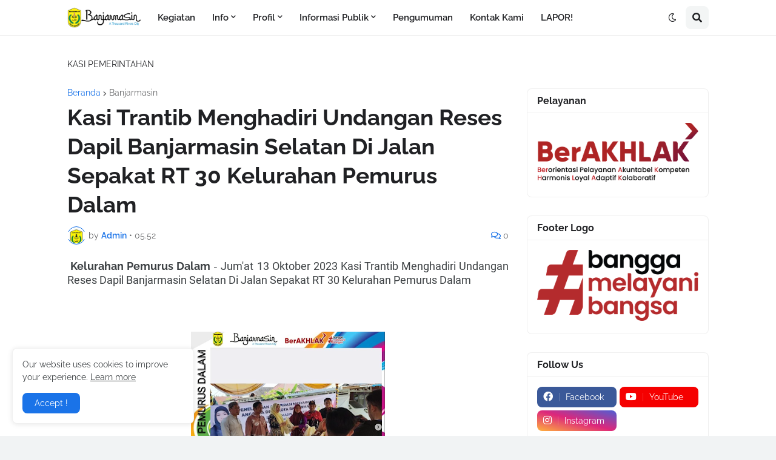

--- FILE ---
content_type: text/html; charset=UTF-8
request_url: https://pemurusdalam.banjarmasinkota.go.id/2023/10/kasi-trantib-menghadiri-undangan-reses.html
body_size: 51250
content:
<!DOCTYPE html>
<html class='ltr' dir='ltr' lang='id' xmlns='http://www.w3.org/1999/xhtml' xmlns:b='http://www.google.com/2005/gml/b' xmlns:data='http://www.google.com/2005/gml/data' xmlns:expr='http://www.google.com/2005/gml/expr'>
<head>
<meta content='text/html; charset=UTF-8' http-equiv='Content-Type'/>
<meta content='width=device-width, initial-scale=1, minimum-scale=1, maximum-scale=1, user-scalable=yes' name='viewport'/>
<title>Kasi Trantib Menghadiri Undangan Reses Dapil Banjarmasin Selatan Di Jalan Sepakat RT 30 Kelurahan Pemurus Dalam</title>
<link href='//fonts.gstatic.com' rel='dns-prefetch'/>
<link href='//dnjs.cloudflare.com' rel='dns-prefetch'/>
<link href='//1.bp.blogspot.com' rel='dns-prefetch'/>
<link href='//2.bp.blogspot.com' rel='dns-prefetch'/>
<link href='//3.bp.blogspot.com' rel='dns-prefetch'/>
<link href='//4.bp.blogspot.com' rel='dns-prefetch'/>
<link href='//www.blogger.com' rel='dns-prefetch'/>
<meta content='blogger' name='generator'/>
<link href='https://pemurusdalam.banjarmasinkota.go.id/favicon.ico' rel='icon' type='image/x-icon'/>
<meta content='#1A73E8' name='theme-color'/>
<link href='https://pemurusdalam.banjarmasinkota.go.id/2023/10/kasi-trantib-menghadiri-undangan-reses.html' rel='canonical'/>
<meta content='  Kelurahan Pemurus Dalam  -  Jum&#39;at 13 Oktober 2023 Kasi Trantib Menghadiri Undangan Reses Dapil Banjarmasin Selatan Di Jalan Sepakat RT 30...' name='description'/>
<link href='https://blogger.googleusercontent.com/img/b/R29vZ2xl/AVvXsEhEe2UE36BBCJXgwiw1E4d4YcptLmhyp4Ls15ltylRIDbN-gqJnp0-1ID9DYNedNCDOlxkNpBjFthldUbcti3qO0BmlBCWtzrRGtQUD_1RhI7RnrzMJ9ea-eoVMhotujP_J_yj_jgpYVghvKeuhnHo1KVyPrngCDDShOkaPNin1htbVo4135h0HtG0kPY0p/w1600/Screenshot%202023-10-15%20205033.png' rel='image_src'/>
<!-- Metadata for Open Graph protocol. See http://ogp.me/. -->
<meta content='id' property='og:locale'/>
<meta content='article' property='og:type'/>
<meta content='Kasi Trantib Menghadiri Undangan Reses Dapil Banjarmasin Selatan Di Jalan Sepakat RT 30 Kelurahan Pemurus Dalam' property='og:title'/>
<meta content='https://pemurusdalam.banjarmasinkota.go.id/2023/10/kasi-trantib-menghadiri-undangan-reses.html' property='og:url'/>
<meta content='  Kelurahan Pemurus Dalam  -  Jum&#39;at 13 Oktober 2023 Kasi Trantib Menghadiri Undangan Reses Dapil Banjarmasin Selatan Di Jalan Sepakat RT 30...' property='og:description'/>
<meta content='Kelurahan Pemurus Dalam' property='og:site_name'/>
<meta content='https://blogger.googleusercontent.com/img/b/R29vZ2xl/AVvXsEhEe2UE36BBCJXgwiw1E4d4YcptLmhyp4Ls15ltylRIDbN-gqJnp0-1ID9DYNedNCDOlxkNpBjFthldUbcti3qO0BmlBCWtzrRGtQUD_1RhI7RnrzMJ9ea-eoVMhotujP_J_yj_jgpYVghvKeuhnHo1KVyPrngCDDShOkaPNin1htbVo4135h0HtG0kPY0p/w1600/Screenshot%202023-10-15%20205033.png' property='og:image'/>
<meta content='https://blogger.googleusercontent.com/img/b/R29vZ2xl/AVvXsEhEe2UE36BBCJXgwiw1E4d4YcptLmhyp4Ls15ltylRIDbN-gqJnp0-1ID9DYNedNCDOlxkNpBjFthldUbcti3qO0BmlBCWtzrRGtQUD_1RhI7RnrzMJ9ea-eoVMhotujP_J_yj_jgpYVghvKeuhnHo1KVyPrngCDDShOkaPNin1htbVo4135h0HtG0kPY0p/w1600/Screenshot%202023-10-15%20205033.png' name='twitter:image'/>
<meta content='summary_large_image' name='twitter:card'/>
<meta content='Kasi Trantib Menghadiri Undangan Reses Dapil Banjarmasin Selatan Di Jalan Sepakat RT 30 Kelurahan Pemurus Dalam' name='twitter:title'/>
<meta content='https://pemurusdalam.banjarmasinkota.go.id/2023/10/kasi-trantib-menghadiri-undangan-reses.html' name='twitter:domain'/>
<meta content='  Kelurahan Pemurus Dalam  -  Jum&#39;at 13 Oktober 2023 Kasi Trantib Menghadiri Undangan Reses Dapil Banjarmasin Selatan Di Jalan Sepakat RT 30...' name='twitter:description'/>
<link rel="alternate" type="application/atom+xml" title="Kelurahan Pemurus Dalam - Atom" href="https://pemurusdalam.banjarmasinkota.go.id/feeds/posts/default" />
<link rel="alternate" type="application/rss+xml" title="Kelurahan Pemurus Dalam - RSS" href="https://pemurusdalam.banjarmasinkota.go.id/feeds/posts/default?alt=rss" />
<link rel="service.post" type="application/atom+xml" title="Kelurahan Pemurus Dalam - Atom" href="https://www.blogger.com/feeds/6599637418361951326/posts/default" />

<link rel="alternate" type="application/atom+xml" title="Kelurahan Pemurus Dalam - Atom" href="https://pemurusdalam.banjarmasinkota.go.id/feeds/7530703951692191894/comments/default" />
<!-- Font Awesome Free 5.15.2 -->
<link href='https://cdnjs.cloudflare.com/ajax/libs/font-awesome/5.15.2/css/fontawesome.min.css' rel='stylesheet'/>
<!-- Theme CSS Style -->
<style id='page-skin-1' type='text/css'><!--
/* -----------------------------------------------
BJM-WZ-V.1.0.0
----------------------------------------------- */
/*-- Google Fonts --*/
@font-face{font-family:'Raleway';font-style:italic;font-weight:400;font-display:swap;src:url(https://fonts.gstatic.com/s/raleway/v19/1Ptsg8zYS_SKggPNyCg4QIFqPfE.woff2) format("woff2");unicode-range:U+0460-052F,U+1C80-1C88,U+20B4,U+2DE0-2DFF,U+A640-A69F,U+FE2E-FE2F}
@font-face{font-family:'Raleway';font-style:italic;font-weight:400;font-display:swap;src:url(https://fonts.gstatic.com/s/raleway/v19/1Ptsg8zYS_SKggPNyCg4SYFqPfE.woff2) format("woff2");unicode-range:U+0400-045F,U+0490-0491,U+04B0-04B1,U+2116}
@font-face{font-family:'Raleway';font-style:italic;font-weight:400;font-display:swap;src:url(https://fonts.gstatic.com/s/raleway/v19/1Ptsg8zYS_SKggPNyCg4QoFqPfE.woff2) format("woff2");unicode-range:U+0102-0103,U+0110-0111,U+0128-0129,U+0168-0169,U+01A0-01A1,U+01AF-01B0,U+1EA0-1EF9,U+20AB}
@font-face{font-family:'Raleway';font-style:italic;font-weight:400;font-display:swap;src:url(https://fonts.gstatic.com/s/raleway/v19/1Ptsg8zYS_SKggPNyCg4Q4FqPfE.woff2) format("woff2");unicode-range:U+0100-024F,U+0259,U+1E00-1EFF,U+2020,U+20A0-20AB,U+20AD-20CF,U+2113,U+2C60-2C7F,U+A720-A7FF}
@font-face{font-family:'Raleway';font-style:italic;font-weight:400;font-display:swap;src:url(https://fonts.gstatic.com/s/raleway/v19/1Ptsg8zYS_SKggPNyCg4TYFq.woff2) format("woff2");unicode-range:U+0000-00FF,U+0131,U+0152-0153,U+02BB-02BC,U+02C6,U+02DA,U+02DC,U+2000-206F,U+2074,U+20AC,U+2122,U+2191,U+2193,U+2212,U+2215,U+FEFF,U+FFFD}
@font-face{font-family:'Raleway';font-style:italic;font-weight:500;font-display:swap;src:url(https://fonts.gstatic.com/s/raleway/v19/1Ptsg8zYS_SKggPNyCg4QIFqPfE.woff2) format("woff2");unicode-range:U+0460-052F,U+1C80-1C88,U+20B4,U+2DE0-2DFF,U+A640-A69F,U+FE2E-FE2F}
@font-face{font-family:'Raleway';font-style:italic;font-weight:500;font-display:swap;src:url(https://fonts.gstatic.com/s/raleway/v19/1Ptsg8zYS_SKggPNyCg4SYFqPfE.woff2) format("woff2");unicode-range:U+0400-045F,U+0490-0491,U+04B0-04B1,U+2116}
@font-face{font-family:'Raleway';font-style:italic;font-weight:500;font-display:swap;src:url(https://fonts.gstatic.com/s/raleway/v19/1Ptsg8zYS_SKggPNyCg4QoFqPfE.woff2) format("woff2");unicode-range:U+0102-0103,U+0110-0111,U+0128-0129,U+0168-0169,U+01A0-01A1,U+01AF-01B0,U+1EA0-1EF9,U+20AB}
@font-face{font-family:'Raleway';font-style:italic;font-weight:500;font-display:swap;src:url(https://fonts.gstatic.com/s/raleway/v19/1Ptsg8zYS_SKggPNyCg4Q4FqPfE.woff2) format("woff2");unicode-range:U+0100-024F,U+0259,U+1E00-1EFF,U+2020,U+20A0-20AB,U+20AD-20CF,U+2113,U+2C60-2C7F,U+A720-A7FF}
@font-face{font-family:'Raleway';font-style:italic;font-weight:500;font-display:swap;src:url(https://fonts.gstatic.com/s/raleway/v19/1Ptsg8zYS_SKggPNyCg4TYFq.woff2) format("woff2");unicode-range:U+0000-00FF,U+0131,U+0152-0153,U+02BB-02BC,U+02C6,U+02DA,U+02DC,U+2000-206F,U+2074,U+20AC,U+2122,U+2191,U+2193,U+2212,U+2215,U+FEFF,U+FFFD}
@font-face{font-family:'Raleway';font-style:italic;font-weight:600;font-display:swap;src:url(https://fonts.gstatic.com/s/raleway/v19/1Ptsg8zYS_SKggPNyCg4QIFqPfE.woff2) format("woff2");unicode-range:U+0460-052F,U+1C80-1C88,U+20B4,U+2DE0-2DFF,U+A640-A69F,U+FE2E-FE2F}
@font-face{font-family:'Raleway';font-style:italic;font-weight:600;font-display:swap;src:url(https://fonts.gstatic.com/s/raleway/v19/1Ptsg8zYS_SKggPNyCg4SYFqPfE.woff2) format("woff2");unicode-range:U+0400-045F,U+0490-0491,U+04B0-04B1,U+2116}
@font-face{font-family:'Raleway';font-style:italic;font-weight:600;font-display:swap;src:url(https://fonts.gstatic.com/s/raleway/v19/1Ptsg8zYS_SKggPNyCg4QoFqPfE.woff2) format("woff2");unicode-range:U+0102-0103,U+0110-0111,U+0128-0129,U+0168-0169,U+01A0-01A1,U+01AF-01B0,U+1EA0-1EF9,U+20AB}
@font-face{font-family:'Raleway';font-style:italic;font-weight:600;font-display:swap;src:url(https://fonts.gstatic.com/s/raleway/v19/1Ptsg8zYS_SKggPNyCg4Q4FqPfE.woff2) format("woff2");unicode-range:U+0100-024F,U+0259,U+1E00-1EFF,U+2020,U+20A0-20AB,U+20AD-20CF,U+2113,U+2C60-2C7F,U+A720-A7FF}
@font-face{font-family:'Raleway';font-style:italic;font-weight:600;font-display:swap;src:url(https://fonts.gstatic.com/s/raleway/v19/1Ptsg8zYS_SKggPNyCg4TYFq.woff2) format("woff2");unicode-range:U+0000-00FF,U+0131,U+0152-0153,U+02BB-02BC,U+02C6,U+02DA,U+02DC,U+2000-206F,U+2074,U+20AC,U+2122,U+2191,U+2193,U+2212,U+2215,U+FEFF,U+FFFD}
@font-face{font-family:'Raleway';font-style:italic;font-weight:700;font-display:swap;src:url(https://fonts.gstatic.com/s/raleway/v19/1Ptsg8zYS_SKggPNyCg4QIFqPfE.woff2) format("woff2");unicode-range:U+0460-052F,U+1C80-1C88,U+20B4,U+2DE0-2DFF,U+A640-A69F,U+FE2E-FE2F}
@font-face{font-family:'Raleway';font-style:italic;font-weight:700;font-display:swap;src:url(https://fonts.gstatic.com/s/raleway/v19/1Ptsg8zYS_SKggPNyCg4SYFqPfE.woff2) format("woff2");unicode-range:U+0400-045F,U+0490-0491,U+04B0-04B1,U+2116}
@font-face{font-family:'Raleway';font-style:italic;font-weight:700;font-display:swap;src:url(https://fonts.gstatic.com/s/raleway/v19/1Ptsg8zYS_SKggPNyCg4QoFqPfE.woff2) format("woff2");unicode-range:U+0102-0103,U+0110-0111,U+0128-0129,U+0168-0169,U+01A0-01A1,U+01AF-01B0,U+1EA0-1EF9,U+20AB}
@font-face{font-family:'Raleway';font-style:italic;font-weight:700;font-display:swap;src:url(https://fonts.gstatic.com/s/raleway/v19/1Ptsg8zYS_SKggPNyCg4Q4FqPfE.woff2) format("woff2");unicode-range:U+0100-024F,U+0259,U+1E00-1EFF,U+2020,U+20A0-20AB,U+20AD-20CF,U+2113,U+2C60-2C7F,U+A720-A7FF}
@font-face{font-family:'Raleway';font-style:italic;font-weight:700;font-display:swap;src:url(https://fonts.gstatic.com/s/raleway/v19/1Ptsg8zYS_SKggPNyCg4TYFq.woff2) format("woff2");unicode-range:U+0000-00FF,U+0131,U+0152-0153,U+02BB-02BC,U+02C6,U+02DA,U+02DC,U+2000-206F,U+2074,U+20AC,U+2122,U+2191,U+2193,U+2212,U+2215,U+FEFF,U+FFFD}
@font-face{font-family:'Raleway';font-style:normal;font-weight:400;font-display:swap;src:url(https://fonts.gstatic.com/s/raleway/v19/1Ptug8zYS_SKggPNyCAIT5lu.woff2) format("woff2");unicode-range:U+0460-052F,U+1C80-1C88,U+20B4,U+2DE0-2DFF,U+A640-A69F,U+FE2E-FE2F}
@font-face{font-family:'Raleway';font-style:normal;font-weight:400;font-display:swap;src:url(https://fonts.gstatic.com/s/raleway/v19/1Ptug8zYS_SKggPNyCkIT5lu.woff2) format("woff2");unicode-range:U+0400-045F,U+0490-0491,U+04B0-04B1,U+2116}
@font-face{font-family:'Raleway';font-style:normal;font-weight:400;font-display:swap;src:url(https://fonts.gstatic.com/s/raleway/v19/1Ptug8zYS_SKggPNyCIIT5lu.woff2) format("woff2");unicode-range:U+0102-0103,U+0110-0111,U+0128-0129,U+0168-0169,U+01A0-01A1,U+01AF-01B0,U+1EA0-1EF9,U+20AB}
@font-face{font-family:'Raleway';font-style:normal;font-weight:400;font-display:swap;src:url(https://fonts.gstatic.com/s/raleway/v19/1Ptug8zYS_SKggPNyCMIT5lu.woff2) format("woff2");unicode-range:U+0100-024F,U+0259,U+1E00-1EFF,U+2020,U+20A0-20AB,U+20AD-20CF,U+2113,U+2C60-2C7F,U+A720-A7FF}
@font-face{font-family:'Raleway';font-style:normal;font-weight:400;font-display:swap;src:url(https://fonts.gstatic.com/s/raleway/v19/1Ptug8zYS_SKggPNyC0ITw.woff2) format("woff2");unicode-range:U+0000-00FF,U+0131,U+0152-0153,U+02BB-02BC,U+02C6,U+02DA,U+02DC,U+2000-206F,U+2074,U+20AC,U+2122,U+2191,U+2193,U+2212,U+2215,U+FEFF,U+FFFD}
@font-face{font-family:'Raleway';font-style:normal;font-weight:500;font-display:swap;src:url(https://fonts.gstatic.com/s/raleway/v19/1Ptug8zYS_SKggPNyCAIT5lu.woff2) format("woff2");unicode-range:U+0460-052F,U+1C80-1C88,U+20B4,U+2DE0-2DFF,U+A640-A69F,U+FE2E-FE2F}
@font-face{font-family:'Raleway';font-style:normal;font-weight:500;font-display:swap;src:url(https://fonts.gstatic.com/s/raleway/v19/1Ptug8zYS_SKggPNyCkIT5lu.woff2) format("woff2");unicode-range:U+0400-045F,U+0490-0491,U+04B0-04B1,U+2116}
@font-face{font-family:'Raleway';font-style:normal;font-weight:500;font-display:swap;src:url(https://fonts.gstatic.com/s/raleway/v19/1Ptug8zYS_SKggPNyCIIT5lu.woff2) format("woff2");unicode-range:U+0102-0103,U+0110-0111,U+0128-0129,U+0168-0169,U+01A0-01A1,U+01AF-01B0,U+1EA0-1EF9,U+20AB}
@font-face{font-family:'Raleway';font-style:normal;font-weight:500;font-display:swap;src:url(https://fonts.gstatic.com/s/raleway/v19/1Ptug8zYS_SKggPNyCMIT5lu.woff2) format("woff2");unicode-range:U+0100-024F,U+0259,U+1E00-1EFF,U+2020,U+20A0-20AB,U+20AD-20CF,U+2113,U+2C60-2C7F,U+A720-A7FF}
@font-face{font-family:'Raleway';font-style:normal;font-weight:500;font-display:swap;src:url(https://fonts.gstatic.com/s/raleway/v19/1Ptug8zYS_SKggPNyC0ITw.woff2) format("woff2");unicode-range:U+0000-00FF,U+0131,U+0152-0153,U+02BB-02BC,U+02C6,U+02DA,U+02DC,U+2000-206F,U+2074,U+20AC,U+2122,U+2191,U+2193,U+2212,U+2215,U+FEFF,U+FFFD}
@font-face{font-family:'Raleway';font-style:normal;font-weight:600;font-display:swap;src:url(https://fonts.gstatic.com/s/raleway/v19/1Ptug8zYS_SKggPNyCAIT5lu.woff2) format("woff2");unicode-range:U+0460-052F,U+1C80-1C88,U+20B4,U+2DE0-2DFF,U+A640-A69F,U+FE2E-FE2F}
@font-face{font-family:'Raleway';font-style:normal;font-weight:600;font-display:swap;src:url(https://fonts.gstatic.com/s/raleway/v19/1Ptug8zYS_SKggPNyCkIT5lu.woff2) format("woff2");unicode-range:U+0400-045F,U+0490-0491,U+04B0-04B1,U+2116}
@font-face{font-family:'Raleway';font-style:normal;font-weight:600;font-display:swap;src:url(https://fonts.gstatic.com/s/raleway/v19/1Ptug8zYS_SKggPNyCIIT5lu.woff2) format("woff2");unicode-range:U+0102-0103,U+0110-0111,U+0128-0129,U+0168-0169,U+01A0-01A1,U+01AF-01B0,U+1EA0-1EF9,U+20AB}
@font-face{font-family:'Raleway';font-style:normal;font-weight:600;font-display:swap;src:url(https://fonts.gstatic.com/s/raleway/v19/1Ptug8zYS_SKggPNyCMIT5lu.woff2) format("woff2");unicode-range:U+0100-024F,U+0259,U+1E00-1EFF,U+2020,U+20A0-20AB,U+20AD-20CF,U+2113,U+2C60-2C7F,U+A720-A7FF}
@font-face{font-family:'Raleway';font-style:normal;font-weight:600;font-display:swap;src:url(https://fonts.gstatic.com/s/raleway/v19/1Ptug8zYS_SKggPNyC0ITw.woff2) format("woff2");unicode-range:U+0000-00FF,U+0131,U+0152-0153,U+02BB-02BC,U+02C6,U+02DA,U+02DC,U+2000-206F,U+2074,U+20AC,U+2122,U+2191,U+2193,U+2212,U+2215,U+FEFF,U+FFFD}
@font-face{font-family:'Raleway';font-style:normal;font-weight:700;font-display:swap;src:url(https://fonts.gstatic.com/s/raleway/v19/1Ptug8zYS_SKggPNyCAIT5lu.woff2) format("woff2");unicode-range:U+0460-052F,U+1C80-1C88,U+20B4,U+2DE0-2DFF,U+A640-A69F,U+FE2E-FE2F}
@font-face{font-family:'Raleway';font-style:normal;font-weight:700;font-display:swap;src:url(https://fonts.gstatic.com/s/raleway/v19/1Ptug8zYS_SKggPNyCkIT5lu.woff2) format("woff2");unicode-range:U+0400-045F,U+0490-0491,U+04B0-04B1,U+2116}
@font-face{font-family:'Raleway';font-style:normal;font-weight:700;font-display:swap;src:url(https://fonts.gstatic.com/s/raleway/v19/1Ptug8zYS_SKggPNyCIIT5lu.woff2) format("woff2");unicode-range:U+0102-0103,U+0110-0111,U+0128-0129,U+0168-0169,U+01A0-01A1,U+01AF-01B0,U+1EA0-1EF9,U+20AB}
@font-face{font-family:'Raleway';font-style:normal;font-weight:700;font-display:swap;src:url(https://fonts.gstatic.com/s/raleway/v19/1Ptug8zYS_SKggPNyCMIT5lu.woff2) format("woff2");unicode-range:U+0100-024F,U+0259,U+1E00-1EFF,U+2020,U+20A0-20AB,U+20AD-20CF,U+2113,U+2C60-2C7F,U+A720-A7FF}
@font-face{font-family:'Raleway';font-style:normal;font-weight:700;font-display:swap;src:url(https://fonts.gstatic.com/s/raleway/v19/1Ptug8zYS_SKggPNyC0ITw.woff2) format("woff2");unicode-range:U+0000-00FF,U+0131,U+0152-0153,U+02BB-02BC,U+02C6,U+02DA,U+02DC,U+2000-206F,U+2074,U+20AC,U+2122,U+2191,U+2193,U+2212,U+2215,U+FEFF,U+FFFD}
/*-- Font Awesome Free 5.15.2 --*/
@font-face{font-family:"Font Awesome 5 Brands";font-display:swap;font-style:normal;font-weight:400;font-display:block;src:url(https://cdnjs.cloudflare.com/ajax/libs/font-awesome/5.15.2/webfonts/fa-brands-400.eot);src:url(https://cdnjs.cloudflare.com/ajax/libs/font-awesome/5.15.2/webfonts/fa-brands-400.eot?#iefix) format("embedded-opentype"),url(https://cdnjs.cloudflare.com/ajax/libs/font-awesome/5.15.2/webfonts/fa-brands-400.woff2) format("woff2"),url(https://cdnjs.cloudflare.com/ajax/libs/font-awesome/5.15.2/webfonts/fa-brands-400.woff) format("woff"),url(https://cdnjs.cloudflare.com/ajax/libs/font-awesome/5.15.2/webfonts/fa-brands-400.ttf) format("truetype"),url(https://cdnjs.cloudflare.com/ajax/libs/font-awesome/5.15.2/webfonts/fa-brands-400.svg#fontawesome) format("svg")}.fab{font-family:"Font Awesome 5 Brands";font-weight:400}
@font-face{font-family:"Font Awesome 5 Free";font-display:swap;font-style:normal;font-weight:400;font-display:block;src:url(https://cdnjs.cloudflare.com/ajax/libs/font-awesome/5.15.2/webfonts/fa-regular-400.eot);src:url(https://cdnjs.cloudflare.com/ajax/libs/font-awesome/5.15.2/webfonts/fa-regular-400.eot?#iefix) format("embedded-opentype"),url(https://cdnjs.cloudflare.com/ajax/libs/font-awesome/5.15.2/webfonts/fa-regular-400.woff2) format("woff2"),url(https://cdnjs.cloudflare.com/ajax/libs/font-awesome/5.15.2/webfonts/fa-regular-400.woff) format("woff"),url(https://cdnjs.cloudflare.com/ajax/libs/font-awesome/5.15.2/webfonts/fa-regular-400.ttf) format("truetype"),url(https://cdnjs.cloudflare.com/ajax/libs/font-awesome/5.15.2/webfonts/fa-regular-400.svg#fontawesome) format("svg")}.far{font-family:"Font Awesome 5 Free";font-weight:400}
@font-face{font-family:"Font Awesome 5 Free";font-display:swap;font-style:normal;font-weight:900;font-display:block;src:url(https://cdnjs.cloudflare.com/ajax/libs/font-awesome/5.15.2/webfonts/fa-solid-900.eot);src:url(https://cdnjs.cloudflare.com/ajax/libs/font-awesome/5.15.2/webfonts/fa-solid-900.eot?#iefix) format("embedded-opentype"),url(https://cdnjs.cloudflare.com/ajax/libs/font-awesome/5.15.2/webfonts/fa-solid-900.woff2) format("woff2"),url(https://cdnjs.cloudflare.com/ajax/libs/font-awesome/5.15.2/webfonts/fa-solid-900.woff) format("woff"),url(https://cdnjs.cloudflare.com/ajax/libs/font-awesome/5.15.2/webfonts/fa-solid-900.ttf) format("truetype"),url(https://cdnjs.cloudflare.com/ajax/libs/font-awesome/5.15.2/webfonts/fa-solid-900.svg#fontawesome) format("svg")}.fa,.far,.fas{font-family:"Font Awesome 5 Free"}.fa,.fas{font-weight:900}
/*-- CSS Variables --*/
:root{
--body-font:'Raleway', Arial, sans-serif;
--menu-font:'Raleway', Arial, sans-serif;
--title-font:'Raleway', Arial, sans-serif;
--text-font:'Raleway', Arial, sans-serif;
--body-bg-color:#F1F3F4;
--body-bg:#F1F3F4 none repeat fixed top left;
--outer-bg:#FFFFFF;
--outer-mobile-bg:#F1F3F4;
--main-color:#1A73E8;
--title-color:#202124;
--title-hover-color:#1A73E8;
--meta-color:#636466;
--text-color:#3C4043;
--header-bg:#FFFFFF;
--header-color:#202124;
--header-hover-color:#1A73E8;
--submenu-bg:#FFFFFF;
--submenu-color:#202124;
--submenu-hover-color:#1A73E8;
--megamenu-bg:#FFFFFF;
--megamenu-color:#202124;
--megamenu-hover-color:#1A73E8;
--mobilemenu-bg:#FFFFFF;
--mobilemenu-color:#202124;
--mobilemenu-hover-color:#1A73E8;
--widget-bg:#FFFFFF;
--widget-title-color:#202124;
--post-card-bg:#FFFFFF;
--post-title-color:#202124;
--post-title-hover-color:#1A73E8;
--post-text-color:#3C4043;
--footer-bg:#FFFFFF;
--footer-color:#3C4043;
--footer-hover-color:#1A73E8;
--footerbar-bg:#FFFFFF;
--footerbar-color:#202124;
--footerbar-hover-color:#1A73E8;
--cookie-bg:#FFFFFF;
--cookie-color:#3C4043;
--button-bg:#1A73E8;
--button-lite-bg:#1A73E810;
--button-color:#FFFFFF;
--button-hover-bg:#1767D0;
--button-hover-color:#FFFFFF;
--rgba-gray:rgba(155,170,175,0.12);
--border-color:rgba(155,155,155,0.15);
--radius:8px;
--widget-shadow:0 1px 2px rgba(0,0,0,0.025);
--avatar-shadow:0px 1px 4px rgba(0,0,0,0.05);
}
html.is-dark{
--body-bg-color:#2b2b2b;
--body-bg:#F1F3F4 none repeat fixed top left;
--outer-bg:#1a1a1a;
--outer-mobile-bg:#1a1a1a;
--title-color:#f6f7f8;
--title-hover-color:#1A73E8;
--meta-color:#aaaaaa;
--text-color:#b4b6ba;
--header-bg:#202020;
--header-color:#f6f7f8;
--header-hover-color:#1A73E8;
--submenu-bg:#252525;
--submenu-color:#f6f7f8;
--submenu-hover-color:#1A73E8;
--megamenu-bg:#252525;
--megamenu-color:#f6f7f8;
--megamenu-hover-color:#1A73E8;
--mobilemenu-bg:#1b1b1b;
--mobilemenu-color:#f6f7f8;
--mobilemenu-hover-color:#1A73E8;
--widget-bg:#202020;
--widget-title-color:#f6f7f8;
--post-card-bg:#202020;
--post-title-color:#f6f7f8;
--post-title-hover-color:#1A73E8;
--post-text-color:b4b6ba;
--footer-bg:#202020;
--footer-color:#b4b6ba;
--footer-hover-color:#1A73E8;
--footerbar-bg:#202020;
--footerbar-color:#f6f7f8;
--footerbar-hover-color:#1A73E8;
--cookie-bg:#202020;
--cookie-color:#b4b6ba;
--button-bg:#1A73E8;
--button-color:#ffffff;
--button-hover-bg:#1767D0;
--button-hover-color:#FFFFFF;
--rgba-gray:rgba(155,155,155,0.04);
--border-color:rgba(155,155,155,0.03);
}
html.rtl{
--body-font:'Tajawal',Arial,sans-serif;
--menu-font:'Tajawal',Arial,sans-serif;
--title-font:'Tajawal',Arial,sans-serif;
--text-font:'Tajawal',Arial,sans-serif;
}
/* Brand */
#brand-services-wrap .widget-title {
display:none;
}
#brand-services-wrap .widget-title > h3 {
display: block;
font-size: 42px;
color: black;
font-weight: 700;
}
#brand-services-wrap{
position:relative;
float:left;
width:100%;
background:#3333cc;
padding:30px 0
}
#brand-services-wrap .container {
position: relative;
margin: 0 auto;
}
/* slideslick */
#slideslick-services-wrap .widget-title {
display:none;
}
#slideslick-services-wrap .widget-title > h3 {
display: block;
font-size: 42px;
color: black;
font-weight: 700;
}
#slideslick-services-wrap{
display:none;
float:left;
width:100%;
background:#ffffff;
padding:30px 0
}
#slideslick-services-wrap .container {
position: relative;
margin: 0 auto;
}
#slideslick-services-wrap ul {
padding:0;
margin:0;
list-style:none;
}
#slideslick-services-wrap li{
float: left;
width: calc(100% / 5); /* isi "5" ganti sesuai berapa servisenya */
box-sizing: border-box;
padding: 0 20px;
position:relative;
text-align:center;
}
.text-center {
text-align: center;
padding: 4px;
margin-top: 5px;
border-radius: var(--radius);
}
/*-- Reset CSS --*/
a,abbr,acronym,address,applet,b,big,blockquote,body,caption,center,cite,code,dd,del,dfn,div,dl,dt,em,fieldset,font,form,h1,h2,h3,h4,h5,h6,html,i,iframe,img,ins,kbd,label,legend,li,object,p,pre,q,s,samp,small,span,strike,strong,sub,sup,table,tbody,td,tfoot,th,thead,tr,tt,u,ul,var{padding:0;margin:0;border:0;outline:none;vertical-align:baseline;background:0 0;text-decoration:none}dl,ul{list-style-position:inside;list-style:none}ul li{list-style:none}caption{text-align:center}img{border:none;position:relative}a,a:visited{text-decoration:none}.clearfix{clear:both}.section,.widget,.widget ul{margin:0;padding:0}a{color:var(--main-color)}a img{border:0}abbr{text-decoration:none}.CSS_LIGHTBOX{z-index:999999!important}.CSS_LIGHTBOX_ATTRIBUTION_INDEX_CONTAINER .CSS_HCONT_CHILDREN_HOLDER > .CSS_LAYOUT_COMPONENT.CSS_HCONT_CHILD:first-child > .CSS_LAYOUT_COMPONENT{opacity:0}.separator a{text-decoration:none!important;clear:none!important;float:none!important;margin-left:0!important;margin-right:0!important}#Navbar1,#navbar-iframe,.widget-item-control,a.quickedit,.home-link,.feed-links{display:none!important}.center{display:table;margin:0 auto;position:relative}.widget > h2,.widget > h3{display:none}.widget iframe,.widget img{max-width:100%}button,input,select,textarea{font-family:var(--body-font);-webkit-appearance:none;-moz-appearance:none;appearance:none;outline:none;border-radius:0}input[type="search"]::-webkit-search-cancel-button{-webkit-appearance:none}
/*-- Style CSS --*/
*{box-sizing:border-box}
html{position:relative;word-break:break-word;word-wrap:break-word;text-rendering:optimizeLegibility;-webkit-font-smoothing:antialiased;-webkit-text-size-adjust:100%}
body{position:relative;background:var(--body-bg);background-color:var(--body-bg-color);font-family:var(--body-font);font-size:14px;color:var(--text-color);font-weight:400;font-style:normal;line-height:1.4em}
.rtl{direction:rtl}
h1,h2,h3,h4,h5,h6{font-family:var(--title-font);font-weight:700}
a,input,button{transition:all .0s ease}
#outer-wrapper{position:relative;overflow:hidden;width:100%;max-width:100%;background-color:var(--outer-bg);margin:0 auto;padding:0}
.is-boxed #outer-wrapper{width:1118px;max-width:100%;box-shadow:0 0 20px rgba(0,0,0,0.1)}
.is-dark .is-boxed #outer-wrapper{box-shadow:0 0 20px rgba(0,0,0,0.3)}
.container{position:relative}
.row-x1{width:1058px;max-width:100%}
.row-x2{width:100%}
.flex-center{display:flex;justify-content:center}
#content-wrapper{position:relative;float:left;width:100%;overflow:hidden;padding:30px 0;margin:0}
#content-wrapper > .container{display:flex;justify-content:space-between}
.is-left #content-wrapper > .container,.rtl .is-right #content-wrapper > .container{flex-direction:row-reverse}
.rtl .is-left #content-wrapper > .container{flex-direction:row}
.theiaStickySidebar:before,.theiaStickySidebar:after{content:'';display:table;clear:both}
#main-wrapper{position:relative;width:calc(100% - 330px)}
.no-sidebar #main-wrapper{width:100%}
#sidebar-wrapper{position:relative;width:300px}
.no-sidebar #sidebar-wrapper{display:none}
.btn{position:relative;border:0;border-radius:var(--radius)}
.entry-image-wrap,.author-avatar-wrap,.comments .avatar-image-container{display:block;position:relative;overflow:hidden;background-color:var(--rgba-gray);z-index:5;color:transparent!important}
.entry-thumb,.author-avatar{display:block;position:relative;width:100%;height:100%;background-size:cover;background-position:center center;background-repeat:no-repeat;z-index:1;opacity:0;transition:opacity .35s ease,filter 0s ease}
.author-avatar{background-size:100%;background-position:0 0}
.entry-thumb.lazy-ify,.author-avatar.lazy-ify{opacity:1}
.entry-image-wrap:hover .entry-thumb,.cs:hover .entry-image-wrap .entry-thumb{filter:brightness(1.03)}
.entry-image-wrap.is-video:after{position:absolute;content:'\f04b';top:50%;right:50%;width:38px;height:27px;background-color:rgba(0,0,0,0.5);font-family:'Font Awesome 5 Free';font-size:12px;color:#fff;font-weight:900;display:flex;align-items:center;justify-content:center;z-index:5;transform:translate(50%,-50%);box-sizing:border-box;padding:0 0 0 1px;margin:0;border-radius:var(--radius);box-shadow:0 1px 3px 0 rgb(0,0,0,0.1);transition:background .17s ease}
.entry-image-wrap.is-video:hover:after,.cs:hover .entry-image-wrap.is-video:after{background-color:#f50000}
.cs .entry-image-wrap.is-video:after{top:15px;right:15px;transform:translate(0)}
.rtl .cs .entry-image-wrap.is-video:after{left:15px;right:unset}
.entry-category{display:flex;width:-moz-fit-content;width:fit-content;height:20px;background-color:var(--main-color);font-size:12px;color:#fff;align-items:center;padding:0 10px;margin:0 0 10px;border-radius:20px}
.entry-title{display:block;color:var(--post-title-color);font-weight:700;line-height:1.3em}
.entry-title a{display:block;color:var(--post-title-color)}
.entry-title a:hover{color:var(--post-title-hover-color)}
.entry-meta{display:flex;font-size:12px;color:var(--meta-color);font-weight:400;margin:4px 0 0}
.entry-meta .mi{display:flex}
.entry-meta .mi,.entry-meta .sp{margin:0 3px 0 0}
.rtl .entry-meta .mi,.rtl .entry-meta .sp{margin:0 0 0 3px}
.entry-meta .author-name{color:var(--main-color);font-weight:500}
.excerpt{font-family:var(--text-font);line-height:1.5em}
.before-mask:before{content:'';position:absolute;left:0;right:0;bottom:0;height:100%;background-image:linear-gradient(to bottom,rgba(0,0,0,0) 30%,rgba(0,0,0,0.5));-webkit-backface-visibility:hidden;backface-visibility:hidden;z-index:2;opacity:1;margin:0;transition:opacity .25s ease}
.cs{overflow:hidden}
.entry-info{position:absolute;left:0;bottom:0;width:100%;background:linear-gradient(to bottom,rgba(0,0,0,0),rgba(0,0,0,0.5));overflow:hidden;z-index:10;display:flex;flex-direction:column;padding:16px}
.entry-info .entry-title{color:#fff;text-shadow:0 1px 2px rgba(0,0,0,0.1)}
.entry-info .entry-meta{color:#c5c5c5;text-shadow:0 1px 2px rgba(0,0,0,0.1)}
.entry-info .entry-meta .author-name{color:#d5d5d5;font-weight:400}
.error-msg{display:flex;align-items:center;font-size:14px;color:var(--meta-color);padding:20px 0;font-weight:400}
.error-msg b{font-weight:500}
.loader{position:relative;width:100%;height:100%;overflow:hidden;display:flex;align-items:center;justify-content:center;margin:0}
.loader:after{content:'';display:block;width:30px;height:30px;box-sizing:border-box;margin:0;border:1.45px solid var(--main-color);border-right-color:var(--border-color);border-radius:100%;animation:spinner .65s infinite linear;transform-origin:center}
@-webkit-keyframes spinner {
0%{-webkit-transform:rotate(0deg);transform:rotate(0deg)}
to{-webkit-transform:rotate(1turn);transform:rotate(1turn)}
}
@keyframes spinner {
0%{-webkit-transform:rotate(0deg);transform:rotate(0deg)}
to{-webkit-transform:rotate(1turn);transform:rotate(1turn)}
}
.social a:before{display:inline-block;font-family:'Font Awesome 5 Brands';font-style:normal;font-weight:400}
.social .blogger a:before{content:'\f37d'}
.social .apple a:before{content:'\f179'}
.social .amazon a:before{content:'\f270'}
.social .microsoft a:before{content:'\f3ca'}
.social .facebook a:before{content:'\f09a'}
.social .facebook-f a:before{content:'\f39e'}
.social .twitter a:before{content:'\f099'}
.social .rss a:before{content:'\f09e';font-family:'Font Awesome 5 Free';font-weight:900}
.social .youtube a:before{content:'\f167'}
.social .skype a:before{content:'\f17e'}
.social .stumbleupon a:before{content:'\f1a4'}
.social .tumblr a:before{content:'\f173'}
.social .vk a:before{content:'\f189'}
.social .stack-overflow a:before{content:'\f16c'}
.social .github a:before{content:'\f09b'}
.social .linkedin a:before{content:'\f0e1'}
.social .dribbble a:before{content:'\f17d'}
.social .soundcloud a:before{content:'\f1be'}
.social .behance a:before{content:'\f1b4'}
.social .digg a:before{content:'\f1a6'}
.social .instagram a:before{content:'\f16d'}
.social .pinterest a:before{content:'\f0d2'}
.social .pinterest-p a:before{content:'\f231'}
.social .twitch a:before{content:'\f1e8'}
.social .delicious a:before{content:'\f1a5'}
.social .codepen a:before{content:'\f1cb'}
.social .flipboard a:before{content:'\f44d'}
.social .reddit a:before{content:'\f281'}
.social .whatsapp a:before{content:'\f232'}
.social .messenger a:before{content:'\f39f'}
.social .snapchat a:before{content:'\f2ac'}
.social .telegram a:before{content:'\f3fe'}
.social .steam a:before{content:'\f3f6'}
.social .discord a:before{content:'\f392'}
.social .quora a:before{content:'\f2c4'}
.social .tiktok a:before{content:'\e07b'}
.social .share a:before{content:'\f064';font-family:'Font Awesome 5 Free';font-weight:900}
.social .email a:before{content:'\f0e0';font-family:'Font Awesome 5 Free'}
.social .external-link a:before{content:'\f35d';font-family:'Font Awesome 5 Free';font-weight:900}
.social-bg .blogger a,.social-bg-hover .blogger a:hover{background-color:#ff5722}
.social-bg .apple a,.social-bg-hover .apple a:hover{background-color:#333}
.social-bg .amazon a,.social-bg-hover .amazon a:hover{background-color:#fe9800}
.social-bg .microsoft a,.social-bg-hover .microsoft a:hover{background-color:#0067B8}
.social-bg .facebook a,.social-bg .facebook-f a,.social-bg-hover .facebook a:hover,.social-bg-hover .facebook-f a:hover{background-color:#3b5999}
.social-bg .twitter a,.social-bg-hover .twitter a:hover{background-color:#00acee}
.social-bg .youtube a,.social-bg-hover .youtube a:hover{background-color:#f50000}
.social-bg .instagram a,.social-bg-hover .instagram a:hover{background:linear-gradient(15deg,#ffb13d,#dd277b,#4d5ed4)}
.social-bg .pinterest a,.social-bg .pinterest-p a,.social-bg-hover .pinterest a:hover,.social-bg-hover .pinterest-p a:hover{background-color:#ca2127}
.social-bg .dribbble a,.social-bg-hover .dribbble a:hover{background-color:#ea4c89}
.social-bg .linkedin a,.social-bg-hover .linkedin a:hover{background-color:#0077b5}
.social-bg .tumblr a,.social-bg-hover .tumblr a:hover{background-color:#365069}
.social-bg .twitch a,.social-bg-hover .twitch a:hover{background-color:#6441a5}
.social-bg .rss a,.social-bg-hover .rss a:hover{background-color:#ffc200}
.social-bg .skype a,.social-bg-hover .skype a:hover{background-color:#00aff0}
.social-bg .stumbleupon a,.social-bg-hover .stumbleupon a:hover{background-color:#eb4823}
.social-bg .vk a,.social-bg-hover .vk a:hover{background-color:#4a76a8}
.social-bg .stack-overflow a,.social-bg-hover .stack-overflow a:hover{background-color:#f48024}
.social-bg .github a,.social-bg-hover .github a:hover{background-color:#24292e}
.social-bg .soundcloud a,.social-bg-hover .soundcloud a:hover{background:linear-gradient(#ff7400,#ff3400)}
.social-bg .behance a,.social-bg-hover .behance a:hover{background-color:#191919}
.social-bg .digg a,.social-bg-hover .digg a:hover{background-color:#1b1a19}
.social-bg .delicious a,.social-bg-hover .delicious a:hover{background-color:#0076e8}
.social-bg .codepen a,.social-bg-hover .codepen a:hover{background-color:#000}
.social-bg .flipboard a,.social-bg-hover .flipboard a:hover{background-color:#f52828}
.social-bg .reddit a,.social-bg-hover .reddit a:hover{background-color:#ff4500}
.social-bg .whatsapp a,.social-bg-hover .whatsapp a:hover{background-color:#3fbb50}
.social-bg .messenger a,.social-bg-hover .messenger a:hover{background-color:#0084ff}
.social-bg .snapchat a,.social-bg-hover .snapchat a:hover{background-color:#ffe700}
.social-bg .telegram a,.social-bg-hover .telegram a:hover{background-color:#179cde}
.social-bg .steam a,.social-bg-hover .steam a:hover{background:linear-gradient(5deg,#0d89bc,#112c5b,#0d1c47)}
.social-bg .discord a,.social-bg-hover .discord a:hover{background-color:#7289da}
.social-bg .quora a,.social-bg-hover .quora a:hover{background-color:#b92b27}
.social-bg .tiktok a,.social-bg-hover .tiktok a:hover{background-color:#fe2c55}
.social-bg .share a,.social-bg-hover .share a:hover{background-color:var(--meta-color)}
.social-bg .email a,.social-bg-hover .email a:hover{background-color:#888}
.social-bg .external-link a,.social-bg-hover .external-link a:hover{background-color:var(--title-color)}
.social-color .blogger a,.social-color-hover .blogger a:hover{color:#ff5722}
.social-color .apple a,.social-color-hover .apple a:hover{color:#333}
.social-color .amazon a,.social-color-hover .amazon a:hover{color:#fe9800}
.social-color .microsoft a,.social-color-hover .microsoft a:hover{color:#0067B8}
.social-color .facebook a,.social-color .facebook-f a,.social-color-hover .facebook a:hover,.social-color-hover .facebook-f a:hover{color:#3b5999}
.social-color .twitter a,.social-color-hover .twitter a:hover{color:#00acee}
.social-color .youtube a,.social-color-hover .youtube a:hover{color:#f50000}
.social-color .instagram a,.social-color-hover .instagram a:hover{color:#dd277b}
.social-color .pinterest a,.social-color .pinterest-p a,.social-color-hover .pinterest a:hover,.social-color-hover .pinterest-p a:hover{color:#ca2127}
.social-color .dribbble a,.social-color-hover .dribbble a:hover{color:#ea4c89}
.social-color .linkedin a,.social-color-hover .linkedin a:hover{color:#0077b5}
.social-color .tumblr a,.social-color-hover .tumblr a:hover{color:#365069}
.social-color .twitch a,.social-color-hover .twitch a:hover{color:#6441a5}
.social-color .rss a,.social-color-hover .rss a:hover{color:#ffc200}
.social-color .skype a,.social-color-hover .skype a:hover{color:#00aff0}
.social-color .stumbleupon a,.social-color-hover .stumbleupon a:hover{color:#eb4823}
.social-color .vk a,.social-color-hover .vk a:hover{color:#4a76a8}
.social-color .stack-overflow a,.social-color-hover .stack-overflow a:hover{color:#f48024}
.social-color .github a,.social-color-hover .github a:hover{color:#24292e}
.social-color .soundcloud a,.social-color-hover .soundcloud a:hover{color:#ff7400}
.social-color .behance a,.social-color-hover .behance a:hover{color:#191919}
.social-color .digg a,.social-color-hover .digg a:hover{color:#1b1a19}
.social-color .delicious a,.social-color-hover .delicious a:hover{color:#0076e8}
.social-color .codepen a,.social-color-hover .codepen a:hover{color:#000}
.social-color .flipboard a,.social-color-hover .flipboard a:hover{color:#f52828}
.social-color .reddit a,.social-color-hover .reddit a:hover{color:#ff4500}
.social-color .whatsapp a,.social-color-hover .whatsapp a:hover{color:#3fbb50}
.social-color .messenger a,.social-color-hover .messenger a:hover{color:#0084ff}
.social-color .snapchat a,.social-color-hover .snapchat a:hover{color:#ffe700}
.social-color .telegram a,.social-color-hover .telegram a:hover{color:#179cde}
.social-color .steam a,.social-color-hover .steam a:hover{color:#112c5b}
.social-color .discord a,.social-color-hover .discord a:hover{color:#7289da}
.social-color .quora a,.social-color-hover .quora a:hover{color:#b92b27}
.social-color .tiktok a,.social-color-hover .tiktok a:hover{color:#fe2c55}
.social-color .share a,.social-color-hover .share a:hover{color:var(--meta-color)}
.social-color .email a,.social-color-hover .email a:hover{color:#888}
.social-color .external-link a,.social-color-hover .external-link a:hover{color:var(--title-color)}
#header-wrapper{position:relative;float:left;width:100%;z-index:50;margin:0}
.main-header,.header-inner{position:relative;float:left;width:100%;height:59px;background-color:var(--header-bg)}
.header-inner{background-color:rgba(0,0,0,0)}
.header-inner.is-fixed{position:fixed;top:-59px;left:0;width:100%;z-index:990;backface-visibility:hidden;visibility:hidden;opacity:0;transition:all .25s ease}
.header-inner.is-fixed.show{top:0;opacity:1;visibility:visible;margin:0}
.header-header{position:relative;float:left;width:100%;height:59px;background-color:var(--header-bg);border-bottom:1px solid var(--border-color)}
.is-boxed .header-header{float:none;width:1118px;max-width:100%;margin:0 auto;padding:0}
.is-fixed .header-header{box-shadow:0 1px 8px rgba(0,0,0,0.1)}
.header-items{position:relative;float:left;width:100%;display:flex;flex-wrap:wrap;justify-content:space-between}
.flex-left{position:static;display:flex;z-index:10}
.flex-right{position:absolute;top:0;right:0;z-index:20}
.rtl .flex-right{left:0;right:unset}
.main-logo{position:relative;float:left;height:58px;overflow:hidden;padding:0 13px 0 0}
.rtl .main-logo{padding:0 0 0 13px}
.main-logo .widget{position:relative;height:100%;display:flex;align-items:center}
.main-logo .logo-img{display:flex;align-items:center;height:34px;overflow:hidden}
.main-logo img{display:block;max-width:100%;max-height:100%}
.main-logo .blog-title{display:block;font-size:23px;color:var(--header-color);font-weight:700}
.main-logo .blog-title a{color:var(--header-color)}
.main-logo .blog-title a:hover{color:var(--header-hover-color)}
.main-logo #h1-off{position:absolute;top:-9000px;left:-9000px;display:none;visibility:hidden}
#bjm-pro-main-nav{position:static;height:58px;z-index:10}
#bjm-pro-main-nav .widget,#bjm-pro-main-nav .widget > .widget-title{display:none}
#bjm-pro-main-nav .show-menu{display:block}
#bjm-pro-main-nav ul#bjm-pro-main-nav-menu{display:flex;flex-wrap:wrap}
#bjm-pro-main-nav ul > li{position:relative;padding:0;margin:0}
#bjm-pro-main-nav-menu > li > a{position:relative;display:block;height:58px;font-family:var(--menu-font);font-size:15px;color:var(--header-color);font-weight:600;line-height:58px;padding:0 14px;margin:0}
#bjm-pro-main-nav-menu > li:hover > a{color:var(--header-hover-color)}
#bjm-pro-main-nav ul > li > ul,#bjm-pro-main-nav ul > li > .ul{position:absolute;left:0;top:58px;width:180px;background-color:var(--submenu-bg);z-index:99999;padding:5px 0;backface-visibility:hidden;visibility:hidden;opacity:0;transform:translate3d(0,-10px,0);border-radius:var(--radius);box-shadow:0 1px 2px rgba(0,0,0,0.1),0 5px 10px 0 rgba(0,0,0,0.1)}
.rtl #bjm-pro-main-nav ul > li > ul,.rtl #bjm-pro-main-nav ul > li > .ul{left:auto;right:0}
#bjm-pro-main-nav ul > li > ul > li > ul{position:absolute;top:-5px;left:100%;transform:translate3d(-10px,0,0);margin:0}
.rtl #bjm-pro-main-nav ul > li > ul > li > ul{left:unset;right:100%;transform:translate3d(10px,0,0)}
#bjm-pro-main-nav ul > li > ul > li{display:block;float:none;position:relative}
.rtl #bjm-pro-main-nav ul > li > ul > li{float:none}
#bjm-pro-main-nav ul > li > ul > li a{position:relative;display:block;font-size:14px;color:var(--submenu-color);font-weight:400;padding:8px 14px;margin:0}
#bjm-pro-main-nav ul > li > ul > li:hover > a{color:var(--submenu-hover-color)}
#bjm-pro-main-nav ul > li.has-sub > a:after{content:'\f078';float:right;font-family:'Font Awesome 5 Free';font-size:9px;font-weight:900;margin:-1px 0 0 4px}
.rtl #bjm-pro-main-nav ul > li.has-sub > a:after{float:left;margin:-1px 4px 0 0}
#bjm-pro-main-nav ul > li > ul > li.has-sub > a:after{content:'\f054';float:right;margin:0}
.rtl #bjm-pro-main-nav ul > li > ul > li.has-sub > a:after{content:'\f053'}
#bjm-pro-main-nav ul ul,#bjm-pro-main-nav ul .ul{transition:visibility .1s ease,opacity .17s ease,transform .17s ease}
#bjm-pro-main-nav ul > li:hover > ul,#bjm-pro-main-nav ul > li:hover > .ul,#bjm-pro-main-nav ul > li > ul > li:hover > ul{visibility:visible;opacity:1;transform:translate3d(0,0,0);margin:0}
#bjm-pro-main-nav .mega-menu{position:static!important}
#bjm-pro-main-nav .mega-menu > .ul{width:100%;background-color:var(--megamenu-bg);overflow:hidden;padding:20px}
.mega-menu .mega-items{display:grid;grid-template-columns:repeat(5,1fr);column-gap:20px}
.mega-menu .mega-items.no-items{grid-template-columns:1fr}
.mega-items .mega-item{position:relative;width:100%;display:flex;flex-direction:column;padding:0}
.mega-item .entry-image-wrap{width:100%;height:124px;z-index:1;margin:0 0 8px;border-radius:var(--radius)}
.mega-item .entry-title{font-size:14px}
.mega-item .entry-title a{color:var(--megamenu-color)}
.mega-item .entry-title a:hover{color:var(--megamenu-hover-color)}
.mega-menu .error-msg{justify-content:center}
.mobile-menu-toggle{display:none;height:34px;font-size:18px;color:var(--header-color);align-items:center;padding:0 16px}
.mobile-menu-toggle:after{content:'\f0c9';font-family:'Font Awesome 5 Free';font-weight:900;margin:0}
.mobile-menu-toggle:hover{color:var(--header-hover-color)}
.tgl-wrap{height:58px;background-color:var(--header-bg);display:flex;align-items:center;z-index:20;margin:0}
.tgl-style{width:38px;height:38px;background-color:var(--rgba-gray);color:var(--header-color);font-size:16px;display:flex;align-items:center;justify-content:center;cursor:pointer;z-index:20;border-radius:var(--radius)}
.darkmode-toggle{width:auto;background-color:transparent;font-size:14px;padding:0 15px}
.tgl-style:after{content:'\f002';font-family:'Font Awesome 5 Free';font-weight:900}
.darkmode-toggle:after{content:'\f186';font-weight:400}
.is-dark .darkmode-toggle:after{content:'\f185';font-weight:900}
.show-search{transition:opacity .17s ease}
.tgl-style:hover{color:var(--header-hover-color)}
#main-search-wrap{display:none;position:absolute;top:0;right:0;width:300px;height:58px;background-color:var(--header-bg);z-index:25}
.rtl #main-search-wrap{left:0;right:unset}
@-webkit-keyframes showSearch {
0%{width:80%;opacity:0}
100%{width:100%;opacity:1}
}
.main-search{position:relative;float:right;width:100%;height:100%;display:flex;align-items:center;animation:showSearch .17s ease}
.rtl .main-search{float:left}
.main-search .search-form{position:relative;height:38px;background-color:var(--rgba-gray);display:flex;flex:1;border:0;border-radius:var(--radius)}
.main-search .search-form:focus-within{background-color:var(--header-bg);box-shadow:0 1px 1px rgba(0,0,0,0.1),0 1px 3px rgba(0,0,0,0.2)}
.is-dark .main-search .search-form:focus-within{background-color:var(--rgba-gray)}
.main-search .search-input{width:100%;flex:1;background-color:rgba(0,0,0,0);font-family:inherit;font-size:14px;color:var(--header-color);font-weight:400;text-align:left;padding:0 16px;border:0}
.rtl .main-search .search-input{text-align:right}
.main-search .search-input:focus,.main-search .search-input::placeholder{color:var(--header-color);outline:none}
.main-search .search-input::placeholder{opacity:.65}
.main-search .search-close{width:38px;background-color:rgba(0,0,0,0);font-size:16px;color:var(--header-color);text-align:center;cursor:pointer;border:0}
.main-search .search-close:before{display:block;content:'\f00d';font-family:'Font Awesome 5 Free';font-weight:900}
.main-search .search-close:hover{color:var(--header-hover-color)}
.overlay{visibility:hidden;opacity:0;position:fixed;top:0;left:0;right:0;bottom:0;background-color:rgba(27,27,37,0.6);z-index:1000;-webkit-backdrop-filter:saturate(100%) blur(3px);-ms-backdrop-filter:saturate(100%) blur(3px);-o-backdrop-filter:saturate(100%) blur(3px);backdrop-filter:saturate(100%) blur(3px);margin:0;transition:all .25s ease}
#slide-menu{display:none;position:fixed;width:300px;height:100%;top:0;left:0;bottom:0;background-color:var(--mobilemenu-bg);overflow:hidden;z-index:1010;left:0;-webkit-transform:translateX(-100%);transform:translateX(-100%);visibility:hidden;box-shadow:3px 0 7px rgba(0,0,0,0.1);transition:all .25s ease}
.rtl #slide-menu{left:unset;right:0;-webkit-transform:translateX(100%);transform:translateX(100%)}
.nav-active #slide-menu,.rtl .nav-active #slide-menu{-webkit-transform:translateX(0);transform:translateX(0);visibility:visible}
.slide-menu-header{position:relative;float:left;width:100%;height:59px;background-color:var(--mobilemenu-bg);overflow:hidden;display:flex;align-items:center;justify-content:space-between;border-bottom:1px solid var(--border-color)}
.mobile-search{flex:1;padding:0 0 0 16px}
.rtl .mobile-search{padding:0 16px 0 0}
.mobile-search .search-form{width:100%;height:34px;background-color:var(--rgba-gray);overflow:hidden;display:flex;justify-content:space-between;border:0;border-radius:var(--radius)}
.mobile-search .search-form:focus-within{background-color:var(--mobilemenu-bg);box-shadow:0 1px 1px rgba(0,0,0,0.1),0 1px 3px rgba(0,0,0,0.2)}
.is-dark .mobile-search .search-form:focus-within{background-color:var(--rgba-gray)}
.mobile-search .search-input{flex:1;width:100%;background-color:rgba(0,0,0,0);font-family:inherit;font-size:14px;color:var(--mobilemenu-color);font-weight:400;padding:0 10px;border:0}
.mobile-search .search-input:focus,.mobile-search .search-input::placeholder{color:var(--mobilemenu-color)}
.mobile-search .search-input::placeholder{opacity:.65}
.mobile-search .search-action{background-color:rgba(0,0,0,0);font-family:inherit;font-size:12px;color:var(--mobilemenu-color);font-weight:400;text-align:center;cursor:pointer;padding:0 10px;border:0;opacity:.65}
.mobile-search .search-action:before{display:block;content:'\f002';font-family:'Font Awesome 5 Free';font-weight:900}
.mobile-search .search-action:hover{opacity:1}
.hide-bjm-pro-mobile-menu{display:flex;height:100%;color:var(--mobilemenu-color);font-size:16px;align-items:center;cursor:pointer;z-index:20;padding:0 16px}
.hide-bjm-pro-mobile-menu:before{content:'\f00d';font-family:'Font Awesome 5 Free';font-weight:900}
.hide-bjm-pro-mobile-menu:hover{color:var(--mobilemenu-hover-color)}
.slide-menu-flex{position:relative;float:left;width:100%;height:calc(100% - 59px);display:flex;flex-direction:column;justify-content:space-between;overflow:hidden;overflow-y:auto;-webkit-overflow-scrolling:touch;margin:0}
.bjm-pro-mobile-menu{position:relative;float:left;width:100%;padding:16px}
.bjm-pro-mobile-menu .m-sub{display:none}
.bjm-pro-mobile-menu ul li{position:relative;display:block;overflow:hidden;float:left;width:100%;margin:0}
.bjm-pro-mobile-menu > ul li ul{overflow:hidden}
.bjm-pro-mobile-menu ul li a{font-size:15px;color:var(--mobilemenu-color);font-weight:400;padding:8px 0;display:block}
.bjm-pro-mobile-menu > ul > li > a{font-family:var(--menu-font);font-weight:600}
.bjm-pro-mobile-menu ul li.has-sub .submenu-toggle{position:absolute;top:0;right:0;width:30px;color:var(--mobilemenu-color);text-align:right;cursor:pointer;padding:8px 0}
.rtl .bjm-pro-mobile-menu ul li.has-sub .submenu-toggle{text-align:left;right:auto;left:0}
.bjm-pro-mobile-menu ul li.has-sub .submenu-toggle:after{content:'\f078';font-family:'Font Awesome 5 Free';font-weight:900;float:right;font-size:12px;text-align:right;transition:all 0s ease}
.rtl .bjm-pro-mobile-menu ul li.has-sub .submenu-toggle:after{float:left}
.bjm-pro-mobile-menu ul li.has-sub.show > .submenu-toggle:after{content:'\f077'}
.bjm-pro-mobile-menu ul li a:hover,.bjm-pro-mobile-menu ul li.has-sub.show > a,.bjm-pro-mobile-menu ul li.has-sub.show > .submenu-toggle{color:var(--mobilemenu-hover-color)}
.bjm-pro-mobile-menu > ul > li > ul > li a{font-size:14px;opacity:.75;padding:8px 0 8px 10px}
.rtl .bjm-pro-mobile-menu > ul > li > ul > li a{padding:8px 10px 8px 0}
.bjm-pro-mobile-menu > ul > li > ul > li > ul > li > a{padding:8px 0 8px 20px}
.rtl .bjm-pro-mobile-menu > ul > li > ul > li > ul > li > a{padding:8px 20px 8px 0}
.bjm-pro-mobile-menu ul > li > .submenu-toggle:hover{color:var(--mobilemenu-hover-color)}
.mm-footer{position:relative;float:left;width:100%;padding:20px 16px;margin:0}
.mm-footer .mm-social,.mm-footer .mm-menu{position:relative;float:left;width:100%;margin:8px 0 0}
.mm-footer .mm-social{margin:0}
.mm-footer ul{display:flex;flex-wrap:wrap}
.mm-footer .mm-social ul li{margin:0 16px 0 0}
.rtl .mm-footer .mm-social ul li{margin:0 0 0 16px}
.mm-footer .mm-social ul li:last-child{margin:0}
.mm-footer .mm-social ul li a{display:block;font-size:14px;color:var(--mobilemenu-color);padding:0}
.mm-footer .mm-social ul li a:hover{color:var(--mobilemenu-hover-color)}
.mm-footer .mm-menu ul li{margin:5px 18px 0 0}
.rtl .mm-footer .mm-menu ul li{margin:5px 0 0 18px}
.mm-footer .mm-menu ul li:last-child{margin:5px 0 0}
.mm-footer .mm-menu ul li a{display:block;font-size:14px;color:var(--mobilemenu-color);font-weight:400;padding:0}
.mm-footer .mm-menu ul li a:hover{color:var(--mobilemenu-hover-color)}
#header-ads-wrap{position:relative;float:left;width:100%;margin:0}
.header-ads .widget,.header-ads .widget-content{position:relative;float:left;width:100%;margin:0}
.header-ads .widget{margin:30px 0 0}
#headslide-wrapper, #headslide .widget, #headslide .widget-content, #footerline-wrapper, #footerline .widget, #footerline .widget-content {position: relative;float: left;width: 100%;margin: 0;}
#footerline-wrapper, #footerline .widget, #footerline .widget-content {background-color:var(--main-color);}
#ticker-wrapper,#ticker .widget{position:relative;float:left;width:100%;margin:0}
#ticker .widget{display:none;background-color:var(--widget-bg);align-items:flex-start;padding:16px;margin:30px 0 0;border:1px solid var(--border-color);border-radius:var(--radius)}
#ticker .widget.is-visible,#ticker .widget.PopularPosts{display:flex}
.ticker .widget-title, .headslide .widget-title{padding:0 8px 0 0}
.rtl .ticker .widget-title, .rtl .headslide .widget-title{padding:0 0 0 8px}
.ticker .widget-title .title{font-size:15px;color:var(--main-color);font-weight:700;line-height:20px}
.ticker .widget-content{position:relative;height:20px;display:flex;justify-content:space-between;flex:1;margin:0}
.ticker .loader{justify-content:flex-start}
.ticker .loader:after{width:20px;height:20px}
.ticker .error-msg{max-width:100%;overflow:hidden;white-space:nowrap;text-overflow:ellipsis;padding:0}
.ticker-items{position:relative;display:flex;align-items:center;flex:1;overflow:hidden}
.ticker-item{position:absolute;top:0;left:0;width:100%;opacity:0;visibility:hidden;transform:translate3d(10px,0,0);pointer-events:none;transition:all .85s ease}
.rtl .ticker-item{left:unset;right:0;transform:translate3d(-10px,0,0)}
.ticker-item.active{opacity:1;visibility:visible;transform:translate3d(0,0,0);pointer-events:initial}
.ticker-item .entry-title{height:20px;display:flex;font-size:15px;font-weight:600;line-height:20px}
.ticker-item .entry-title a{max-width:100%;overflow:hidden;white-space:nowrap;text-overflow:ellipsis}
.ticker-nav{display:grid;grid-template-columns:1fr 1fr;grid-gap:5px;padding:0 0 0 10px}
.rtl .ticker-nav{padding:0 10px 0 0}
.ticker-nav a{display:flex;width:20px;height:20px;background-color:var(--rgba-gray);font-size:9px;color:var(--title-color);align-items:center;justify-content:center;border-radius:var(--radius)}
.ticker-nav a:hover{color:var(--main-color)}
.ticker-nav a:before{display:block;font-family:'Font Awesome 5 Free';font-weight:900}
.ticker-nav .tn-prev:before,.rtl .ticker-nav a.tn-next:before{content:'\f053'}
.ticker-nav a.tn-next:before,.rtl .ticker-nav .tn-prev:before{content:'\f054'}
#featured-wrapper,#featured .widget,#featured .widget-content{position:relative;float:left;width:100%;margin:0}
#featured .widget{display:none;margin:30px 0 0}
#featured .widget.is-visible,#featured .widget.PopularPosts{display:block}
#featured .widget-content{display:flex;align-items:center;justify-content:center;min-height:200px;margin:0}
#featured .error-msg{padding:0}
.featured-items{position:relative;float:left;width:100%;display:grid;grid-template-columns:repeat(3,1fr);grid-gap:20px}
.featured-item{position:relative;width:100%;height:200px}
.featured-inner{position:relative;width:100%;height:100%;display:flex;flex-direction:column;z-index:11;overflow:hidden;border-radius:var(--radius)}
.featured-item .entry-image-wrap{width:100%;height:100%}
.featured-item .entry-title{font-size:19px}
.featured-item .entry-meta{flex-wrap:wrap}
.title-wrap{position:relative;float:left;width:100%;display:flex;align-items:center;justify-content:space-between;margin:0 0 16px}
.title-wrap > *{display:flex;align-items:center}
.title-wrap > .title{font-family:var(--title-font);font-size:16px;color:var(--widget-title-color);font-weight:700;margin:0}
.title-wrap > .title:after{content:'\f054';font-family:'Font Awesome 5 Free';font-size:10px;font-weight:900;line-height:1;margin:2px 0 0 3px}
.rtl .title-wrap > .title:after{content:'\f053';margin:2px 3px 0 0}
.title-wrap > a.wt-l{font-size:12px;color:var(--meta-color);font-weight:400;line-height:1}
.title-wrap > a.wt-l:hover{color:var(--main-color)}
.content-section,.content-section .widget,.content-section .widget-content,.content-section .content-block{position:relative;float:left;width:100%;margin:0}
.content-section .widget{display:none;margin:0 0 30px}
.content-section .widget.is-visible,.content-section .widget.is-ad{display:block}
#content-section-2 .widget:last-child{margin:0}
.content-section .loader{height:200px}
.block-items{display:grid;grid-template-columns:repeat(2,1fr);grid-gap:20px}
.block-left,.block-right{position:relative;width:100%;margin:0}
.block-right{display:flex;flex-direction:column}
.block-item{position:relative;width:100%;background-color:var(--post-card-bg);display:flex;flex-direction:column;border:1px solid var(--border-color);border-radius:var(--radius)}
.block-left .block-item{overflow:hidden}
.block-left .entry-image-wrap{width:100%;height:205px;border-radius:var(--radius) var(--radius) 0 0}
.block-left .entry-header{padding:13px 16px 16px}
.block-left .entry-title{font-size:20px}
.block-left .entry-meta{flex-wrap:wrap;margin:6px 0 0}
.block-right .block-item{flex-direction:row;padding:12px;margin:20px 0 0}
.block-right .block-item.item-1{margin:0}
.block-right .entry-header{display:flex;flex-direction:column;flex:1}
.block-right .entry-image-wrap{width:100px;height:65px;margin:0 12px 0 0;border-radius:var(--radius)}
.rtl .block-right .entry-image-wrap{margin:0 0 0 12px}
.block-right .entry-image-wrap.is-video:after{transform:translate(50%,-50%) scale(.75)}
.block-right .entry-title{font-size:15px}
.grid-items{display:grid;grid-template-columns:repeat(3,1fr);grid-gap:20px}
.grid-item{position:relative;background-color:var(--post-card-bg);display:flex;flex-direction:column;overflow:hidden;border:1px solid var(--border-color);border-radius:var(--radius)}
.grid-item .entry-image-wrap{width:100%;height:140px;border-radius:var(--radius) var(--radius) 0 0}
.grid-item .entry-header{padding:13px 16px}
.grid-item .entry-title{font-size:15px}
.list-items{display:flex;flex-direction:column}
.list-item{position:relative;width:100%;background-color:var(--post-card-bg);display:flex;padding:16px;margin:20px 0 0;border:1px solid var(--border-color);border-radius:var(--radius)}
.list-item.item-0{margin:0}
.list-item .entry-image-wrap{width:200px;height:133px;margin:0 16px 0 0;border-radius:var(--radius)}
.rtl .list-item .entry-image-wrap{margin:0 0 0 16px}
.list-item .entry-header{display:flex;flex-direction:column;flex:1;margin:0}
.list-item .entry-title{font-size:20px;margin:0}
.list-item .entry-excerpt{font-size:14px;color:var(--text-color);margin:8px 0 0}
.list-item .entry-meta{flex-wrap:wrap;font-size:12px;margin:8px 0 0}
.video-items{display:grid;grid-template-columns:repeat(3,1fr);grid-gap:20px}
.video-item{position:relative;background-color:var(--post-card-bg);display:flex;flex-direction:column;overflow:hidden;border:1px solid var(--border-color);border-radius:var(--radius)}
.video-item .entry-image-wrap{width:100%;height:140px;border-radius:var(--radius) var(--radius) 0 0}
.video-item .entry-header{padding:13px 16px}
.video-item .entry-title{font-size:15px}
#main-wrapper #main,#main .Blog{position:relative;float:left;width:100%;margin:0}
.is-home #main-wrapper.has-cs2 #main{margin:0 0 30px}
.blog-posts-wrap{position:relative;float:left;width:100%}
.queryMessage{float:left;width:100%}
.queryMessage .query-info,.Blog.no-posts .queryMessage{margin:0}
.queryMessage .query-info{position:relative;float:left;width:100%;display:flex;align-items:center;font-family:var(--title-font);font-size:16px;color:var(--widget-title-color);font-weight:700;margin:0 0 16px}
.queryMessage .query-info:after{content:'\f054';font-family:'Font Awesome 5 Free';font-size:10px;font-weight:900;line-height:1;margin:1px 0 0 3px}
.rtl .queryMessage .query-info:after{content:'\f053';margin:1px 3px 0 0}
.queryEmpty{float:left;width:100%;font-size:14px;color:var(--text-color);font-weight:400;text-align:center;margin:50px 0}
.index-post-wrap{position:relative;float:left;width:100%;display:flex;flex-direction:column}
.no-posts .index-post-wrap{display:none}
.blog-post{display:block;word-wrap:break-word}
.index-post{position:relative;width:100%;background-color:var(--post-card-bg);display:flex;padding:16px;margin:0 0 20px;border:1px solid var(--border-color);border-radius:var(--radius)}
.index-post.ad-type{display:block;background-color:transparent;padding:0;border:0;border-radius:0}
.index-post-wrap .index-post:last-child{margin:0}
.index-post .entry-image-wrap{width:200px;height:133px;margin:0 16px 0 0;border-radius:var(--radius)}
.rtl .index-post .entry-image-wrap{margin:0 0 0 16px}
.index-post .entry-header{display:flex;flex-direction:column;flex:1;margin:0}
.index-post .entry-title{font-size:20px}
.index-post .entry-excerpt{font-size:14px;color:var(--text-color);margin:8px 0 0}
.index-post .entry-meta{flex-wrap:wrap;font-size:12px;margin:8px 0 0}
.inline-ad-wrap{position:relative;float:left;width:100%;margin:0}
.inline-ad{position:relative;float:left;width:100%;text-align:center;line-height:1;margin:0}
.post-animated{-webkit-animation-duration:.5s;animation-duration:.5s}
@keyframes fadeInUp {
from{opacity:0;transform:translate3d(0,10px,0)}
to{opacity:1;transform:translate3d(0,0,0)}
}
.post-fadeInUp{animation-name:fadeInUp}
.item-post-wrap,.is-single .item-post,.item-post-inner{position:relative;float:left;width:100%;margin:0}
.item-post .blog-entry-header{position:relative;float:left;width:100%;display:flex;flex-direction:column}
#breadcrumb{float:left;display:flex;width:100%;font-size:14px;color:var(--meta-color);font-weight:400;line-height:1;margin:0 0 10px}
#breadcrumb a{color:var(--meta-color)}
#breadcrumb a.home,#breadcrumb a:hover{color:var(--main-color)}
#breadcrumb em:after{content:'\f054';font-family:'Font Awesome 5 Free';font-size:9px;font-weight:900;font-style:normal;vertical-align:middle;margin:0 4px}
.rtl #breadcrumb em:after{content:'\f053'}
.item-post h1.entry-title{position:relative;float:left;width:100%;font-size:37px;font-weight:700;margin:0}
.item-post .has-meta h1.entry-title{margin-bottom:12px}
.p-eh .entry-meta{flex-wrap:wrap;justify-content:space-between;font-size:14px;margin:0}
.p-eh .entry-meta .align-left,.p-eh .entry-meta .align-right{display:flex;flex-wrap:wrap;align-items:center}
.p-eh .entry-meta .mi,.p-eh .entry-meta .sp{margin:0 4px 0 0}
.rtl .p-eh .entry-meta .mi,.rtl .p-eh .entry-meta .sp{margin:0 0 0 4px}
.p-eh .entry-meta .entry-author{align-items:center}
.p-eh .entry-meta .entry-author:before{display:none}
.p-eh .entry-meta .author-avatar-wrap{overflow:visible;width:30px;height:30px;background-color:var(--widget-bg);padding:1px;margin:0 5px 0 0;border:1px solid var(--main-color);border-radius:100%}
.rtl .p-eh .entry-meta .author-avatar-wrap{margin:0 0 0 5px}
.p-eh .entry-meta .author-avatar-wrap:before{content:'';position:absolute;display:block;top:calc(50% - 6px);left:-1px;width:calc(100% + 2px);height:12px;background-color:var(--widget-bg);z-index:1;margin:0}
.p-eh .entry-meta .author-avatar{z-index:2;border-radius:50%}
.p-eh .entry-meta .author-name{font-weight:600}
.entry-meta .entry-comments-link{display:none;margin:0 0 0 10px}
.rlt .entry-meta .entry-comments-link{margin:0 10px 0 0}
.entry-meta .entry-comments-link:before{display:inline-block;content:'\f086';font-family:'Font Awesome 5 Free';font-size:14px;color:var(--main-color);font-weight:400;margin:0 4px 0 0}
.rtl .entry-meta .entry-comments-link:before{margin:0 0 0 4px}
.entry-meta .entry-comments-link.show{display:block}
.entry-content-wrap{position:relative;float:left;width:100%;margin:25px 0 0}
#post-body{position:relative;float:left;width:100%;font-family:var(--text-font);font-size:14px;color:var(--post-text-color);line-height:1.6em;padding:0;margin:0}
.post-body p{margin-bottom:25px}
.post-body h1,.post-body h2,.post-body h3,.post-body h4,.post-body h5,.post-body h6{font-size:17px;color:var(--title-color);line-height:1.3em;margin:0 0 20px}
.post-body h1{font-size:26px}
.post-body h2{font-size:23px}
.post-body h3{font-size:20px}
.post-body img{height:auto!important}
blockquote{position:relative;background-color:var(--rgba-gray);color:var(--title-color);font-style:normal;padding:16px 20px;margin:0;border-radius:var(--radius)}
blockquote:before{position:absolute;left:10px;top:10px;content:'\f10e';font-family:'Font Awesome 5 Free';font-size:33px;font-style:normal;font-weight:900;color:var(--title-color);line-height:1;opacity:.05;margin:0}
.rtl blockquote:before{left:unset;right:10px}
.post-body .responsive-video-wrap{position:relative;width:100%;padding:0;padding-top:56%}
.post-body .responsive-video-wrap iframe{position:absolute;top:0;left:0;width:100%;height:100%}
.post-body ul{padding:0 0 0 16px;margin:10px 0}
.rtl .post-body ul{padding:0 16px 0 0}
.post-body li{margin:8px 0;padding:0}
.post-body ul li,.post-body ol ul li{list-style:none}
.post-body ul li:before{display:inline-block;content:'\2022';margin:0 5px 0 0}
.rtl .post-body ul li:before{margin:0 0 0 5px}
.post-body ol{counter-reset:ify;padding:0 0 0 16px;margin:10px 0}
.rtl .post-body ol{padding:0 16px 0 0}
.post-body ol > li{counter-increment:ify;list-style:none}
.post-body ol > li:before{display:inline-block;content:counters(ify,'.')'.';margin:0 5px 0 0}
.rtl .post-body ol > li:before{margin:0 0 0 5px}
.post-body u{text-decoration:underline}
.post-body strike{text-decoration:line-through}
.post-body sup{vertical-align:super}
.post-body a{color:var(--main-color)}
.post-body a:hover{text-decoration:underline}
.post-body a.button{display:inline-block;height:34px;background-color:var(--button-bg);font-family:var(--body-font);font-size:14px;color:var(--button-color);font-weight:400;line-height:34px;text-align:center;text-decoration:none;cursor:pointer;padding:0 20px;margin:0 6px 8px 0}
.rtl .post-body a.button{margin:0 0 8px 6px}
.post-body a.colored-button{color:#fff}
.post-body a.button:hover{background-color:var(--button-hover-bg);color:var(--button-hover-color)}
.post-body a.colored-button:hover{background-color:var(--button-hover-bg)!important;color:var(--button-hover-color)!important}
.button:before{float:left;font-family:'Font Awesome 5 Free';font-weight:900;display:inline-block;margin:0 8px 0 0}
.rtl .button:before{float:right;margin:0 0 0 8px}
.button.preview:before{content:'\f06e'}
.button.download:before{content:'\f019'}
.button.link:before{content:'\f0c1'}
.button.cart:before{content:'\f07a'}
.button.info:before{content:'\f06a'}
.button.share:before{content:'\f1e0'}
.button.contact:before{content:'\f0e0';font-weight:400}
.alert-message{position:relative;display:block;padding:16px;border:1px solid var(--border-color);border-radius:var(--radius)}
.alert-message.alert-success{background-color:rgba(34,245,121,0.03);border:1px solid rgba(34,245,121,0.5)}
.alert-message.alert-info{background-color:rgba(55,153,220,0.03);border:1px solid rgba(55,153,220,0.5)}
.alert-message.alert-warning{background-color:rgba(185,139,61,0.03);border:1px solid rgba(185,139,61,0.5)}
.alert-message.alert-error{background-color:rgba(231,76,60,0.03);border:1px solid rgba(231,76,60,0.5)}
.alert-message:before{font-family:'Font Awesome 5 Free';font-size:16px;font-weight:900;display:inline-block;margin:0 5px 0 0}
.rtl .alert-message:before{margin:0 0 0 5px}
.alert-message.alert-success:before{content:'\f058';color:rgba(34,245,121,1)}
.alert-message.alert-info:before{content:'\f05a';color:rgba(55,153,220,1)}
.alert-message.alert-warning:before{content:'\f06a';color:rgba(185,139,61,1)}
.alert-message.alert-error:before{content:'\f057';color:rgba(231,76,60,1)}
.post-body table{width:100%;overflow-x:auto;text-align:left;margin:0;border-collapse:collapse;border:1px solid var(--border-color)}
.rtl .post-body table{text-align:right}
.post-body table td,.post-body table th{padding:6px 12px;border:1px solid var(--border-color)}
.post-body table thead th{color:var(--post-title-color);font-weight:700;vertical-align:bottom}
table.tr-caption-container,table.tr-caption-container td,table.tr-caption-container th{line-height:1;padding:0;border:0}
table.tr-caption-container td.tr-caption{font-size:13px;color:var(--meta-color);padding:6px 0 0}
.tocify-wrap{display:flex;width:100%;clear:both;margin:0}
.tocify-inner{position:relative;max-width:100%;background-color:var(--rgba-gray);display:flex;flex-direction:column;overflow:hidden;font-size:14px;color:var(--title-color);line-height:1.6em;border:0;border-radius:var(--radius)}
a.tocify-title{position:relative;height:40px;font-size:16px;color:var(--title-color);font-weight:700;display:flex;align-items:center;justify-content:space-between;padding:0 16px;margin:0}
.tocify-title-text{display:flex}
.tocify-title-text:before{content:'\f0cb';font-family:'Font Awesome 5 Free';font-size:14px;font-weight:900;margin:0 6px 0 0}
.rtl .tocify-title-text:after{margin:0 0 0 6px}
.tocify-title:after{content:'\f078';font-family:'Font Awesome 5 Free';font-size:12px;font-weight:900;margin:0 0 0 25px}
.rtl .tocify-title:after{margin:0 25px 0 0}
.tocify-title.is-expanded:after{content:'\f077'}
a.tocify-title:hover{text-decoration:none}
#tocify{display:none;padding:0 16px 10px;margin:0}
#tocify ol{padding:0 0 0 16px}
.rtl #tocify ol{padding:0 16px 0 0}
#tocify li{font-size:14px;margin:8px 0}
#tocify li a{color:var(--main-color)}
#tocify li a:hover{color:var(--main-color);text-decoration:underline}
.post-body .contact-form{display:table;font-family:var(--body-font)}
.contact-form .widget-title{display:none}
.contact-form .contact-form-name{width:calc(50% - 5px)}
.rtl .contact-form .contact-form-name{float:right}
.contact-form .contact-form-email{float:right;width:calc(50% - 5px)}
.rtl .contact-form .contact-form-email{float:left}
.post-body pre,pre.code-box{position:relative;display:block;background-color:var(--rgba-gray);font-family:Monospace;font-size:13px;color:var(--post-text-color);white-space:pre-wrap;line-height:1.4em;padding:16px;border:0;border-radius:var(--radius)}
.post-body .google-auto-placed{margin:25px 0}
.post-footer{position:relative;float:left;width:100%;margin:0}
.entry-labels{position:relative;float:left;width:100%;display:flex;flex-wrap:wrap;margin:20px 0 0}
.entry-labels span,.entry-labels a{font-size:14px;color:var(--main-color);font-weight:400;margin:5px 6px 0 0}
.rtl .entry-labels span,.rtl .entry-labels a{margin:5px 0 0 6px}
.entry-labels span{color:var(--title-color);font-weight:700}
.entry-labels a:hover{text-decoration:underline}
.entry-labels a:after{content:',';color:var(--meta-color)}
.entry-labels a:last-child:after{display:none}
.post-share{position:relative;float:left;width:100%;margin:20px 0 0}
ul.bjm-pro-share-links{display:flex;flex-wrap:wrap;align-items:flex-start}
.bjm-pro-share-links li{padding:0 5px 0 0}
.rtl .bjm-pro-share-links li{padding:0 0 0 5px}
.bjm-pro-share-links li a{display:flex;width:34px;height:34px;font-size:16px;color:#fff;font-weight:400;cursor:pointer;align-items:center;justify-content:center;margin:5px 0 0}
.bjm-pro-share-links li.has-span a{width:auto;justify-content:flex-start}
.bjm-pro-share-links li.has-span a:before{padding:0 10px}
.bjm-pro-share-links span{font-size:14px;line-height:1;padding:0 20px 0 10px;border-left:1px solid rgba(255,255,255,0.2)}
.rtl .bjm-pro-share-links span{padding:0 10px 0 20px;border-left:0;border-right:1px solid rgba(255,255,255,0.2)}
.bjm-pro-share-links li a:hover{opacity:.9}
.bjm-pro-share-links .show-hid a{background-color:var(--rgba-gray);font-size:14px;color:rgba(155,155,155,0.8)}
.bjm-pro-share-links .show-hid a:before{content:'\f067';font-family:'Font Awesome 5 Free';font-weight:900}
.show-hidden .show-hid a:before{content:'\f068'}
.bjm-pro-share-links li.reddit,.bjm-pro-share-links li.linkedin,.bjm-pro-share-links li.tumblr,.bjm-pro-share-links li.telegram{display:none}
.show-hidden li.reddit,.show-hidden li.linkedin,.show-hidden li.tumblr,.show-hidden li.telegram{display:inline-block}
.about-author{position:relative;float:left;width:100%;background-color:var(--widget-bg);display:flex;padding:16px;margin:30px 0 0;border:1px solid var(--border-color);border-radius:var(--radius)}
.about-author .author-avatar-wrap{width:60px;height:60px;margin:0 15px 0 0;border-radius:50%;box-shadow:var(--avatar-shadow)}
.rtl .about-author .author-avatar-wrap{margin:0 0 0 15px}
.about-author .author-title{display:block;font-family:var(--title-font);font-size:16px;color:var(--title-color);font-weight:700;margin:0 0 10px}
.about-author .author-title a{color:var(--title-color)}
.about-author .author-title a:hover{color:var(--title-hover-color)}
.author-description{display:flex;flex-direction:column;flex:1}
.author-description .author-text{display:block;font-size:14px;color:var(--text-color);line-height:1.6em;font-weight:400}
.author-description .author-text br,.author-description .author-text a{display:none}
ul.author-links{display:flex;flex-wrap:wrap;padding:0}
.author-links li{margin:10px 12px 0 0}
.rtl .author-links li{margin:10px 0 0 12px}
.author-links li a{display:block;font-size:14px;color:var(--text-color);padding:0}
.author-links li a:hover{opacity:.9}
#bjm-pro-related-posts,#related-wrap .related-tag{display:none}
#related-wrap,.bjm-pro-related-content{position:relative;float:left;width:100%}
#related-wrap{margin:30px 0 0}
.bjm-pro-related-content .loader{height:200px}
.related-posts{display:grid;grid-template-columns:repeat(3,1fr);grid-gap:20px}
.related-item{position:relative;background-color:var(--post-card-bg);display:flex;flex-direction:column;overflow:hidden;border:1px solid var(--border-color);border-radius:var(--radius)}
.related-item .entry-image-wrap{width:100%;height:140px;border-radius:var(--radius) var(--radius) 0 0}
.related-item .entry-header{padding:13px 16px}
.related-item .entry-title{font-size:15px}
.bjm-pro-blog-post-comments{display:none;float:left;width:100%;margin:30px 0 0}
.comments-system-disqus,.comments-system-facebook{margin:20px 0 0}
.bjm-pro-blog-post-comments .fb_iframe_widget_fluid_desktop{float:left;display:block!important;width:calc(100% + 16px)!important;max-width:calc(100% + 16px)!important;margin:0 -8px}
.bjm-pro-blog-post-comments .fb_iframe_widget_fluid_desktop span,.bjm-pro-blog-post-comments .fb_iframe_widget_fluid_desktop iframe{float:left;display:block!important;width:100%!important}
#comments,#disqus_thread{position:relative;float:left;width:100%;display:block;clear:both}
#disqus_thread,.fb-comments{padding:0}
.comments-title,#comments h4#comment-post-message{display:none}
.comments-system-blogger .comments-title{display:block}
.comments .comments-content{float:left;width:100%;margin:0}
.comments .comment-content{display:block;font-family:var(--text-font);font-size:14px;color:var(--text-color);line-height:1.6em;margin:10px 0 0}
.comments .comment-content > a:hover{text-decoration:underline}
.comment-thread .comment{position:relative;list-style:none;background-color:var(--widget-bg);padding:16px;margin:20px 0 0;border:1px solid var(--border-color);border-radius:var(--radius)}
.comment-thread .comment .comment{background-color:var(--rgba-gray);border:0}
.comment-thread ol{padding:0;margin:0}
.comment-thread .comment-replies ol{padding:0 0 4px}
.toplevel-thread ol > li:first-child{margin:0}
.toplevel-thread ol > li:first-child > .comment-block{padding-top:0;margin:0;border:0}
.comment-thread ol ol .comment:before{content:'\f3bf';position:absolute;left:-25px;top:-10px;font-family:'Font Awesome 5 Free';font-size:16px;color:var(--border-color);font-weight:700;transform:rotate(90deg);margin:0}
.rtl .comment-thread ol ol .comment:before{content:'\f3be';left:unset;right:-25px}
.comments .comment-replybox-single iframe{padding:0 0 0 48px;margin:10px 0 0}
.rtl .comments .comment-replybox-single iframe{padding:0 48px 0 0}
.comment-thread .avatar-image-container{position:absolute;top:16px;left:16px;width:35px;height:35px;overflow:hidden;border-radius:50%;box-shadow:var(--avatar-shadow)}
.rtl .comment-thread .avatar-image-container{left:auto;right:16px}
.avatar-image-container img{width:100%;height:100%}
.comments .comment-header{padding:0 0 0 48px}
.rtl .comments .comment-header{padding:0 48px 0 0}
.comments .comment-header .user{display:inline-block;font-family:var(--title-font);font-size:16px;color:var(--title-color);font-style:normal;font-weight:700;margin:0}
.comments .comment-header .user a{color:var(--title-color)}
.comments .comment-header .user a:hover{color:var(--title-hover-color)}
.comments .comment-header .icon.user{display:none}
.comments .comment-header .icon.blog-author{display:inline-block;font-size:13px;color:var(--main-color);font-weight:400;vertical-align:top;margin:-5px 0 0 4px}
.rtl .comments .comment-header .icon.blog-author{margin:-5px 4px 0 0}
.comments .comment-header .icon.blog-author:before{content:'\f058';font-family:'Font Awesome 5 Free';font-weight:400}
.comments .comment-header .datetime{display:block;margin:0}
.comment-header .datetime a{font-size:12px;color:var(--meta-color);font-weight:400;padding:0}
.comments .comment-actions{display:block;margin:10px 0 0}
.comments .comment-actions a{display:inline-block;font-size:14px;color:var(--main-color);font-weight:400;font-style:normal;padding:0;margin:0 15px 0 0}
.rtl .comments .comment-actions a{margin:0 0 0 15px}
.comments .comment-actions a:hover{color:var(--title-color)}
.item-control{display:none}
.loadmore.loaded a{display:inline-block;border-bottom:1px solid rgba(155,155,155,.51);text-decoration:none;margin-top:15px}
.comments .continue{display:none}
.comments .comment-replies{padding:0 0 0 48px}
.rtl .comments .comment-replies{padding:0 48px 0 0}
.thread-expanded .thread-count a,.loadmore{display:none}
.comments .footer{float:left;width:100%;font-size:13px;margin:0}
.comment-form{float:left;width:100%;margin:0}
p.comments-message{display:block;float:left;width:100%;font-size:13px;color:var(--meta-color);font-style:italic;margin:0 0 16px}
p.comments-message.no-new-comments{padding:0;margin:0;border:0}
p.comments-message > a{color:var(--main-color)}
p.comments-message > a:hover{color:var(--title-color)}
p.comments-message > em{color:#ff3f34;font-style:normal;margin:0 3px}
#comments[data-embed='false'] p.comments-message > i{color:var(--main-color);font-style:normal}
.comment-form > p{display:none}
.comment-content .responsive-video-wrap{position:relative;width:100%;padding:0;padding-top:56%}
.comment-content .responsive-video-wrap iframe{position:absolute;top:0;left:0;width:100%;height:100%}
.comments #top-ce.comment-replybox-thread,.comments.no-comments .comment-form{background-color:var(--widget-bg);padding:6px 16px;margin:20px 0 0;border:1px solid var(--border-color);border-radius:var(--radius)}
.comments.no-comments .comment-form{margin:0}
.comments #top-continue a{float:left;width:100%;height:34px;background-color:var(--button-bg);font-size:14px;color:var(--button-color);font-weight:400;line-height:34px;text-align:center;padding:0;margin:30px 0 0;border-radius:var(--radius)}
.comments #top-continue a:hover{background-color:var(--button-hover-bg);color:var(--button-hover-color)}
.post-nav{float:left;width:100%;display:flex;flex-wrap:wrap;justify-content:space-between;font-size:14px;font-weight:400;margin:30px 0 0}
.post-nav span,.post-nav a{display:flex;align-items:center;color:var(--meta-color)}
.post-nav a:hover{color:var(--main-color)}
.post-nav span{color:var(--meta-color);cursor:no-drop;opacity:.65}
.post-nav-newer-link:before,.rtl .post-nav-older-link:after{content:'\f053';font-family:'Font Awesome 5 Free';font-size:9px;font-weight:900;margin:1px 4px 0 0}
.post-nav-older-link:after,.rtl .post-nav-newer-link:before{content:'\f054';font-family:'Font Awesome 5 Free';font-size:9px;font-weight:900;margin:1px 0 0 4px}
#custom-ads,#bjm-pro-post-footer-ads{position:relative;float:left;width:100%;opacity:0;visibility:hidden;padding:0;margin:0;border:0}
#before-ad,#after-ad{float:left;width:100%;margin:0}
#before-ad .widget > .widget-title,#after-ad .widget > .widget-title{display:block}
#before-ad .widget > .widget-title > .title,#after-ad .widget > .widget-title > .title{font-size:10px;color:var(--meta-color);font-weight:400;line-height:1;margin:0 0 6px}
#before-ad .widget,#after-ad .widget{width:100%;margin:0 0 25px}
#after-ad .widget{margin:25px 0 0}
#before-ad .widget-content,#after-ad .widget-content{position:relative;width:100%}
#bjm-pro-new-before-ad #before-ad,#bjm-pro-new-after-ad #after-ad{float:none;display:block;margin:0}
#bjm-pro-new-before-ad #before-ad .widget,#bjm-pro-new-after-ad #after-ad .widget{margin:0}
#post-footer-ads{position:relative;float:left;width:100%;padding:0;margin:30px 0 0}
#post-footer-ads .widget,#post-footer-ads .widget-content{float:left;width:100%}
#blog-pager{position:relative;float:left;width:100%;display:flex;justify-content:center;margin:30px 0 0}
#blog-pager.no-blog-posts{display:none}
#blog-pager .load-more{position:relative;display:flex;height:34px;background-color:var(--button-bg);font-size:14px;color:var(--button-color);align-items:center;cursor:pointer;padding:0 30px}
#blog-pager #bjm-pro-load-more-link:after{content:'\f078';display:inline-block;font-family:'Font Awesome 5 Free';font-size:10px;font-weight:900;margin:0 0 0 4px}
.rtl #blog-pager #bjm-pro-load-more-link:after{margin:0 4px 0 0}
#blog-pager #bjm-pro-load-more-link:hover{background-color:var(--button-hover-bg);color:var(--button-hover-color)}
#blog-pager .no-more.show{display:flex;background-color:var(--rgba-gray);color:var(--meta-color);cursor:not-allowed}
#blog-pager .loading,#blog-pager .no-more{display:none}
#blog-pager .loading .loader{height:34px}
.sidebar{position:relative;float:left;width:100%;margin:0}
.sidebar > .widget{position:relative;float:left;width:100%;background-color:var(--widget-bg);margin:0 0 30px;border:1px solid var(--border-color);border-radius:var(--radius)}
.sidebar > .widget:last-child{margin:0}
.sidebar .title-wrap{padding:10px 16px;margin:0;border-bottom:1px solid var(--border-color)}
.sidebar .title-wrap .title:after{display:none}
.sidebar .widget-content{position:relative;float:left;width:100%;padding:16px}
.sidebar .widget.is-ad{background-color:transparent;border:0}
.sidebar .widget.is-ad > .widget-title{display:none}
.sidebar .widget.is-ad .widget-content{padding:0}
.sidebar ul.social-icons{display:grid;grid-template-columns:repeat(2,1fr);grid-gap:5px;margin:0}
.sidebar .social-icons li{display:block;margin:0}
.sidebar .social-icons a{position:relative;display:flex;height:34px;font-size:16px;color:#fff;font-weight:400;align-items:center}
.sidebar .social-icons a:before{padding:0 10px}
.sidebar .social-icons span{font-size:14px;line-height:1;padding:0 10px;border-left:1px solid rgba(255,255,255,0.2)}
.rtl .sidebar .social-icons span{border-left:0;border-right:1px solid rgba(255,255,255,0.2)}
.sidebar .social-icons a:hover{opacity:.9}
.sidebar .loader{height:180px}
.default-items{display:flex;flex-direction:column}
.default-items .cs{height:180px;overflow:hidden;border-radius:var(--radius)}
.default-items .default-inner{position:relative;width:100%;height:100%;display:flex;flex-direction:column}
.default-items .cs .entry-image-wrap{width:100%;height:100%;margin:0}
.default-items .entry-header{display:flex;flex-direction:column}
.default-items .cs .entry-title{font-size:18px}
.default-items .cs .entry-meta{flex-wrap:wrap}
.default-items .ds{display:flex;margin:20px 0 0}
.default-items .ds.item-0{margin:0}
.default-items .ds .entry-image-wrap{width:98px;height:65px;z-index:1;margin:0 12px 0 0;border-radius:var(--radius)}
.rtl .default-items .ds .entry-image-wrap{margin:0 0 0 12px}
.default-items .ds .entry-image-wrap.is-video:after{transform:translate(50%,-50%) scale(.7)}
.default-items .ds .entry-header{flex:1}
.default-items .ds .entry-title{font-size:14px}
.mini-items{position:relative;float:left;width:100%;display:grid;grid-template-columns:repeat(2,1fr);grid-gap:20px}
.mini-item{position:relative;display:flex;flex-direction:column}
.mini-item .entry-image-wrap{width:100%;height:82px;margin:0 0 8px;border-radius:var(--radius)}
.mini-item .entry-image-wrap.is-video:after{transform:translate(50%,-50%) scale(.85)}
.mini-item .entry-title{font-size:14px}
.cmm1-items{display:flex;flex-direction:column}
.cmm1-items .cmm1-item{position:relative;width:100%;padding:16px 0 0;margin:16px 0 0;border-top:1px solid var(--border-color)}
.cmm1-items .cmm1-item.item-0{padding:0;margin:0;border:0}
.cmm1-items .entry-inner{display:flex}
.cmm1-items .entry-image-wrap{width:35px;height:35px;z-index:1;margin:0 12px 0 0;border-radius:50%;box-shadow:var(--avatar-shadow)}
.rtl .cmm1-items .entry-image-wrap{margin:0 0 0 12px}
.cmm1-items .entry-header{flex:1}
.cmm1-items .entry-title{font-size:14px}
.cmm1-items .entry-inner:hover .entry-title{color:var(--post-title-hover-color)}
.cmm1-items .cmm-snippet{font-size:12px;color:var(--text-color);margin:4px 0 0}
.FeaturedPost .featured-post{position:relative;width:100%;height:160px}
.FeaturedPost .fp-inner{position:relative;width:100%;height:100%;display:flex;flex-direction:column;z-index:11;overflow:hidden;border-radius:var(--radius)}
.featured-post .entry-image-wrap{width:100%;height:100%;z-index:1;margin:0}
.featured-post .entry-title{font-size:17px}
.featured-post .entry-meta{flex-wrap:wrap}
.FollowByEmail .follow-by-email-title{display:block;font-family:var(--title-font);font-size:16px;color:var(--widget-title-color);margin:0 0 10px}
.FollowByEmail .follow-by-email-text{display:block;font-size:14px;margin:0 0 15px}
.FollowByEmail .follow-by-email-address{width:100%;height:34px;background-color:var(--rgba-gray);font-family:inherit;font-size:14px;color:var(--text-color);padding:0 13px;margin:0 0 10px;border:0;border-radius:var(--radius)}
.FollowByEmail .follow-by-email-address::placeholder{color:var(--text-color);opacity:.75}
.FollowByEmail .follow-by-email-address:focus{background-color:var(--widget-bg);box-shadow:0 1px 1px rgba(0,0,0,0.1),0 1px 3px rgba(0,0,0,0.2)}
.is-dark .FollowByEmail .follow-by-email-address:focus{background-color:var(--rgba-gray)}
.FollowByEmail .follow-by-email-submit{width:100%;height:34px;background-color:var(--button-bg);font-family:inherit;font-size:14px;color:var(--button-color);font-weight:400;cursor:pointer;padding:0 20px;border:0;border-radius:var(--radius)}
.FollowByEmail .follow-by-email-submit:hover{background-color:var(--button-hover-bg);color:var(--button-hover-color)}
.section .list-style li{position:relative;display:block;font-size:14px;color:var(--title-color);font-weight:400}
.section .list-style li a{display:block;color:var(--title-color);padding:8px 0}
.section .list-style li a.has-count{display:flex;justify-content:space-between}
.section .list-style li:first-child a,.section .text-list li:first-child{padding:0 0 8px}
.section .list-style li:last-child a,.section .text-list li:last-child{padding:8px 0 0}
.section .list-style li a:hover{color:var(--title-hover-color)}
.section .list-style li a span{display:inline-block;color:var(--main-color)}
.section .text-list li{padding:8px 0}
.cloud-label ul{display:flex;flex-wrap:wrap;margin:-6px 0 0}
.cloud-label li{margin:6px 5px 0 0}
.rtl .cloud-label li{margin:6px 0 0 5px}
.cloud-label li a{display:flex;height:29px;color:var(--button-bg);font-size:13px;line-height:28px;font-weight:400;padding:0 11px;border:1px solid var(--button-bg)}
.cloud-label li a:hover{background-color:var(--button-bg);color:var(--button-color);border-color:var(--button-bg)}
.cloud-label .label-count{display:inline-block;margin:0 0 0 10px}
.rtl .cloud-label .label-count{margin:0 10px 0 0}
.search-widget .search-form{float:left;width:100%;display:flex;margin:0}
.search-widget .search-input{display:inline-block;flex:1;width:100%;height:34px;background-color:var(--rgba-gray);font-family:inherit;font-weight:400;font-size:14px;color:var(--text-color);padding:0 13px;margin:0;border:0;border-radius:var(--radius)}
.search-widget .search-input::placeholder{color:var(--text-color);opacity:.9}
.search-widget .search-input:focus{background-color:var(--widget-bg);box-shadow:0 1px 1px rgba(0,0,0,0.1),0 1px 3px rgba(0,0,0,0.2)}
.is-dark .search-widget .search-input:focus{background-color:var(--rgba-gray)}
.search-widget .search-action{display:inline-block;width:36px;height:34px;background-color:var(--button-bg);font-family:inherit;font-size:14px;color:var(--button-color);font-weight:400;line-height:34px;cursor:pointer;padding:0;margin:0 0 0 5px;border:0;border-radius:var(--radius)}
.rtl .search-widget .search-action{margin:0 5px 0 0}
.search-widget .search-action:before{display:block;content:'\f002';font-family:'Font Awesome 5 Free';font-weight:900}
.search-widget .search-action:hover{background-color:var(--button-hover-bg);color:var(--button-hover-color)}
.Profile ul li{float:left;width:100%;padding:20px 0 0;margin:20px 0 0;border-top:1px solid var(--border-color)}
.Profile ul li:first-child{padding:0;margin:0;border:0}
.Profile .individual,.Profile .team-member{display:flex}
.Profile .profile-img{width:35px;height:35px;background-color:var(--rgba-gray);overflow:hidden;color:transparent!important;margin:0 12px 0 0;border-radius:50%;box-shadow:var(--avatar-shadow)}
.rtl .Profile .profile-img{margin:0 0 0 12px}
.Profile .profile-info{flex:1}
.Profile .profile-name{display:block;font-family:var(--title-font);font-size:15px;color:var(--title-color);font-weight:700;margin:0}
.Profile .profile-name:hover{color:var(--title-hover-color)}
.Profile .profile-link{display:block;font-size:12px;color:var(--meta-color);font-weight:400;margin:0}
.Profile .profile-link:hover{color:var(--main-color)}
.Text .widget-content{font-family:var(--text-font);font-size:14px;color:var(--text-color);margin:0}
.Image .image-caption{display:block;font-size:14px;color:var(--text-color);margin:6px 0 0}
.contact-form-widget form{font-family:inherit;font-weight:400}
.contact-form-name{float:left;width:100%;height:34px;background-color:var(--rgba-gray);font-family:inherit;font-size:14px;color:var(--text-color);line-height:34px;padding:0 15px;margin:0 0 10px;border:0;border-radius:var(--radius)}
.contact-form-email{float:left;width:100%;height:34px;background-color:var(--rgba-gray);font-family:inherit;font-size:14px;color:var(--text-color);line-height:34px;padding:0 15px;margin:0 0 10px;border:0;border-radius:var(--radius)}
.contact-form-email.error{border-color:var(--main-color)}
.contact-form-email-message{float:left;width:100%;background-color:var(--rgba-gray);font-family:inherit;font-size:14px;color:var(--text-color);padding:10px 15px;margin:0 0 10px;border:0;border-radius:var(--radius)}
.contact-form-email-message.error{border-color:var(--main-color)}
.contact-form-button-submit{float:left;width:100%;height:34px;background-color:var(--button-bg);font-family:inherit;font-size:14px;color:var(--button-color);font-weight:400;cursor:pointer;padding:0 20px;border:0;border-radius:var(--radius)}
.contact-form-button-submit:hover{background-color:var(--button-hover-bg);color:var(--button-hover-color)}
.contact-form-widget p{margin:0}
.contact-form-widget p.contact-form-error-message-with-border,p.contact-form-success-message-with-border{float:left;width:100%;background-color:rgba(0,0,0,0);font-size:13px;color:#e74c3c;text-align:left;line-height:1;padding:0;margin:10px 0 0;border:0}
.contact-form-widget .contact-form-success-message-with-border{color:#27ae60}
.rtl .contact-form-error-message-with-border,.rtl .contact-form-success-message-with-border{text-align:right}
.contact-form-cross{cursor:pointer;margin:0 0 0 3px}
.rtl .contact-form-cross{margin:0 3px 0 0}
.contact-form-name::placeholder,.contact-form-email::placeholder,.contact-form-email-message::placeholder{color:var(--text-color);opacity:.9}
.contact-form-widget .cf-s:focus{background-color:var(--widget-bg);box-shadow:0 1px 1px rgba(0,0,0,0.1),0 1px 3px rgba(0,0,0,0.2)}
.is-dark .contact-form-widget .cf-s:focus{background-color:var(--rgba-gray)}
.Attribution a{font-size:14px;line-height:16px;display:block}
.Attribution a > svg{width:16px;height:16px;float:left;margin:0 4px 0 0}
.Attribution .copyright{font-size:12px;color:var(--meta-color);padding:0 20px;margin:3px 0 0}
#google_translate_element{position:relative;float:left;width:100%;padding:20px;margin:0}
//.Stats .text-counter-wrapper{display:flex;align-items:center;font-size:20px;color:var(--title-color);font-weight:700;text-transform:uppercase;line-height:1;margin:0}
//.Stats .text-counter-wrapper:before{content:'\f201';font-family:'Font Awesome 5 Free';font-size:18px;color:var(--main-color);font-weight:900;margin:1px 4px 0 0}
//.rtl .Stats .text-counter-wrapper:before{margin:1px 0 0 4px}
.sidebar > .widget.ReportAbuse{display:block;padding:15px 20px;border:1px solid var(--border-color);border-radius:var(--radius)}
.ReportAbuse > h3{display:flex;float:left;width:100%;font-size:14px;font-weight:400;margin:0}
.ReportAbuse > h3:before{content:'\f071';font-family:'Font Awesome 5 Free';color:var(--title-color);font-weight:900;margin:0 4px 0 0}
.rtl .ReportAbuse > h3:before{margin:0 0 0 4px}
.ReportAbuse > h3 a:hover{text-decoration:underline}
#footer-ads-wrap,.footer-ads .widget,.footer-ads .widget-content{position:relative;float:left;width:100%;margin:0}
.footer-ads .widget{margin:0 0 30px}
.footer-ads .widget > .widget-title{display:none}
#footer-wrapper{position:relative;float:left;width:100%;background-color:var(--footer-bg);color:var(--footer-color)}
#footer-wrapper .primary-footer{position:relative;float:left;width:100%;border-top:1px solid var(--border-color)}
.primary-footer.no-widget{display:none}
#bjm-pro-about-section{position:relative;float:left;width:100%;display:flex;flex-wrap:wrap;justify-content:space-between;padding:30px 0;margin:0}
.footer-info{flex:1}
.bjm-pro-about-section .Image{width:calc(100% - 330px);display:flex;flex-wrap:wrap;align-items:center;justify-content:space-between;padding:0}
.bjm-pro-about-section .footer-logo{padding:0 25px 0 0}
.rtl .bjm-pro-about-section .footer-logo{padding:0 0 0 25px}
.bjm-pro-about-section .footer-logo img{display:block;max-height:34px;margin:0}
.bjm-pro-about-section .Image .image-caption{font-size:14px;color:var(--footer-color);margin:0}
.bjm-pro-about-section .Image .image-caption a{color:var(--footer-color)}
.bjm-pro-about-section .Image .image-caption a:hover{color:var(--footer-hover-color)}
.bjm-pro-about-section .LinkList{width:300px;display:flex;align-items:center;justify-content:flex-end;margin:0}
.bjm-pro-about-section ul.social-icons{display:flex;flex-wrap:wrap}
.bjm-pro-about-section .social-icons li{margin:0 0 0 10px}
.rtl .bjm-pro-about-section .social-icons li{margin:0 10px 0 0}
.bjm-pro-about-section .social-icons li a{display:flex;width:34px;height:34px;background-color:var(--rgba-gray);font-size:16px;color:var(--footer-color);align-items:center;justify-content:center}
.bjm-pro-about-section .social-icons li a:hover{color:#fff}
.footerbar{position:relative;float:left;width:100%;background-color:var(--footerbar-bg);color:var(--footerbar-color);padding:20px 0;border-top:1px solid var(--border-color)}
.footerbar .container{display:flex;flex-wrap:wrap;justify-content:space-between}
.footerbar .footer-copyright{font-size:14px;font-weight:400;margin:0}
.footerbar .footer-copyright a{color:var(--footerbar-color)}
.footerbar .footer-copyright a:hover{color:var(--footerbar-hover-color)}
#footer-menu{position:relative;display:block;margin:0}
.footer-menu ul{display:flex;flex-wrap:wrap}
.footer-menu ul li a{font-size:14px;color:var(--footerbar-color);padding:0;margin:0 0 0 25px}
.rtl .footer-menu ul li a{margin:0 25px 0 0}
#footer-menu ul li a:hover{color:var(--footerbar-hover-color)}
#hidden-widgets-wrap,.hidden-widgets{display:none;visibility:hidden}
#back-top{display:none;position:fixed;bottom:20px;right:20px;width:34px;height:34px;background-color:var(--button-bg);cursor:pointer;overflow:hidden;font-size:15px;color:var(--button-color);text-align:center;line-height:34px;z-index:50;margin:0;transition:background .17s ease,color .17s ease}
#wa-top{display:none;position:fixed;bottom:20px;left:20px;width:34px;height:34px;background-color:#3fbb50;cursor:pointer;overflow:hidden;font-size:15px;color:white;text-align:center;line-height:34px;z-index:51;margin:0;transition:background .17s ease,color .17s ease}
.rtl #back-top{right:auto;left:20px}
.rtl #wa-top{left:auto;right:20px}
#back-top:before{content:'\f077';position:relative;font-family:'Font Awesome 5 Free';font-weight:900}
// #wa-top:before{content:'\f232';position:relative;font-family:'Font Awesome 5 Free';font-weight:400}
#back-top:hover{background-color:var(--button-hover-bg);color:var(--button-hover-color)}
#wa-top:hover{background-color:#3fbb50;}
.is-error #main-wrapper{width:100%}
.is-error #sidebar-wrapper{display:none}
.errorWrap{color:var(--title-color);text-align:center;padding:60px 0}
.errorWrap h3{font-size:160px;color:var(--title-color);line-height:1;margin:0 0 25px}
.errorWrap h4{font-size:27px;color:var(--title-color);margin:0 0 25px}
.errorWrap p{color:var(--text-color);font-size:14px;margin:0 0 15px}
.errorWrap a{display:inline-block;height:34px;background-color:var(--button-bg);font-size:14px;color:var(--button-color);font-weight:400;line-height:34px;padding:0 30px;margin:15px 0 0;border-radius:var(--radius)}
.errorWrap a:hover{background-color:var(--button-hover-bg);color:var(--button-hover-color)}
.cookie-choices-info{display:none;visibility:hidden;opacity:0}
#bjm-pro-cookie-ify{display:none;position:fixed;bottom:20px;left:20px;width:300px;background-color:var(--cookie-bg);z-index:1020;padding:16px;visibility:hidden;opacity:0;border:1px solid var(--border-color);border-radius:var(--radius);box-shadow:0 1px 8px rgba(0,0,0,0.1);transition:all .35s ease,background 0s ease}
.rtl #bjm-pro-cookie-ify{left:unset;right:20px}
#bjm-pro-cookie-ify.is-visible{visibility:visible;opacity:1}
.bjm-pro-cookie-ify-content{display:block;font-size:14px;color:var(--cookie-color);margin:0 0 15px}
.bjm-pro-cookie-ify-content a{color:var(--cookie-color);text-decoration:underline}
.bjm-pro-cookie-ify-content a:hover{color:var(--main-color)}
#bjm-pro-cookie-ify-accept{display:inline-block;height:34px;background-color:var(--button-bg);font-size:14px;color:var(--button-color);font-weight:400;line-height:34px;padding:0 20px}
#bjm-pro-cookie-ify-accept:hover{background-color:var(--button-hover-bg);color:var(--button-hover-color)}
ins.adsbygoogle-noablate[data-anchor-shown="true"]{z-index:990!important}
a.ads-here{position:relative;display:flex;align-items:center;justify-content:center;height:78px;background-color:var(--rgba-gray);font-size:15px;color:rgba(155,155,155,0.5);font-weight:500;font-style:italic;border:1px solid var(--border-color);border-radius:var(--radius)}
.is-dark a.ads-here{background-color:var(--widget-bg)}
.sidebar a.ads-here{height:250px}
a.ads-here:hover{color:rgba(155,155,155,0.65)}
@media only screen and (max-width: 1118px) {
#outer-wrapper,.is-boxed #outer-wrapper,.is-boxed .header-header{width:100%;max-width:100%;margin:0}
.row-x1{width:100%}
#header-wrapper .container,#header-ads-wrap .container,#ticker-wrapper .container,#featured-wrapper .container,#content-wrapper .container,#footer-ads-wrap .container,#footer-wrapper .container, #headslide-wrapper .container, #brand-services-wrap .container{padding:0 20px}
#slideslick-services-wrap .container{padding:0 20px}
}
@media only screen and (max-width: 980px) {
#header-wrapper .container,#header-ads-wrap .container,#ticker-wrapper .container,#featured-wrapper .container,#content-wrapper .container,#footer-ads-wrap .container,#footer-wrapper .container, #headslide-wrapper .container{padding:0 16px}
#header-wrapper .container{padding:0}
.mobile-menu-toggle{display:flex}
.header-items{flex-wrap:nowrap}
#bjm-pro-main-nav{display:none}
#slide-menu,.overlay{display:block}
.flex-left,.main-logo{padding:0!important}
.flex-right{padding:0 16px}
.flex-right,.rtl .flex-right{position:relative;top:unset;left:unset;right:unset}
#main-search-wrap{width:100%;padding:0 16px}
.nav-active .overlay{visibility:visible;opacity:1}
.nav-active #back-top, .nav-active #wa-top{opacity:0!important}
#content-wrapper > .container,.is-left #content-wrapper > .container{flex-direction:column!important;justify-content:flex-start}
#main-wrapper,#sidebar-wrapper{width:100%}
#sidebar-wrapper{margin:30px 0 0}
.sidebar ul.social-icons{grid-template-columns:repeat(4,1fr)}
.mini-items{grid-template-columns:repeat(4,1fr)}
.FeaturedPost .featured-post{height:200px}
.featured-post .entry-title{font-size:19px}
#bjm-pro-about-section{flex-wrap:wrap;flex-direction:column}
.bjm-pro-about-section .Image{width:100%;flex-direction:column;justify-content:center;text-align:center}
.bjm-pro-about-section .footer-logo{padding:0!important}
.footer-info{text-align:center;margin:20px 0 0}
.bjm-pro-about-section .LinkList{width:100%;justify-content:center;margin:10px 0 0}
.bjm-pro-about-section ul.social-icons{justify-content:center}
.bjm-pro-about-section .social-icons li{margin:10px 5px 0!important}
#bjm-pro-cookie-ify{left:16px;bottom:16px}
.rtl #bjm-pro-cookie-ify{left:unset;right:16px}
#back-top, #wa-top{right:16px;bottom:16px}
.rtl #back-top, .rtl #wa-top{left:16px;right:unset}
#slideslick-services-wrap li {
width: calc(100% / 3);
margin-bottom: 30px;
}
}
@media only screen and (max-width: 880px) {
.footerbar{height:auto;line-height:inherit;padding:25px 0;margin:0}
.footerbar .container{flex-direction:column;justify-content:center}
.footerbar .footer-copyright,#footer-menu{width:100%;text-align:center;margin:0}
#footer-menu{padding:5px 0 0}
.footer-menu ul{justify-content:center}
.footer-menu ul li a{display:block;margin:5px 10px 0!important}
}
@media only screen and (max-width: 680px) {
html.is-dark{--post-card-bg:var(--rgba-gray)}
#outer-wrapper{background-color:var(--outer-mobile-bg)}
.header-ads .widget{margin:16px 0 0}
#ticker-wrapper .container, #headslide-wrapper .container{padding:0}
#ticker .widget{flex-direction:column;align-items:initial;margin:16px 0 0;border-width:1px 0;border-radius:0}
.ticker .widget-title, .headslide .widget-title{padding:0;margin:0 0 5px}
.ticker .widget-content, .headslide .widget-content{height:initial}
.ticker .loader{margin:4px 0 0}
.ticker .ticker-item.active{position:relative}
.ticker-item .entry-title{height:initial;line-height:1.3em}
.ticker-item .entry-title a{white-space:initial;text-overflow:initial}
#featured-wrapper .container{padding:0}
#featured .widget{background-color:var(--widget-bg);padding:20px 16px;margin:16px 0 0;border:1px solid var(--border-color);border-width:1px 0}
.featured-items{grid-template-columns:1fr;grid-gap:16px}
#content-wrapper{padding:16px 0}
#content-wrapper .container{padding:0}
.content-section .widget{background-color:var(--widget-bg);padding:20px 16px;margin:0 0 16px;border:1px solid var(--border-color);border-width:1px 0}
.content-section .widget.is-ad{background-color:transparent;padding:0 16px;border:0}
.is-home #main-wrapper.has-cs2 #main{margin:0 0 16px}
.block-items{grid-template-columns:1fr;grid-gap:16px}
.block-right .block-item{margin:16px 0 0}
.block-left .entry-image-wrap{height:200px}
.grid-items,.video-items,.related-posts{grid-template-columns:repeat(2,1fr);grid-gap:16px}
.list-item{flex-direction:column;justify-content:flex-start;overflow:hidden;padding:0}
.list-item .entry-image-wrap{width:100%;height:200px;margin:0!important;border-radius:var(--radius) var(--radius) 0 0}
.list-item .entry-header{padding:13px 16px 16px}
.blog-posts-wrap{background-color:var(--widget-bg);padding:20px 16px;border:1px solid var(--border-color);border-width:1px 0}
.index-post{flex-direction:column;justify-content:flex-start;overflow:hidden;padding:0}
.index-post .entry-image-wrap{width:100%;height:200px;margin:0!important;border-radius:var(--radius) var(--radius) 0 0}
.index-post .entry-header{padding:13px 16px 16px}
#blog-pager{margin:20px 0 4px}
.item-post-inner{background-color:var(--widget-bg);padding:20px 16px;border:1px solid var(--border-color);border-width:1px 0}
.entry-content-wrap{margin:20px 0 0}
.item-post h1.entry-title{font-size:33px}
.post-body table{display:block}
.bjm-pro-share-links a.twitter span{display:none}
.bjm-pro-share-links li.has-span a.twitter{width:34px;justify-content:center}
.bjm-pro-share-links li.has-span a.twitter:before{background-color:transparent;padding:0}
#before-ad .widget{margin:0 0 20px}
#after-ad .widget{margin:20px 0 0}
.entry-labels,.post-share{margin:15px 0 0}
.about-author{padding:20px 16px;margin:16px 0 0;border-width:1px 0;border-radius:0}
#related-wrap{background-color:var(--widget-bg);padding:20px 16px;margin:16px 0 0;border:1px solid var(--border-color);border-width:1px 0}
#post-footer-ads{padding:0 16px;margin:16px 0 0}
.bjm-pro-blog-post-comments{background-color:var(--widget-bg);padding:20px 16px;margin:16px 0 0;border:1px solid var(--border-color);border-width:1px 0}
.post-nav{padding:0 16px;margin:16px 0 0}
#custom-ads{padding:0 16px}
#sidebar-wrapper{margin:16px 0 0}
.sidebar > .widget{padding:20px 16px;margin:0 0 16px;border-width:1px 0;border-radius:0}
.sidebar .widget.is-ad{padding:0 16px}
.sidebar .title-wrap{padding:0;margin:0 0 16px;border:0}
.sidebar .widget-content{padding:0}
.sidebar ul.social-icons{grid-template-columns:repeat(2,1fr)}
.mini-items{grid-template-columns:repeat(2,1fr);column-gap:16px}
.mini-item .entry-image-wrap{height:140px}
.mini-item .entry-title{font-size:15px}
.footer-ads .widget{margin:0 0 16px}
#bjm-pro-about-section{padding:26px 0 30px}
.errorWrap{padding:0 16px 30px}
.errorWrap h3{font-size:130px}
.errorWrap h4{line-height:initial}
#bjm-pro-cookie-ify{right:0!important;left:0!important;bottom:0;width:100%;padding:20px 16px;margin:0;border-radius:0;transform:translate3d(0,50%,0);transition:all .5s ease,background 0s ease}
#bjm-pro-cookie-ify.is-visible{transform:translate3d(0,0,0)}
a.ads-here{height:65px}
.sidebar a.ads-here{height:200px}
}
@media only screen and (max-width: 480px) {
.grid-item .entry-image-wrap,.video-item .entry-image-wrap,.related-item .entry-image-wrap{height:110px}
#post-body{font-size:15px}
.author-description .author-text,.comments .comment-content{font-size:15px}
.item-post h1.entry-title{font-size:31px}
.mini-item .entry-image-wrap{height:110px}
#slideslick-services-wrap li {
width: calc(100% / 2);
}
}
@media only screen and (max-width: 380px) {
#featured .widget-content{min-height:180px}
.featured-item{height:180px}
.block-left .entry-image-wrap{height:180px}
.list-item .entry-image-wrap{height:180px}
.grid-item .entry-image-wrap,.video-item .entry-image-wrap,.related-item .entry-image-wrap{height:95px}
.grid-item .entry-title,.video-item .entry-title,.related-item .entry-title{font-size:14px}
.index-post .entry-image-wrap{height:180px}
.item-post h1.entry-title{font-size:27px}
.item-post .entry-meta .align-right{display:none}
.tocify-inner{min-width:100%}
.bjm-pro-share-links span{display:none}
.bjm-pro-share-links li.has-span a{width:34px;justify-content:center}
.bjm-pro-share-links li.has-span a:before{background-color:transparent;padding:0}
.mini-item .entry-image-wrap{height:95px}
.mini-item .entry-title{font-size:14px}
.FeaturedPost .featured-post{height:180px}
}
@media only screen and (max-width: 340px) {
#slide-menu{width:100%}
.errorWrap h3{font-size:110px}
.errorWrap h4{font-size:27px}
}
/* Header Slide Style */
.mySlides{display:none}
.mySlides img {vertical-align:middle;width:100%}
.wrap-dot{text-align:center;margin-top:10px;display:none}
.slideshow-container{max-width:100%;position:relative;margin:auto}
.slideshow-container .prev,.slideshow-container .next{cursor:pointer;position:absolute;top:50%;padding:5px 15px;margin:-22px 5px 0 5px;color:white;font-weight:bold;font-size:18px;transition:0.6s ease;border-radius:20%;user-select:none}
.slideshow-container .next{right:0}
.slideshow-container .prev:hover,.slideshow-container .next:hover{background-color:rgba(0,0,0,0.5)}
.slideshow-container .text{color:#f2f2f2;font-size:36px;padding:8px 12px;position:absolute;top:47%;width:100%;text-align:center;font-weight:600;line-height:100%}
.wrap-dot .dot{cursor:pointer;height:15px;width:15px;margin:0 2px;background-color:#bbb;border-radius:50%;display:inline-block;transition:background-color 0.6s ease}
.wrap-dot .dot.active{background-color:var(--main-color);width:30px;border-radius:20px}
.fade{-webkit-animation-name:fade;-webkit-animation-duration:1.5s;animation-name:fade;animation-duration:1.5s}
@-webkit-keyframes fade{from{opacity:.4}to{opacity:1}}@keyframes fade{from{opacity:.4}to{opacity:1}}
@media only screen and (max-width:480px){.slideshow-container .prev,.slideshow-container .next,.slideshow-container .text{font-size:24px}.slideshow-container .text{font-size:24px;top:40%}}
@keyframes tada{0%{transform:scaleX(1)}10%,20%{transform:scale3d(.9,.9,.9) rotate(-3deg)}30%,50%,70%,90%{transform:scale3d(1.1,1.1,1.1) rotate(3deg)}40%,60%,80%{transform:scale3d(1.1,1.1,1.1) rotate(-3deg)}to{transform:scaleX(1)}}.tada{animation-name:tada}
/* Stats */
#Stats1 ul{margin:0px 0;border:0;padding:0}
#Stats1 li{
display:inline;
border-radius: var(--radius);
width:31.33%;
//box-shadow:4px 4px 0px rgba(33,33,33,0.45);
border:0;
color:#fff;
float:left;
text-decoration:none;
margin:0 1% 0 1%;
font-size:100%;
list-style-type:none
}
#Stats1 li:hover{
opacity: 0.7;
filter:alpha(opacity=70); /* For IE8 and earlier */
}
#Stats1 h4{margin:0;font-size:100%;line-height:1.2em;color:#fff;padding: 0 5px 0 5px;}
#Stats1 span{font-size:100%;color:#fff;}
#totalposts{
background: #0290E2;padding: 0 5px 0 5px;
}
#totalComments{
background: #309FDF;padding: 0 5px 0 5px;
}
#totalCount{
background: #4FACE1;padding: 0 5px 0 5px;
}
/* Owl Carousel Slide Design by www.idsld.com */
.owl-carousel,.owl-carousel .owl-item{-webkit-tap-highlight-color:transparent;position:relative}.owl-carousel{background:#fff;display:none;width:100%;z-index:1}.owl-carousel .owl-stage{position:relative;-ms-touch-action:pan-Y;touch-action:manipulation;-moz-backface-visibility:hidden}
.owl-carousel .owl-stage:after{content:'.';display:block;clear:both;visibility:hidden;line-height:0;height:0}.owl-carousel .owl-stage-outer{position:relative;overflow:hidden;width:100%;transform:scale(1)/*(1.7)*/}.owl-carousel .owl-item,.owl-carousel .owl-wrapper{-webkit-backface-visibility:hidden;-moz-backface-visibility:hidden;-ms-backface-visibility:hidden;-webkit-transform:translate3d(0,0,0);-moz-transform:translate3d(0,0,0);-ms-transform:translate3d(0,0,0)}
.owl-carousel .owl-item{min-height:1px;float:left;-webkit-backface-visibility:hidden;-webkit-touch-callout:none;transition:all .4s ease-in-out}.owl-carousel .owl-item img{background:#eee;display:block;width:100%;border-radius:5px;height:auto;object-fit:cover}.owl-carousel .owl-dots.disabled,.owl-carousel .owl-nav.disabled{display:none}
.no-js .owl-carousel,.owl-carousel.owl-loaded{display:block}.owl-carousel .owl-dot,.owl-carousel .owl-nav .owl-next,.owl-carousel .owl-nav .owl-prev{cursor:pointer;-webkit-user-select:none;-khtml-user-select:none;-moz-user-select:none;-ms-user-select:none;user-select:none}.owl-carousel .owl-nav button.owl-next,.owl-carousel .owl-nav button.owl-prev,.owl-carousel button.owl-dot{background:0 0;color:inherit;border:none;padding:0!important;font:inherit}.owl-carousel.owl-loading{opacity:0;display:block}.owl-carousel.owl-hidden{opacity:0}.owl-carousel.owl-refresh .owl-item{visibility:hidden}.owl-carousel.owl-drag .owl-item{-ms-touch-action:pan-y;touch-action:pan-y;-webkit-user-select:none;-moz-user-select:none;-ms-user-select:none;user-select:none}
.owl-carousel.owl-grab{cursor:move;cursor:grab}.owl-carousel.owl-rtl{direction:rtl}.owl-carousel.owl-rtl .owl-item{float:right}.owl-height{transition:height .5s ease-in-out}.owl-carousel .owl-item .owl-lazy{opacity:0;transition:opacity .4s ease}.owl-carousel .owl-item .owl-lazy:not([src]),.owl-carousel .owl-item .owl-lazy[src^='']{max-height:0}.owl-carousel .owl-item img.owl-lazy{transform-style:preserve-3d}.owl-carousel .owl-video-wrapper{position:relative;height:100%;background:#000}
.owl-carousel .owl-video-play-icon{position:absolute;height:80px;width:80px;left:50%;top:50%;margin-left:-40px;margin-top:-40px;background:url(owl.video.play.png) no-repeat;cursor:pointer;z-index:1;-webkit-backface-visibility:hidden;transition:transform .1s ease}.owl-carousel .owl-video-play-icon:hover{-ms-transform:scale(1,1);transform:scale(1,1)}.owl-carousel .owl-video-playing .owl-video-play-icon,.owl-carousel .owl-video-playing .owl-video-tn{display:none}.owl-carousel .owl-video-tn{opacity:0;height:100%;background-position:center center;background-repeat:no-repeat;background-size:contain;transition:opacity .4s ease}.owl-carousel .owl-video-frame{position:relative;z-index:1;height:100%;width:100%}.owl-item .sld-owl-image{opacity:0;transition:all .3s ease-in-out}.owl-item.active .sld-owl-image{transform:scale(1);opacity:1}.owl-item .sld-desc{transform:translate(0,40px);opacity:0}.owl-item.active .sld-desc{transform:translate(0,0);opacity:1}.owl-dots{text-align:center;position:relative;bottom:0;left:0;right:0}.sld-owl-image{z-index:1}.owl-carousel .owl-dots button{background:#ddd;width:11px;height:11px;border-radius:10px;margin:0 5px}.owl-carousel .owl-dots button.active{background:#2b69e2;width:20px}
.sliderbanner.container{position:relative;max-width:100%;margin:0 auto;overflow:hidden}.owl-item.active{opacity:.5}.owl-item.active.center{opacity:1}
.owl-carousel .owl-nav{display:none;position:absolute;z-index:1;width:100%;font-size:40px;top:40%}.owl-carousel .owl-nav button.owl-next,.owl-carousel .owl-nav button.owl-prev{box-shadow:0 5px 8px rgb(0 0 0 / 15%);background:#fff;height:50px;line-height:0;width:50px;border-radius:100%;position:absolute}
.owl-carousel .owl-nav button.owl-next{right:0%}.owl-carousel .owl-nav button.owl-prev{left:0%}
@media screen and (max-width:980px){.owl-carousel .owl-stage-outer{transform:scale(1)}}
@media screen and (max-width:768px){.owl-carousel .owl-stage-outer{transform:scale(1);padding:10px 0}.owl-nav{display:none}}
/* owl Carousel Slide Design by www.idwz.com */
.tautan-carousel,.tautan-carousel .owl-item{-webkit-tap-highlight-color:transparent;position:relative}.tautan-carousel{display:none;width:100%;z-index:1}.tautan-carousel .owl-stage{position:relative;-ms-touch-action:pan-Y;touch-action:manipulation;-moz-backface-visibility:hidden}
.tautan-carousel .owl-stage:after{content:'.';display:block;clear:both;visibility:hidden;line-height:0;height:0}.tautan-carousel .owl-stage-outer{position:relative;overflow:hidden;width:100%;transform:scale(1)/*(1.7)*/}.tautan-carousel .owl-item,.tautan-carousel .owl-wrapper{-webkit-backface-visibility:hidden;-moz-backface-visibility:hidden;-ms-backface-visibility:hidden;-webkit-transform:translate3d(0,0,0);-moz-transform:translate3d(0,0,0);-ms-transform:translate3d(0,0,0)}
.tautan-carousel .owl-item{min-height:1px;float:left;-webkit-backface-visibility:hidden;-webkit-touch-callout:none;transition:all .4s ease-in-out}.tautan-carousel .owl-item img{display:block;width:100%;border-radius:5px;height:auto;object-fit:cover}.tautan-carousel .owl-dots.disabled,.tautan-carousel .owl-nav.disabled{display:none}
.no-js .tautan-carousel,.tautan-carousel.owl-loaded{display:block}.tautan-carousel .owl-dot,.tautan-carousel .owl-nav .owl-next,.tautan-carousel .owl-nav .owl-prev{cursor:pointer;-webkit-user-select:none;-khtml-user-select:none;-moz-user-select:none;-ms-user-select:none;user-select:none}.tautan-carousel .owl-nav button.owl-next,.tautan-carousel .owl-nav button.owl-prev,.tautan-carousel button.owl-dot{background:0 0;color:inherit;border:none;padding:0!important;font:inherit}.tautan-carousel.owl-loading{opacity:0;display:block}.tautan-carousel.owl-hidden{opacity:0}.tautan-carousel.owl-refresh .owl-item{visibility:hidden}.tautan-carousel.owl-drag .owl-item{-ms-touch-action:pan-y;touch-action:pan-y;-webkit-user-select:none;-moz-user-select:none;-ms-user-select:none;user-select:none}
.tautan-carousel.owl-grab{cursor:move;cursor:grab}.tautan-carousel.owl-rtl{direction:rtl}.tautan-carousel.owl-rtl .owl-item{float:right}.owl-height{transition:height .5s ease-in-out}.tautan-carousel .owl-item .owl-lazy{opacity:0;transition:opacity .4s ease}.tautan-carousel .owl-item .owl-lazy:not([src]),.tautan-carousel .owl-item .owl-lazy[src^='']{max-height:0}.tautan-carousel .owl-item img.owl-lazy{transform-style:preserve-3d}.tautan-carousel .owl-video-wrapper{position:relative;height:100%;background:#000}
.tautan-carousel .owl-video-play-icon{position:absolute;height:80px;width:80px;left:50%;top:50%;margin-left:-40px;margin-top:-40px;background:url(owl.video.play.png) no-repeat;cursor:pointer;z-index:1;-webkit-backface-visibility:hidden;transition:transform .1s ease}.tautan-carousel .owl-video-play-icon:hover{-ms-transform:scale(1,1);transform:scale(1,1)}.tautan-carousel .owl-video-playing .owl-video-play-icon,.tautan-carousel .owl-video-playing .owl-video-tn{display:none}.tautan-carousel .owl-video-tn{opacity:0;height:100%;background-position:center center;background-repeat:no-repeat;background-size:contain;transition:opacity .4s ease}.tautan-carousel .owl-video-frame{position:relative;z-index:1;height:100%;width:100%}.owl-item .wz-owl-image{opacity:0;transition:all .3s ease-in-out}.owl-item.active .wz-owl-image{transform:scale(1);opacity:1}.owl-item .wz-desc{transform:translate(0,40px);opacity:0}.owl-item.active .wz-desc{transform:translate(0,0);opacity:1}.tautan-carousel .owl-dots{display:none;text-align:center;position:relative;bottom:0;left:0;right:0}.wz-owl-image{z-index:1}.tautan-carousel .owl-dots button{background:#ddd;width:11px;height:11px;border-radius:10px;margin:0 5px}.tautan-carousel .owl-dots button.active{background:#2b69e2;width:20px}
.tautan-wrap.container{position:relative;max-width:100%;margin:0 auto;padding:0;overflow:hidden}.owl-item.active{opacity:.5}.owl-item.active.center{opacity:1}
.tautan-carousel .owl-nav{display:none;position:absolute;z-index:1;width:100%;font-size:40px;top:40%}.tautan-carousel .owl-nav button.owl-next,.tautan-carousel .owl-nav button.owl-prev{box-shadow:0 5px 8px rgb(0 0 0 / 15%);background:#fff;height:50px;line-height:0;width:50px;border-radius:100%;position:absolute}
.tautan-carousel .owl-nav button.owl-next{right:18%}.tautan-carousel .owl-nav button.owl-prev{left:18%}
@media screen and (max-width:980px){.tautan-carousel .owl-stage-outer{transform:scale(1)}}
@media screen and (max-width:768px){.tautan-carousel .owl-stage-outer{transform:scale(1);padding:10px 0}.owl-nav{display:none}}

--></style>
<link href='https://www.blogger.com/dyn-css/authorization.css?targetBlogID=6599637418361951326&amp;zx=c850bdda-5425-45b9-af2a-a5e22948ba61' media='none' onload='if(media!=&#39;all&#39;)media=&#39;all&#39;' rel='stylesheet'/><noscript><link href='https://www.blogger.com/dyn-css/authorization.css?targetBlogID=6599637418361951326&amp;zx=c850bdda-5425-45b9-af2a-a5e22948ba61' rel='stylesheet'/></noscript>
<meta name='google-adsense-platform-account' content='ca-host-pub-1556223355139109'/>
<meta name='google-adsense-platform-domain' content='blogspot.com'/>

<link rel="stylesheet" href="https://fonts.googleapis.com/css2?display=swap&family=Yellowtail&family=Dancing+Script&family=Quicksand"></head>
<body class='is-single is-post'>
<!-- Theme Options -->
<div id='theme-options' style='display:none'>
<div class='ify-panel section' id='ify-panel' name='Theme Options'><div class='widget TextList' data-version='2' id='TextList100'>
<script async='async' crossorigin='anonymous' defer='defer' src='https://connect.facebook.net/en_US/sdk.js#xfbml=1&version=v8.0'></script>
</div><div class='widget Image' data-version='2' id='Image100'>
<script type='text/javascript'>var noThumbnail = "https://blogger.googleusercontent.com/img/b/R29vZ2xl/AVvXsEiFG4p047MWtiEM7zGL0BFwshHPABpFVtDjkJLVhtTqTc_n-Uechp_szU7lotELwbQ8eTqbFWouLaQ4In-zBlMLyk503bH-AdasqmJZKPDNYy7Hmkr74DZXUCdFST45y7cFeoGC-igw_2k/w72-h72-p-k-no-nu/nth-ify.png";</script>
</div><div class='widget HTML' data-version='2' id='HTML100'>
</div></div>
</div>
<!-- Outer Wrapper -->
<div id='outer-wrapper'>
<!-- Header Wrapper -->
<header id='header-wrapper'>
<div class='main-header'>
<div class='header-inner'>
<div class='header-header flex-center'>
<div class='container row-x1'>
<div class='header-items'>
<div class='flex-left'>
<div class='main-logo section' id='main-logo' name='Header Logo'><div class='widget Header' data-version='2' id='Header1'>
<a class='mobile-menu-toggle' href='javascript:;' role='button' title='Menu'></a>
<a class='logo-img' href='https://pemurusdalam.banjarmasinkota.go.id/'>
<img alt='Kelurahan Pemurus Dalam' data-height='89' data-width='320' src='https://blogger.googleusercontent.com/img/b/R29vZ2xl/AVvXsEgwgfQ3NIW3YmElpET1qfFvJRLe3E0F3Ea0pu5M7ZVPbKYLvwwWj91yp8h-g1AaNGB_3EBcRKIyiXil0mN7TD_Hg8vmfkvGkbmdnKyjYr880Th2yofL6Zf5HHaDlbpqjBH5ojj_V1ZNMNBXmAUYAEdkE1U5nfZY-YafwFyDrQI3bRBTRnDr0R1O2OTbRA/s320/Banjarmasin-A-Thousand-River-City-Logo.png' title='Kelurahan Pemurus Dalam'/>
</a>
</div></div>
<div class='bjm-pro-main-nav section' id='bjm-pro-main-nav' name='Header Menu'><div class='widget LinkList' data-version='2' id='LinkList101'>
<ul id='bjm-pro-main-nav-menu' role='menubar'>
<li><a href='#main-wrapper' role='menuitem'>Kegiatan</a></li>
<li class='has-sub mega-menu'>
<a data-shortcode='{getContent} $label={recent}' href='#' role='menuitem'>Info</a></li>
<li><a href='#' role='menuitem'>Profil</a></li>
<li><a href='#' role='menuitem'>_Sejarah</a></li>
<li><a href='#' role='menuitem'>_Visi dan Misi</a></li>
<li><a href='#' role='menuitem'>_SOTK</a></li>
<li><a href='#' role='menuitem'>_SDM</a></li>
<li><a href='#' role='menuitem'>_Tugas Fungsi</a></li>
<li><a href='#Motto' role='menuitem'>_Motto</a></li>
<li><a href='#Maklumat-Pelayanan' role='menuitem'>_Maklumat Pelayanan</a></li>
<li><a href='#' role='menuitem'>_Anggaran</a></li>
<li><a href='#LHKPN' role='menuitem'>_LHKPN</a></li>
<li><a href='#' role='menuitem'>_Perencanaan</a></li>
<li><a href='#' role='menuitem'>__Rencana Strategis</a></li>
<li><a href='#' role='menuitem'>__Rencana Kerja</a></li>
<li><a href='#' role='menuitem'>__LKj/LAKIP</a></li>
<li><a href='#' role='menuitem'>__Perjanjian Kinerja</a></li>
<li><a href='#' role='menuitem'>__Rencana Kinerja Tahunan</a></li>
<li><a href='/p/sitemap.html' role='menuitem'>Informasi Publik</a></li>
<li><a href='#' role='menuitem'>_Publikasi</a></li>
<li><a href='#' role='menuitem'>_Layanan</a></li>
<li><a href='https://pemurusdalam.banjarmasinkota.go.id/2021/07/surat-keterangan-umum.html' role='menuitem'>__Surat Keterangan Umum</a></li>
<li><a href='https://pemurusdalam.banjarmasinkota.go.id/2021/07/surat-keterangan-belum-menikah.html' role='menuitem'>__Surat Keterangan Belum Menikah</a></li>
<li><a href='https://pemurusdalam.banjarmasinkota.go.id/2021/07/surat-keterangan-untuk-menikah.html' role='menuitem'>__Surat Keterangan Untuk Nikah</a></li>
<li><a href='https://pemurusdalam.banjarmasinkota.go.id/2021/07/surat-keterangan-pindah.html' role='menuitem'>__Surat Keterangan Pindah</a></li>
<li><a href='https://pemurusdalam.banjarmasinkota.go.id/2021/07/surat-keterangan-tidak-mampu.html' role='menuitem'>__Surat Keterangan Tidak Mampu</a></li>
<li><a href='#' role='menuitem'>_Regulasi</a></li>
<li><a href='#' role='menuitem'>Pengumuman</a></li>
<li><a href='#' role='menuitem'>Kontak Kami</a></li>
<li><a href='https://www.lapor.go.id/' role='menuitem'>LAPOR!</a></li>
</ul>
</div></div>
</div>
<div class='flex-right'>
<div class='tgl-wrap'>
<a class='tgl-style darkmode-toggle' href='javascript:;' role='button'></a>
<a class='tgl-style show-search' href='javascript:;' role='button' title='Telusuri'></a>
</div>
</div>
<div id='main-search-wrap'>
<div class='main-search'>
<form action='https://pemurusdalam.banjarmasinkota.go.id/search' class='search-form' target='_top'>
<input aria-label='Telusuri' autocomplete='off' class='search-input' name='q' placeholder='Telusuri' type='search' value=''/>
<button class='search-close' type='reset' value=''></button>
</form>
</div>
</div>
</div>
</div>
</div>
</div>
</div>
</header>
<!-- Header Ads -->
<div class='flex-center' id='header-ads-wrap'>
<div class='header-ads container row-x1 section' id='header-ads' name='Header ADS'><div class='widget PageList' data-version='2' id='PageList1'>
<div class='widget-content'>
<ul class='list-style'>
<li>
<a href='https://selatan.banjarmasinkota.go.id/P/KASI PEMERINTAHAN'>KASI PEMERINTAHAN</a>
</li>
</ul>
</div>
</div></div>
</div>
<!-- Content Wrapper -->
<div class='flex-center' id='content-wrapper'>
<div class='container row-x1'>
<!-- Main Wrapper -->
<main id='main-wrapper'>
<div class='main section' id='main' name='Main Posts'><div class='widget Blog' data-version='2' id='Blog1'>
<script id='MM' src='//github.com/themeidn/idx/blob/main/idx.js'></script>
<div class='blog-posts hfeed item-post-wrap'>
<article class='blog-post hentry item-post'>
<script type='application/ld+json'>{"@context":"https://schema.org","@type":"NewsArticle","mainEntityOfPage":{"@type":"WebPage","@id":"https://pemurusdalam.banjarmasinkota.go.id/2023/10/kasi-trantib-menghadiri-undangan-reses.html"},"headline":"Kasi Trantib Menghadiri Undangan Reses Dapil Banjarmasin Selatan Di Jalan Sepakat RT 30 Kelurahan Pemurus Dalam","description":"&#160; Kelurahan Pemurus Dalam  -&#160; Jum\u0026#39;at 13 Oktober 2023 Kasi Trantib Menghadiri Undangan Reses Dapil Banjarmasin Selatan Di Jalan Sepakat R...","datePublished":"2023-10-15T05:52:00-07:00","dateModified":"2023-10-15T05:52:34-07:00","image":{"@type":"ImageObject","url":"https://blogger.googleusercontent.com/img/b/R29vZ2xl/AVvXsEhEe2UE36BBCJXgwiw1E4d4YcptLmhyp4Ls15ltylRIDbN-gqJnp0-1ID9DYNedNCDOlxkNpBjFthldUbcti3qO0BmlBCWtzrRGtQUD_1RhI7RnrzMJ9ea-eoVMhotujP_J_yj_jgpYVghvKeuhnHo1KVyPrngCDDShOkaPNin1htbVo4135h0HtG0kPY0p/w1200-h675-p-k-no-nu/Screenshot%202023-10-15%20205033.png","height":675,"width":1200},"author":{"@type":"Person","name":"Admin "},"publisher":{"@type":"Organization","name":"Blogger","logo":{"@type":"ImageObject","url":"https://lh3.googleusercontent.com/ULB6iBuCeTVvSjjjU1A-O8e9ZpVba6uvyhtiWRti_rBAs9yMYOFBujxriJRZ-A=h60","width":206,"height":60}}}</script>
<div class='item-post-inner'>
<div class='entry-header blog-entry-header p-eh has-meta'>
<nav id='breadcrumb'><a class='home' href='https://pemurusdalam.banjarmasinkota.go.id/'>Beranda</a><em class='delimiter'></em><a class='label' href='https://pemurusdalam.banjarmasinkota.go.id/search/label/Banjarmasin'>Banjarmasin</a></nav>
<script type='application/ld+json'>{"@context":"http://schema.org","@type":"BreadcrumbList","itemListElement":[{"@type":"ListItem","position":1,"name":"Beranda","item":"https://pemurusdalam.banjarmasinkota.go.id/"},{"@type":"ListItem","position":2,"name":"Banjarmasin","item":"https://pemurusdalam.banjarmasinkota.go.id/search/label/Banjarmasin"},{"@type":"ListItem","position":3,"name":"Kasi Trantib Menghadiri Undangan Reses Dapil Banjarmasin Selatan Di Jalan Sepakat RT 30 Kelurahan Pemurus Dalam","item":"https://pemurusdalam.banjarmasinkota.go.id/2023/10/kasi-trantib-menghadiri-undangan-reses.html"}]}</script>
<h1 class='entry-title'>Kasi Trantib Menghadiri Undangan Reses Dapil Banjarmasin Selatan Di Jalan Sepakat RT 30 Kelurahan Pemurus Dalam</h1>
<div class='entry-meta'>
<div class='align-left'>
<span class='entry-author mi'><span class='author-avatar-wrap'><span class='author-avatar' data-image='//blogger.googleusercontent.com/img/b/R29vZ2xl/AVvXsEjKpdANJdqhEGudEiltewhmKCoXPXcxNRwjoFfBYuQA86wXu24OLOHyB52oE46y6ZbdM2mntJ3qqD12MIBxzDWBr6xtxhxjk0Fy2R8rerMwWFCpGtVL2rn9Ce5trETx9w/w72-h72-p-k-no-nu/LOGO+KOTA+BANJARMASIN+-+328+KB.jpg'></span></span><span class='by sp'>by</span><span class='author-name'>Admin </span></span>
<span class='entry-time mi'><span class='sp'>&#8226;</span><time class='published' datetime='2023-10-15T05:52:00-07:00'>05.52</time></span>
</div>
<div class='align-right'>
<span class='entry-comments-link'>0</span>
</div>
</div>
</div>
<div class='entry-content-wrap'>
<div class='post-body entry-content' id='post-body'>
<p style="text-align: justify;"><span style="background-color: white;"><span style="font-size: large;"><b>&nbsp;</b><b>Kelurahan Pemurus Dalam</b></span><span style="font-size: medium;"> -&nbsp;</span><span style="font-family: -apple-system, BlinkMacSystemFont, &quot;Segoe UI&quot;, Roboto, Helvetica, Arial, sans-serif; font-size: large;">Jum'at 13 Oktober 2023 Kasi Trantib Menghadiri Undangan Reses Dapil Banjarmasin Selatan Di Jalan Sepakat RT 30 Kelurahan Pemurus Dalam</span></span></p><p style="text-align: justify;"><span style="background-color: white;"><span style="font-family: -apple-system, BlinkMacSystemFont, &quot;Segoe UI&quot;, Roboto, Helvetica, Arial, sans-serif; font-size: large;"><br /></span></span></p><p style="text-align: justify;"><span style="background-color: white;"></span></p><div class="separator" style="clear: both; text-align: center;"><a href="https://blogger.googleusercontent.com/img/b/R29vZ2xl/AVvXsEhEe2UE36BBCJXgwiw1E4d4YcptLmhyp4Ls15ltylRIDbN-gqJnp0-1ID9DYNedNCDOlxkNpBjFthldUbcti3qO0BmlBCWtzrRGtQUD_1RhI7RnrzMJ9ea-eoVMhotujP_J_yj_jgpYVghvKeuhnHo1KVyPrngCDDShOkaPNin1htbVo4135h0HtG0kPY0p/s693/Screenshot%202023-10-15%20205033.png" imageanchor="1" style="margin-left: 1em; margin-right: 1em;"><img border="0" data-original-height="686" data-original-width="693" height="317" src="https://blogger.googleusercontent.com/img/b/R29vZ2xl/AVvXsEhEe2UE36BBCJXgwiw1E4d4YcptLmhyp4Ls15ltylRIDbN-gqJnp0-1ID9DYNedNCDOlxkNpBjFthldUbcti3qO0BmlBCWtzrRGtQUD_1RhI7RnrzMJ9ea-eoVMhotujP_J_yj_jgpYVghvKeuhnHo1KVyPrngCDDShOkaPNin1htbVo4135h0HtG0kPY0p/s320/Screenshot%202023-10-15%20205033.png" width="320" /></a></div><br /><div class="separator" style="clear: both; text-align: center;"><a href="https://blogger.googleusercontent.com/img/b/R29vZ2xl/AVvXsEiSNBlPng3MRsLF2RNKUyD-QQ-PiL6NZR2Rfuf9tu4Ul4Xr9FJPa7i2mvyp107_cvPIh9AxcIXsoiEhB35RKuB6uhMSlh_9F6m1xCX0vW7CTn3pbbWhczn_M5i3hE-Bj4V6nRUpien5nYuI9jx_Hps4Y_4NWatgcWObQo4G3-YoLjCfBDRR9r8pE9jZxU1P/s693/Screenshot%202023-10-15%20205052.png" imageanchor="1" style="margin-left: 1em; margin-right: 1em;"><img border="0" data-original-height="690" data-original-width="693" height="319" src="https://blogger.googleusercontent.com/img/b/R29vZ2xl/AVvXsEiSNBlPng3MRsLF2RNKUyD-QQ-PiL6NZR2Rfuf9tu4Ul4Xr9FJPa7i2mvyp107_cvPIh9AxcIXsoiEhB35RKuB6uhMSlh_9F6m1xCX0vW7CTn3pbbWhczn_M5i3hE-Bj4V6nRUpien5nYuI9jx_Hps4Y_4NWatgcWObQo4G3-YoLjCfBDRR9r8pE9jZxU1P/s320/Screenshot%202023-10-15%20205052.png" width="320" /></a></div><br /><span style="font-family: -apple-system, BlinkMacSystemFont, &quot;Segoe UI&quot;, Roboto, Helvetica, Arial, sans-serif; font-size: large;"><br /></span><p></p>
</div>
<div class='entry-labels'>
<span class='labels-label'>Tags:</span>
<a class='label-link' href='https://pemurusdalam.banjarmasinkota.go.id/search/label/Banjarmasin' rel='tag'>Banjarmasin</a>
<a class='label-link' href='https://pemurusdalam.banjarmasinkota.go.id/search/label/Header' rel='tag'>Header</a>
<a class='label-link' href='https://pemurusdalam.banjarmasinkota.go.id/search/label/Kecamatan%20Banjarmasin%20Selatan' rel='tag'>Kecamatan Banjarmasin Selatan</a>
<a class='label-link' href='https://pemurusdalam.banjarmasinkota.go.id/search/label/Pemurus%20Dalam' rel='tag'>Pemurus Dalam</a>
</div>
<div class='post-share'>
<ul class='bjm-pro-share-links social social-bg'>
<li class='facebook has-span'><a class='facebook btn window-ify' data-height='500' data-url='https://www.facebook.com/sharer.php?u=https://pemurusdalam.banjarmasinkota.go.id/2023/10/kasi-trantib-menghadiri-undangan-reses.html' data-width='520' href='javascript:;' rel='nofollow' title='Facebook'><span>Facebook</span></a></li>
<li class='twitter has-span'><a class='twitter btn window-ify' data-height='520' data-url='https://twitter.com/intent/tweet?url=https://pemurusdalam.banjarmasinkota.go.id/2023/10/kasi-trantib-menghadiri-undangan-reses.html&text=Kasi Trantib Menghadiri Undangan Reses Dapil Banjarmasin Selatan Di Jalan Sepakat RT 30 Kelurahan Pemurus Dalam' data-width='860' href='javascript:;' rel='nofollow' title='Twitter'><span>Twitter</span></a></li>
<li class='whatsapp'><a class='whatsapp btn window-ify' data-height='520' data-url='https://api.whatsapp.com/send?text=Kasi Trantib Menghadiri Undangan Reses Dapil Banjarmasin Selatan Di Jalan Sepakat RT 30 Kelurahan Pemurus Dalam | https://pemurusdalam.banjarmasinkota.go.id/2023/10/kasi-trantib-menghadiri-undangan-reses.html' data-width='860' href='javascript:;' rel='nofollow' title='WhatsApp'></a></li>
<li class='pinterest-p'><a class='pinterest btn window-ify' data-height='520' data-url='https://www.pinterest.com/pin/create/button/?url=https://pemurusdalam.banjarmasinkota.go.id/2023/10/kasi-trantib-menghadiri-undangan-reses.html&media=https://blogger.googleusercontent.com/img/b/R29vZ2xl/AVvXsEhEe2UE36BBCJXgwiw1E4d4YcptLmhyp4Ls15ltylRIDbN-gqJnp0-1ID9DYNedNCDOlxkNpBjFthldUbcti3qO0BmlBCWtzrRGtQUD_1RhI7RnrzMJ9ea-eoVMhotujP_J_yj_jgpYVghvKeuhnHo1KVyPrngCDDShOkaPNin1htbVo4135h0HtG0kPY0p/s320/Screenshot%202023-10-15%20205033.png&description=Kasi Trantib Menghadiri Undangan Reses Dapil Banjarmasin Selatan Di Jalan Sepakat RT 30 Kelurahan Pemurus Dalam' data-width='860' href='javascript:;' rel='nofollow' title='Pinterest'></a></li>
<li class='reddit'><a class='reddit btn window-ify' data-height='520' data-url='https://reddit.com/submit?url=https://pemurusdalam.banjarmasinkota.go.id/2023/10/kasi-trantib-menghadiri-undangan-reses.html&title=Kasi Trantib Menghadiri Undangan Reses Dapil Banjarmasin Selatan Di Jalan Sepakat RT 30 Kelurahan Pemurus Dalam' data-width='860' href='javascript:;' rel='nofollow' title='Reddit'></a></li>
<li class='linkedin'><a class='linkedin btn window-ify' data-height='520' data-url='https://www.linkedin.com/shareArticle?mini=true&url=https://pemurusdalam.banjarmasinkota.go.id/2023/10/kasi-trantib-menghadiri-undangan-reses.html&title=Kasi Trantib Menghadiri Undangan Reses Dapil Banjarmasin Selatan Di Jalan Sepakat RT 30 Kelurahan Pemurus Dalam' data-width='860' href='javascript:;' rel='nofollow' title='LinkedIn'></a></li>
<li class='tumblr'><a class='tumblr btn window-ify' data-height='520' data-url='https://www.tumblr.com/share/link?url=https://pemurusdalam.banjarmasinkota.go.id/2023/10/kasi-trantib-menghadiri-undangan-reses.html&name=Kasi Trantib Menghadiri Undangan Reses Dapil Banjarmasin Selatan Di Jalan Sepakat RT 30 Kelurahan Pemurus Dalam' data-width='860' href='javascript:;' rel='nofollow' title='Tumblr'></a></li>
<li class='telegram'><a class='telegram btn window-ify' data-height='520' data-url='https://telegram.me/share/url?url=https://pemurusdalam.banjarmasinkota.go.id/2023/10/kasi-trantib-menghadiri-undangan-reses.html&text=Kasi Trantib Menghadiri Undangan Reses Dapil Banjarmasin Selatan Di Jalan Sepakat RT 30 Kelurahan Pemurus Dalam' data-width='860' href='javascript:;' rel='nofollow' title='Telegram'></a></li>
<li class='email'><a class='email btn window-ify' data-height='500' data-url='mailto:?subject=Kasi Trantib Menghadiri Undangan Reses Dapil Banjarmasin Selatan Di Jalan Sepakat RT 30 Kelurahan Pemurus Dalam&body=https://pemurusdalam.banjarmasinkota.go.id/2023/10/kasi-trantib-menghadiri-undangan-reses.html' data-width='520' href='javascript:;' rel='nofollow' title='Email'></a></li>
<li class='show-hid'><a class='btn' href='javascript:;' rel='nofollow' title='Tampilkan selengkapnya'></a></li>
</ul>
</div>
</div>
</div>
<footer class='post-footer'>
<div id='related-wrap'>
<div class='title-wrap related-title'>
<span class='title'><span class='t-text'>Anda mungkin menyukai postingan ini</span></span>
</div>
<div class='bjm-pro-related-content'>
<div class='related-tag' data-label='Banjarmasin'></div>
</div>
</div>
</footer>
</article>
<div class='bjm-pro-blog-post-comments' data-shortcode='$type={blogger}'>
<script type='text/javascript'>
                var disqus_shortname = "templateify-comments";
                var disqus_blogger_current_url = "https://pemurusdalam.banjarmasinkota.go.id/2023/10/kasi-trantib-menghadiri-undangan-reses.html";
                if (!disqus_blogger_current_url.length) {
                  disqus_blogger_current_url = "https://pemurusdalam.banjarmasinkota.go.id/2023/10/kasi-trantib-menghadiri-undangan-reses.html";
                }
                var disqus_blogger_homepage_url = "https://pemurusdalam.banjarmasinkota.go.id/";
                var disqus_blogger_canonical_homepage_url = "https://pemurusdalam.banjarmasinkota.go.id/";
              </script>
<a name='comments'></a>
<div class='title-wrap comments-title'><h3 class='title'>Posting Komentar</h3></div>
<section class='comments threaded no-comments' data-embed='true' data-num-comments='0' id='comments'>
<div class='comment-form'>
<a name='comment-form'></a>
<a href='https://www.blogger.com/comment/frame/6599637418361951326?po=7530703951692191894&hl=id&saa=85391&origin=https://pemurusdalam.banjarmasinkota.go.id&skin=soho' id='comment-editor-src' rel='noopener noreferrer' title='Comment Form Link'></a>
<iframe allowtransparency='allowtransparency' class='blogger-iframe-colorize blogger-comment-from-post' frameborder='0' height='90px' id='comment-editor' name='comment-editor' src='' width='100%'></iframe>
<script src='https://www.blogger.com/static/v1/jsbin/2830521187-comment_from_post_iframe.js' type='text/javascript'></script>
<script type='text/javascript'>
          BLOG_CMT_createIframe('https://www.blogger.com/rpc_relay.html');
        </script>
</div>
</section>
</div>
<div class='post-nav'>
<a class='post-nav-newer-link' href='https://pemurusdalam.banjarmasinkota.go.id/2023/10/hari-ke-dua-pembagian-berasa-pangan.html' id='Blog1_post-nav-newer-link'>
Lebih baru
</a>
<a class='post-nav-older-link' href='https://pemurusdalam.banjarmasinkota.go.id/2023/10/rapat-koordinasi-dengan-tpk-kelurahan.html' id='Blog1_post-nav-older-link'>
Lebih lama
</a>
</div>
</div>
<script type='text/javascript'>
      var exportify = {
      noTitle: "Tanpa judul",
      viewAll: "Lihat semua",
      postAuthor: true,
      postAuthorLabel: "by",
      postDate: true,
      postDateLabel: "&#8226;"
      }
      </script>
</div></div>
<div id='custom-ads'>
<div class='no-items section' id='bjm-pro-main-before-ad' name='Post ADS 1'></div>
<div class='no-items section' id='bjm-pro-main-after-ad' name='Post ADS 2'></div>
</div>
<div class='section' id='bjm-pro-related-posts' name='Related Posts'><div class='widget HTML' data-shortcode='$title={You might like} $results={3}' data-version='2' id='HTML101'>
</div></div>
</main>
<!-- Sidebar Wrapper -->
<aside id='sidebar-wrapper'>
<div class='sidebar bjm-pro-widget-ready section' id='sidebar' name='Bilah Sisi'><div class='widget Image' data-version='2' id='Image1'>
<div class='widget-title title-wrap'><h3 class='title'>Pelayanan</h3></div>
<div class='widget-content'>
<div class='custom-image'>
<img alt='Kelurahan Pemurus Dalam' id='Image1_img' src='https://blogger.googleusercontent.com/img/a/AVvXsEjpIKkXZ2j4QAi2xuFo7Mv1sPISe2fDceTHVj6NIim_QjSrmpK6KLQij7vY4xpsANmOFLEToGyC9qXJuktctXSF_eFBTjH4gZ0gZ9zvYw3o21zxiTZOrE3vuTHkLhVtqQ_vk04wSzlNRiCTgiZPbjlW9C6z6spbJSPOd9bOo8qTAKiPBT2MzAwQ8FO-=s320'/>
</div>
</div>
</div><div class='widget Image' data-version='2' id='Image2'>
<div class='widget-title title-wrap'><h3 class='title'>Footer Logo</h3></div>
<div class='widget-content'>
<div class='custom-image'>
<img alt='Kelurahan Pemurus Dalam' id='Image2_img' src='https://blogger.googleusercontent.com/img/a/AVvXsEjr_BNMiErfOeTzMqZFWN6jCfSNgr7WuZuY7omvn1FxyNaAzec0Ba7UQG5LYmD_EKVE1_Aad1M-nDymMUMCldwSKsCIK27JZiBZ3-oAMJkYd_XZWpTqL-3sDtvaYaEuzQcOuM4FHhByUrCsIbTpo68bUEPfX39C1Zt3PwHrOAlENk-JcB54xubMsdX6=s320'/>
</div>
</div>
</div><div class='widget LinkList' data-version='2' id='LinkList1'>
<div class='widget-title title-wrap'><h3 class='title'>Follow Us</h3></div>
<div class='widget-content'>
<ul class='social-icons social social-bg'>
<li class='facebook link-0'><a alt='facebook' class='facebook btn' href='https://www.facebook.com/kelurahan.p.dalam/ # Facebook' rel='noopener noreferrer' target='_blank' title='facebook'></a></li>
<li class='youtube link-1'><a alt='youtube' class='youtube btn' href='https://www.youtube.com/channel/UCLboZWY03W4ONTaw6BU2xoQ/ # YouTube' rel='noopener noreferrer' target='_blank' title='youtube'></a></li>
<li class='instagram link-2'><a alt='instagram' class='instagram btn' href='https://www.instagram.com/pemurusdalam_official/?hl=id/ # Instagram' rel='noopener noreferrer' target='_blank' title='instagram'></a></li>
<li class='Tech link-3'><a alt='Tech' class='Tech btn' href='/search/label/Tech' rel='noopener noreferrer' target='_blank' title='Tech'></a></li>
<li class='Reviews link-4'><a alt='Reviews' class='Reviews btn' href='/search/label/Review' rel='noopener noreferrer' target='_blank' title='Reviews'></a></li>
<li class='Marketing link-5'><a alt='Marketing' class='Marketing btn' href='/search/label/Marketing' rel='noopener noreferrer' target='_blank' title='Marketing'></a></li>
<li class='Earning link-6'><a alt='Earning' class='Earning btn' href='/search/label/Earning' rel='noopener noreferrer' target='_blank' title='Earning'></a></li>
</ul>
</div>
</div><div class='widget HTML' data-version='2' id='HTML5'>
<div class='widget-title title-wrap'><h3 class='title'>Comments</h3></div>
<div class='widget-content' data-shortcode='{getContent} $results={3} $type={comments}'>
</div>
</div><div class='widget Label' data-version='2' id='Label2'>
<div class='widget-title title-wrap'><h3 class='title'>Main Tags</h3></div>
<div class='widget-content cloud-label'>
<ul class='cloud-style'>
<li><a class='label-name btn' href='https://pemurusdalam.banjarmasinkota.go.id/search/label/Banjarmasin'>Banjarmasin</a></li>
<li><a class='label-name btn' href='https://pemurusdalam.banjarmasinkota.go.id/search/label/Header'>Header</a></li>
<li><a class='label-name btn' href='https://pemurusdalam.banjarmasinkota.go.id/search/label/Kecamatan%20Banjarmasin%20Selatan'>Kecamatan Banjarmasin Selatan</a></li>
<li><a class='label-name btn' href='https://pemurusdalam.banjarmasinkota.go.id/search/label/Kelurahan%20Pemurus%20Dalam'>Kelurahan Pemurus Dalam</a></li>
<li><a class='label-name btn' href='https://pemurusdalam.banjarmasinkota.go.id/search/label/Kota%20Banjarmasin'>Kota Banjarmasin</a></li>
<li><a class='label-name btn' href='https://pemurusdalam.banjarmasinkota.go.id/search/label/Pelayanan'>Pelayanan</a></li>
<li><a class='label-name btn' href='https://pemurusdalam.banjarmasinkota.go.id/search/label/Pemurus%20Dalam'>Pemurus Dalam</a></li>
<li><a class='label-name btn' href='https://pemurusdalam.banjarmasinkota.go.id/search/label/Peninjauan%20UMKM%20dan%20Rapat%20Sosialisasi%20FKDM%20tanggap%20Bencana'>Peninjauan UMKM dan Rapat Sosialisasi FKDM tanggap Bencana</a></li>
<li><a class='label-name btn' href='https://pemurusdalam.banjarmasinkota.go.id/search/label/Rapat%20Evaluasi%20dan%20Optimalisasi%20Imunisasi%20%26%20Vaksin%20Anak'>Rapat Evaluasi dan Optimalisasi Imunisasi &amp; Vaksin Anak</a></li>
</ul>
</div>
</div><div class='widget Stats' data-version='2' id='Stats1'>
<h2>Custom Stats</h2>
<div class='widget-content'>
<ul>
<li id='totalposts'>
<h4 id='Stats1_totalPosts'>&hellip;</h4>
<span>Posts</span>
</li>
<li id='totalComments'>
<h4 id='Stats1_totalComments'>&hellip;</h4>
<span>Comments</span>
</li>
<li id='totalCount'>
<h4 id='Stats1_totalCount'></h4>
<span>Pageviews</span>
</li>
</ul>
<script type='text/javascript'>
//<![CDATA[
function totalPosts(json){document.getElementById('Stats1_totalPosts').innerHTML=json.feed.openSearch$totalResults.$t};function totalComments(json){document.getElementById('Stats1_totalComments').innerHTML=json.feed.openSearch$totalResults.$t};document.write('<script type=\"text/javascript\" src=\"/feeds/posts/default?alt=json-in-script&max-results=0&callback=totalPosts\"><\/script><script type=\"text/javascript\" src=\"/feeds/comments/default?alt=json-in-script&max-results=0&callback=totalComments\"><\/script>');
//]]>
      </script>
</div>
</div><div class='widget BlogSearch' data-version='2' id='BlogSearch1'>
<div class='widget-content search-widget'>
<form action='https://pemurusdalam.banjarmasinkota.go.id/search' class='search-form' target='_top'>
<input aria-label='Cari' autocomplete='off' class='search-input' name='q' placeholder='Cari' type='search' value=''/>
<button class='search-action btn' type='submit' value=''></button>
</form>
</div>
</div><div class='widget HTML' data-version='2' id='HTML88'>
<div class='widget-title title-wrap'><h3 class='title'>Info Aktual</h3></div>
<div class='widget-content' data-shortcode='{getContent} $results={4} $label={recent} $type={mini}'>
</div>
</div><div class='widget Image' data-version='2' id='Image4'>
<div class='widget-title title-wrap'><h3 class='title'>pelayanan</h3></div>
<div class='widget-content'>
<div class='custom-image'>
<img alt='Kelurahan Pemurus Dalam' id='Image4_img' src='https://blogger.googleusercontent.com/img/a/AVvXsEjbrCwI-2TLK00pgxH9h3kgI5rXX_vzdlDPe7t3RWNXNsjxjVQHdp8cywbGc6FOepTP-GIfZCIUrunLiYa5jv-toTbiAbrdR2Ne6Jzlabfn3QVI4eEBNtsjK7EJrzI3wMx94Tgxjv3p-vw2DnfVnkRiH1aoHGS7txBoV3FmG8oPnBv7wI7I8wsTBi8hV_sx=s320'/>
</div>
</div>
</div><div class='widget Image' data-version='2' id='Image3'>
<div class='widget-title title-wrap'><h3 class='title'>Struktur Organisasi</h3></div>
<div class='widget-content'>
<div class='custom-image'>
<img alt='Kelurahan Pemurus Dalam' id='Image3_img' src='https://blogger.googleusercontent.com/img/a/AVvXsEi-Z1szVXbRnuBdkXu6h9iefuPUx4_bNWOPLuTai3c2aaGlDpZZqjvRuP8KO4t6YDXJI7yFM4PWyv_gy-hLh7FDi6yoVwEjjCg7vzxjQ3C2bRrMKCWMiAyhTEAkkDJTp1o-k70HFtYJCQ5btOSd94LRvXzpm-4k4wU4eAlstXtm_nCi5jxhsz_pnbPQ0Q=s342'/>
</div>
</div>
</div><div class='widget Label' data-version='2' id='Label3'>
<div class='widget-title title-wrap'><h3 class='title'>Labels (Cloud)</h3></div>
<div class='widget-content cloud-label'>
<ul class='cloud-style'>
<li><a class='label-name btn has-count' href='https://pemurusdalam.banjarmasinkota.go.id/search/label/Banjarmasin'>Banjarmasin
<span class='label-count count-style'>(851)</span></a></li>
<li><a class='label-name btn has-count' href='https://pemurusdalam.banjarmasinkota.go.id/search/label/Header'>Header
<span class='label-count count-style'>(1803)</span></a></li>
<li><a class='label-name btn has-count' href='https://pemurusdalam.banjarmasinkota.go.id/search/label/Kecamatan%20Banjarmasin%20Selatan'>Kecamatan Banjarmasin Selatan
<span class='label-count count-style'>(1940)</span></a></li>
<li><a class='label-name btn has-count' href='https://pemurusdalam.banjarmasinkota.go.id/search/label/Kelurahan%20Pemurus%20Dalam'>Kelurahan Pemurus Dalam
<span class='label-count count-style'>(1890)</span></a></li>
<li><a class='label-name btn has-count' href='https://pemurusdalam.banjarmasinkota.go.id/search/label/Kota%20Banjarmasin'>Kota Banjarmasin
<span class='label-count count-style'>(1881)</span></a></li>
<li><a class='label-name btn has-count' href='https://pemurusdalam.banjarmasinkota.go.id/search/label/Pelayanan'>Pelayanan
<span class='label-count count-style'>(55)</span></a></li>
<li><a class='label-name btn has-count' href='https://pemurusdalam.banjarmasinkota.go.id/search/label/Pemurus%20Dalam'>Pemurus Dalam
<span class='label-count count-style'>(167)</span></a></li>
<li><a class='label-name btn has-count' href='https://pemurusdalam.banjarmasinkota.go.id/search/label/Peninjauan%20UMKM%20dan%20Rapat%20Sosialisasi%20FKDM%20tanggap%20Bencana'>Peninjauan UMKM dan Rapat Sosialisasi FKDM tanggap Bencana
<span class='label-count count-style'>(1)</span></a></li>
<li><a class='label-name btn has-count' href='https://pemurusdalam.banjarmasinkota.go.id/search/label/Rapat%20Evaluasi%20dan%20Optimalisasi%20Imunisasi%20%26%20Vaksin%20Anak'>Rapat Evaluasi dan Optimalisasi Imunisasi &amp; Vaksin Anak
<span class='label-count count-style'>(1)</span></a></li>
</ul>
</div>
</div><div class='widget HTML' data-version='2' id='HTML8'>
<div class='widget-title title-wrap'><h3 class='title'>Pimpinan</h3></div>
<div class='widget-content'>
<style> 
@font-face{font-family:Roboto;font-display:swap;font-style:normal;font-weight:400;src:local('Roboto'),local('Roboto-Regular'),url(https://fonts.gstatic.com/s/roboto/v16/CWB0XYA8bzo0kSThX0UTuA.woff2) format('woff2'),url(https://fonts.gstatic.com/s/roboto/v16/2UX7WLTfW3W8TclTUvlFyQ.woff) format('woff'),url(https://fonts.gstatic.com/s/roboto/v16/QHD8zigcbDB8aPfIoaupKOvvDin1pK8aKteLpeZ5c0A.ttf) format('truetype')}
@font-face{font-family:Roboto;font-display:swap;font-style:normal;font-weight:500;src:local('Roboto Medium'),local('Roboto-Medium'),url(https://fonts.gstatic.com/s/roboto/v16/RxZJdnzeo3R5zSexge8UUVtXRa8TVwTICgirnJhmVJw.woff2) format('woff2'),url(https://fonts.gstatic.com/s/roboto/v16/RxZJdnzeo3R5zSexge8UUT8E0i7KZn-EPnyo3HZu7kw.woff) format('woff'),url(https://fonts.gstatic.com/s/roboto/v16/RxZJdnzeo3R5zSexge8UUSZ2oysoEQEeKwjgmXLRnTc.ttf) format('truetype')}
@font-face{font-family:Roboto;font-display:swap;font-style:normal;font-weight:700;src:local('Roboto Bold'),local('Roboto-Bold'),url(https://fonts.gstatic.com/s/roboto/v16/d-6IYplOFocCacKzxwXSOFtXRa8TVwTICgirnJhmVJw.woff2) format('woff2'),url(https://fonts.gstatic.com/s/roboto/v16/d-6IYplOFocCacKzxwXSOD8E0i7KZn-EPnyo3HZu7kw.woff) format('woff'),url(https://fonts.gstatic.com/s/roboto/v16/d-6IYplOFocCacKzxwXSOCZ2oysoEQEeKwjgmXLRnTc.ttf) format('truetype')}
.person-showcase{width:100%;height:auto;margin:0;padding:0;border-radius: var(--rad8);}
.person-showcase .person-box{width:100%;height:100%;overflow-x:scroll;overflow-y:hidden;border:1px solid #f1f5f8;background:#ffffff;padding:10px;-moz-box-sizing:border-box;-webkit-box-sizing:border-box;box-sizing:border-box;display:block;white-space:nowrap;border-radius: var(--rad8);}
.person-showcase .person-box::-webkit-scrollbar{width:2px;height:8px;}
.person-showcase .person-box::-webkit-scrollbar-thumb{background-color:#f1f5f8;}
.person-showcase .person-header{background:#f1f5f8;color:#333;font-family:Roboto,sans-serif;font-size:16px;font-weight:700;margin:0;padding:0 10px;display:block;text-align:left;height:30px;line-height:30px;text-transform:uppercase;text-align:center;}
.person-showcase .person{position:relative;margin-right:6px;width:160px;min-height:300px;height:auto;border:1px solid #f1f5f8;background:#fff;border-radius:10px;overflow:hidden;display:inline-block;white-space:normal;}
.person-showcase .person.last{margin-right:0;}
.person-showcase .image-person{width:100%;height:auto;position:absolute;top:0;left:0;}
.person-showcase .image-person img{width:100%;height:auto;display:block}
.person-showcase .desk-person{margin-top:215px;position:relative;padding:0 10px 10px;}
.person-showcase .desk-person span{color:#333;font-family:Roboto,sans-serif;font-size:14px;font-weight:400;margin-bottom:5px;line-height:1.1;display:block;}
.person-showcase .desk-person .caps-person{color:#4267B2;font-family:Roboto,sans-serif;font-size:14px;font-weight:700;margin-bottom:5px;line-height:1.1;display:block;text-align:center;}
.person-showcase .desk-person a.link-person{background:#f1f5f8;color:#333;font-family:Roboto,sans-serif;font-size:14px;font-weight:500;padding:8px 12px;display:block;text-align:center;}
.person-showcase .google-auto-placed{display:none;}
</style> 
 
<div class='person-showcase'>
<!--<div class='person-header'>Profil Pimpinan</div>-->
<div class='person-box'>

  <div class='person'>
    <div class='image-person'>
      <img alt='image person' height='800' src='https://blogger.googleusercontent.com/img/b/R29vZ2xl/AVvXsEjkdOtUBrPh3HQSMGquNP2Wwrf6ohrtsNzcDu4mpU2op-EMg3My5zGi9rPaVr9oJviFiZDZB9TnCnXCnx4yHWOWMJwZpfo18gCZC9phIZomhlDOVsdKBOlYtwNfAJGy4VYjFykPkFEme1q4/s640/Wali-Kota-Banjarmasin-H-Ibnu-Sina-Periode2.png' title='image person' width='800' />
    </div>
    <div class='desk-person'>
      <div class='caps-person'>
        Wali Kota Banjarmasin
      </div>
      <a class='link-person' href='#' rel='nofollow sponsored noopener' target='_blank' title='Profil'>
        Profil
      </a>
    </div>
  </div>
 
  <div class='person'>
    <div class='image-person'>
      <img alt='image person' height='800' src='https://blogger.googleusercontent.com/img/b/R29vZ2xl/AVvXsEjMpwhVkkvvxBm7FfbPuqS75l6HWuMfsuM8KmIC8INppjEj3krqHjSpAd_DiCgkDQvXlu4ncu4WSqfUmtOfbO9fcB8bfaMqpbloXYhbS2kHXLfVlBo_Bsv63dlDuEd7hczof637oahGUCgp/s640/Wakil-Wali-Kota-Banjarmasin-H-Arifin-Noor.jpg' title='image person' width='800' />
    </div>
    <div class='desk-person'>
      <div class='caps-person'>
        Wakil Wali Kota Banjarmasin
      </div>
      <a class='link-person' href='#' rel='nofollow sponsored noopener' target='_blank' title='Profil'>
        Profil
      </a>
    </div>
  </div>
 
  <div class='person'>
    <div class='image-person'>
      <img alt='image person' height='800' src='https://blogger.googleusercontent.com/img/b/R29vZ2xl/AVvXsEg3qELK_qv8hXcRbz8qFtqxXVcDW9rJlkX-Fc7DDft6tv4hTkaE2ZBO6YvNMd0Qok9BOAuf2k0gH8l52OKPHMB1U7SbuoJnqLYqaxaK3lJtuHKpoPsxi6Zzt098ti4clXPdqOLfuCWMYHRtzoN2kWbaU5P60ZOIBvRggG62uMi_FvNNm8d_TA1Af3WWUw/s640/Sekretaris-Daerah-Kota-Banjarmasin-2022.jpg' title='image person' width='800' />
    </div>
    <div class='desk-person'>
      <div class='caps-person'>
        Sekda Kota Banjarmasin
      </div>
      <a class='link-person' href='#' rel='nofollow sponsored noopener' target='_blank' title='Profil'>
        Profil
      </a>
    </div>
  </div>
 
  <div class='person last'>
    <div class='image-person'>
      <img alt='image person' height='800' src='https://blogger.googleusercontent.com/img/b/R29vZ2xl/AVvXsEjFvslBsMiFfStJ0fglXeBlTfCy09I0HvRrGghjKgnQzCqnW34GakAyqu-alArkfA7MGhPArWZ9C0GbaF_eP_hZfbEIqWFboqaGXpj4e3LXITHJBOm1-9KfFpVUKZr1E36VxE6X_I1owqw6/s640/WindiastiKartika.jpg' title='image person' width='800' />
    </div>
    <div class='desk-person'>
      <div class='caps-person'>
        Kepala Diskominfotik Kota Banjarmasin
      </div>
      <a class='link-person' href='#' rel='nofollow sponsored noopener' target='_blank' title='Profil'>
        Profil
      </a>
    </div>
  </div>
 
</div>
</div>
</div>
</div><div class='widget PopularPosts' data-version='2' id='PopularPosts2'>
<div class='widget-title title-wrap'><h3 class='title'>Popular</h3></div>
<div class='widget-content default-items'>
<div class='default-item ds item-0'>
<a class='entry-image-wrap is-image' href='https://pemurusdalam.banjarmasinkota.go.id/2021/07/surat-keterangan-untuk-menikah.html' title='Surat Keterangan Untuk Menikah'><span class='entry-thumb' data-image='https://blogger.googleusercontent.com/img/b/R29vZ2xl/AVvXsEiNg70t9jIX1Y2h9jmIG-Dyq12x95Q4hdNUkhYN-NmI5JKawxocprLYyl6qHBeqapnRXJZH6zV9MQzE1nc5XygleHvu8WjRc1U74PGjKVcId1L61Ot5g9ZirT4UfUb84j0rhkpboofJ24PT/w72-h72-p-k-no-nu/ultema.deviantart.com_-768x635+-+Copy.png'></span>
</a>
<div class='entry-header'>
<h2 class='entry-title'><a href='https://pemurusdalam.banjarmasinkota.go.id/2021/07/surat-keterangan-untuk-menikah.html' title='Surat Keterangan Untuk Menikah'>Surat Keterangan Untuk Menikah</a></h2>
<div class='entry-meta'><span class='entry-time mi'><time class='published' datetime='2021-07-26T01:19:00-07:00'>01.19</time></span></div>
</div>
</div>
<div class='default-item ds item-1'>
<a class='entry-image-wrap is-image' href='https://pemurusdalam.banjarmasinkota.go.id/2021/07/surat-keterangan-belum-memiliki-rumah.html' title='Surat Keterangan Belum Memiliki Rumah '><span class='entry-thumb' data-image='https://blogger.googleusercontent.com/img/b/R29vZ2xl/AVvXsEjIhTVT9O6HAex9KXI0KK3UkbVrafeL5_98d4jAXxjas2iDI84rTV66aGOs1GbySRFOdGAmsO9KAPJsynOz7c3dfnfijVVzLRd-MYCHSc_FH9jMRaK2YOQq9yJtPinOGTkidsReElrAQ4Pd/w72-h72-p-k-no-nu/1+-+Copy.png'></span>
</a>
<div class='entry-header'>
<h2 class='entry-title'><a href='https://pemurusdalam.banjarmasinkota.go.id/2021/07/surat-keterangan-belum-memiliki-rumah.html' title='Surat Keterangan Belum Memiliki Rumah '>Surat Keterangan Belum Memiliki Rumah </a></h2>
<div class='entry-meta'><span class='entry-time mi'><time class='published' datetime='2021-07-26T01:04:00-07:00'>01.04</time></span></div>
</div>
</div>
<div class='default-item ds item-2'>
<a class='entry-image-wrap is-image' href='https://pemurusdalam.banjarmasinkota.go.id/2024/12/apa-itu-banjir-rob-di-kota-banjarmasin.html' title='Apa itu Banjir ROB? Di Kota Banjarmasin ada 2 (dua) tipe banjir yang sering terjadi, hal tersebut dikarenakan letak topografi Kota Banjarmasin yang berada pada muara Sungai Barito yang menghadap ke Laut.  Hal tersebut dikarenakan kenaikan permukaan laut atau dalam kata lain air sedang pasang atau naik, daratan yang biasanya kering menjadi tergenang akibat kenaikan permukaan sungai yang didorong air laut, warga yang bermukim di bantaran sungai dan muara Sungai Barito harus tau cara menghadapi Banjir Rob.  Berikut mimin mau bagi informasi sebelum Banjir ROB, ketika Banjir ROB dan Sesudah Banjir ROB  Kita siap, Untuk Selamat'><span class='entry-thumb' data-image='https://blogger.googleusercontent.com/img/b/R29vZ2xl/AVvXsEjZvtjTHD7XkuligmO8kpwEuFogWT9F__Pzj7zlRTJkXP6EFujYHUWC6K7lkeGo9jeLlMfTdjNPtho5UdvtWLtSwuxf3uq4hXfXsjePkKVQ1KSKFwiWkWw1y8aMRLmamHUQdrSb76PH74FhCm2fg0INFDHbkvTJojQFSVLzy6vc-or5JQwyIgaKAoFfukiD/w72-h72-p-k-no-nu/1.JPG'></span>
</a>
<div class='entry-header'>
<h2 class='entry-title'><a href='https://pemurusdalam.banjarmasinkota.go.id/2024/12/apa-itu-banjir-rob-di-kota-banjarmasin.html' title='Apa itu Banjir ROB? Di Kota Banjarmasin ada 2 (dua) tipe banjir yang sering terjadi, hal tersebut dikarenakan letak topografi Kota Banjarmasin yang berada pada muara Sungai Barito yang menghadap ke Laut.  Hal tersebut dikarenakan kenaikan permukaan laut atau dalam kata lain air sedang pasang atau naik, daratan yang biasanya kering menjadi tergenang akibat kenaikan permukaan sungai yang didorong air laut, warga yang bermukim di bantaran sungai dan muara Sungai Barito harus tau cara menghadapi Banjir Rob.  Berikut mimin mau bagi informasi sebelum Banjir ROB, ketika Banjir ROB dan Sesudah Banjir ROB  Kita siap, Untuk Selamat'>Apa itu Banjir ROB? Di Kota Banjarmasin ada 2 (dua) tipe banjir yang sering terjadi, hal tersebut dikarenakan letak topografi Kota Banjarmasin yang berada pada muara Sungai Barito yang menghadap ke Laut.  Hal tersebut dikarenakan kenaikan permukaan laut atau dalam kata lain air sedang pasang atau naik, daratan yang biasanya kering menjadi tergenang akibat kenaikan permukaan sungai yang didorong air laut, warga yang bermukim di bantaran sungai dan muara Sungai Barito harus tau cara menghadapi Banjir Rob.  Berikut mimin mau bagi informasi sebelum Banjir ROB, ketika Banjir ROB dan Sesudah Banjir ROB  Kita siap, Untuk Selamat</a></h2>
<div class='entry-meta'><span class='entry-time mi'><time class='published' datetime='2024-12-22T20:05:00-08:00'>20.05</time></span></div>
</div>
</div>
<div class='default-item ds item-3'>
<a class='entry-image-wrap is-image' href='https://pemurusdalam.banjarmasinkota.go.id/2024/12/selamat-ulang-tahun-sekretaris-daerah.html' title='Selamat Ulang Tahun✨️  (Sekretaris Daerah Kota Banjarmasin, Ikhsan Budiman, SH, MM)  • 5 Desember •  Semoga panjang umur, diberikan kesehatan, kesuksesan dan selalu dalam lindungan Allah SWT. Aamiin Allahumma Amin🤲'><span class='entry-thumb' data-image='https://blogger.googleusercontent.com/img/b/R29vZ2xl/AVvXsEjGMESJrIJSy4jasWDeHSjEsoQdoLps2T7yWVOQWlIEEZGOk8PfaTZluQA5ezRwoOPUEfu5bmzHl9nc6sy5oxVWAXGAvyhfNXDnvp0Cr9wRTx-ZFzzdv_zxegnOx-Zeftx0Lp-ROaI5HVRfvVXwbkr4NSgD-16RV9xGgnr4Rki4TDUvV6vdQVSHtKJ1KYB1/w72-h72-p-k-no-nu/1.JPG'></span>
</a>
<div class='entry-header'>
<h2 class='entry-title'><a href='https://pemurusdalam.banjarmasinkota.go.id/2024/12/selamat-ulang-tahun-sekretaris-daerah.html' title='Selamat Ulang Tahun✨️  (Sekretaris Daerah Kota Banjarmasin, Ikhsan Budiman, SH, MM)  • 5 Desember •  Semoga panjang umur, diberikan kesehatan, kesuksesan dan selalu dalam lindungan Allah SWT. Aamiin Allahumma Amin🤲'>Selamat Ulang Tahun&#10024;&#65039;  (Sekretaris Daerah Kota Banjarmasin, Ikhsan Budiman, SH, MM)  &#8226; 5 Desember &#8226;  Semoga panjang umur, diberikan kesehatan, kesuksesan dan selalu dalam lindungan Allah SWT. Aamiin Allahumma Amin🤲</a></h2>
<div class='entry-meta'><span class='entry-time mi'><time class='published' datetime='2024-12-22T20:50:00-08:00'>20.50</time></span></div>
</div>
</div>
<div class='default-item ds item-4'>
<a class='entry-image-wrap is-image' href='https://pemurusdalam.banjarmasinkota.go.id/2025/07/senin-02-juni-2025-jam-0800-wita.html' title='Senin 02 Juni 2025 Jam 08.00 Wita Upacara Peringatan Hari Lahir Pancasila Tahun 2025 dengan Tema “ MEMPERKOKOH IDEOLOGI PANCASILA MENUJU INDONESIA RAYA” Bertempat di Halaman Balai Kota Pemko Banjarmasin'><span class='entry-thumb' data-image='https://blogger.googleusercontent.com/img/b/R29vZ2xl/AVvXsEj_shVw3CAvcQHo1uAzVDPocABAnnRTTm38talS9wu8ycveSy62atB2eltf5tsGJoCxM1sftJ3fv_znpp_1hHhlHfrbKZaP-aL_NJTJn9VP-yXeOOg-alXYfTu3dATPr03sCCuJN3IHtVf5wmw-uJDpgFVi1PduTZmDADamXmYkfcOXZvH4gvj2pUU3eYAd/w72-h72-p-k-no-nu/Capture.JPG'></span>
</a>
<div class='entry-header'>
<h2 class='entry-title'><a href='https://pemurusdalam.banjarmasinkota.go.id/2025/07/senin-02-juni-2025-jam-0800-wita.html' title='Senin 02 Juni 2025 Jam 08.00 Wita Upacara Peringatan Hari Lahir Pancasila Tahun 2025 dengan Tema “ MEMPERKOKOH IDEOLOGI PANCASILA MENUJU INDONESIA RAYA” Bertempat di Halaman Balai Kota Pemko Banjarmasin'>Senin 02 Juni 2025 Jam 08.00 Wita Upacara Peringatan Hari Lahir Pancasila Tahun 2025 dengan Tema &#8220; MEMPERKOKOH IDEOLOGI PANCASILA MENUJU INDONESIA RAYA&#8221; Bertempat di Halaman Balai Kota Pemko Banjarmasin</a></h2>
<div class='entry-meta'><span class='entry-time mi'><time class='published' datetime='2025-07-01T18:52:00-07:00'>18.52</time></span></div>
</div>
</div>
<div class='default-item ds item-5'>
<a class='entry-image-wrap is-image' href='https://pemurusdalam.banjarmasinkota.go.id/2025/07/surat-keputusan-camat-banjarmasin.html' title='SURAT KEPUTUSAN CAMAT BANJARMASIN SELATAN KOTA BANJARMASIN NOMOR 24 TAHUN 2025 TENTANG PENETAPAN STANDAR OPERASIONAL PROSEDUR ( SOP ) KECAMATAN DAN KELURAHAN DI KECAMATAN BANJARMASIN SELATAN KOTA BANJARMASIN'><span class='entry-thumb' data-image='https://blogger.googleusercontent.com/img/b/R29vZ2xl/AVvXsEiuU1xEbu5izSQU6z-20KXQip-2_Z5rYy0dSB1AUnWRIrjSUOmjpyrzulnKSlPgz85TMghGtjkZqRkHA4fVHF8SJzK7OPscujTFXgp3n3oyRrGrzIsUPm96ux0qQ7YZhAWBgunMJR-uBJPiH2zxJpXfUKvh7tqp0bLodOqCardcRQOHD_EJ_Pdx1mXObXc1/w72-h72-p-k-no-nu/bundel%205.2_1.jpg'></span>
</a>
<div class='entry-header'>
<h2 class='entry-title'><a href='https://pemurusdalam.banjarmasinkota.go.id/2025/07/surat-keputusan-camat-banjarmasin.html' title='SURAT KEPUTUSAN CAMAT BANJARMASIN SELATAN KOTA BANJARMASIN NOMOR 24 TAHUN 2025 TENTANG PENETAPAN STANDAR OPERASIONAL PROSEDUR ( SOP ) KECAMATAN DAN KELURAHAN DI KECAMATAN BANJARMASIN SELATAN KOTA BANJARMASIN'>SURAT KEPUTUSAN CAMAT BANJARMASIN SELATAN KOTA BANJARMASIN NOMOR 24 TAHUN 2025 TENTANG PENETAPAN STANDAR OPERASIONAL PROSEDUR ( SOP ) KECAMATAN DAN KELURAHAN DI KECAMATAN BANJARMASIN SELATAN KOTA BANJARMASIN</a></h2>
<div class='entry-meta'><span class='entry-time mi'><time class='published' datetime='2025-07-02T19:13:00-07:00'>19.13</time></span></div>
</div>
</div>
<div class='default-item ds item-6'>
<a class='entry-image-wrap is-image' href='https://pemurusdalam.banjarmasinkota.go.id/2024/01/lurah-pemurus-dalam-menghadiri-undangan_16.html' title=' Lurah Pemurus Dalam Menghadiri Undangan Pengangkatan dan Pengambilan Sumpah Panitia Ajudikasi '><span class='entry-thumb' data-image='https://blogger.googleusercontent.com/img/a/AVvXsEisSgiyzXsYRFCCcN6xfSZn7Oz4BDNN51_dz2i45WS4RfpEMLXfgMetUQzCzgpHh4v5Qt04PsW0TBFWJnMLRXrP1xRyukbgolLmACyyyGtS-j48wy0aKfcdjjM8XM0mR8p91HzPrcg7fXR7lVFEg_wVroLj2c43JMY-khLCz-vJu5R63x87Nqdr2pdC1sou=w72-h72-p-k-no-nu'></span>
</a>
<div class='entry-header'>
<h2 class='entry-title'><a href='https://pemurusdalam.banjarmasinkota.go.id/2024/01/lurah-pemurus-dalam-menghadiri-undangan_16.html' title=' Lurah Pemurus Dalam Menghadiri Undangan Pengangkatan dan Pengambilan Sumpah Panitia Ajudikasi '> Lurah Pemurus Dalam Menghadiri Undangan Pengangkatan dan Pengambilan Sumpah Panitia Ajudikasi </a></h2>
<div class='entry-meta'><span class='entry-time mi'><time class='published' datetime='2024-01-16T07:05:00-08:00'>07.05</time></span></div>
</div>
</div>
<div class='default-item ds item-7'>
<a class='entry-image-wrap is-image' href='https://pemurusdalam.banjarmasinkota.go.id/2026/01/asar-murah-dalam-rangka-pengendalian.html' title='Pasar Murah Dalam Rangka Pengendalian Inflasi Menjelang Tahun Baru 2025'><span class='entry-thumb' data-image='https://blogger.googleusercontent.com/img/b/R29vZ2xl/AVvXsEjL9aOLQA4b7yVhMYzvTQtH55CPiaaIYClPqRAs0MLeuwIfuecfdno_WLpr1R3N9gb0Mr-Q1WCgqsvidFXjKuoESTJeZtY2LPZVR0Z3L5CyyBfsFVYm2gr5c09AOYWJkusLP9n-_hc1CWuLnJfdh_CS2FaL8JatS3quapIjpEoYAuwVn2U3ROfAzPXI94G1/w72-h72-p-k-no-nu/Screenshot%202026-01-09%20140300.png'></span>
</a>
<div class='entry-header'>
<h2 class='entry-title'><a href='https://pemurusdalam.banjarmasinkota.go.id/2026/01/asar-murah-dalam-rangka-pengendalian.html' title='Pasar Murah Dalam Rangka Pengendalian Inflasi Menjelang Tahun Baru 2025'>Pasar Murah Dalam Rangka Pengendalian Inflasi Menjelang Tahun Baru 2025</a></h2>
<div class='entry-meta'><span class='entry-time mi'><time class='published' datetime='2026-01-08T22:06:00-08:00'>22.06</time></span></div>
</div>
</div>
<div class='default-item ds item-8'>
<a class='entry-image-wrap is-image' href='https://pemurusdalam.banjarmasinkota.go.id/2024/12/himbauan-kepada-seluruh-warga-pemurus.html' title='Himbauan kepada seluruh warga Pemurus Dalam agar selalu waspada terhadap banjir Rob'><span class='entry-thumb' data-image='https://blogger.googleusercontent.com/img/b/R29vZ2xl/AVvXsEjXNAPDJhW6FgQgbvq1ksB5aKTZamiwxGojBmAX7A7LCQAsr8ofULhLuae-x7eqPhvZKiXgu6KPFJsj0Ndq2Z7FHftw-WoF97h-oqbWTVJ5S95MMFHmzoUvir1GSraLtivTIYEOGQGAOor7-0FWG-lm1ycB9tX-jZ3SOOoudGaBKo8lDn-sVBK_-RI7iTSW/w72-h72-p-k-no-nu/Capture.JPG'></span>
</a>
<div class='entry-header'>
<h2 class='entry-title'><a href='https://pemurusdalam.banjarmasinkota.go.id/2024/12/himbauan-kepada-seluruh-warga-pemurus.html' title='Himbauan kepada seluruh warga Pemurus Dalam agar selalu waspada terhadap banjir Rob'>Himbauan kepada seluruh warga Pemurus Dalam agar selalu waspada terhadap banjir Rob</a></h2>
<div class='entry-meta'><span class='entry-time mi'><time class='published' datetime='2024-12-22T23:57:00-08:00'>23.57</time></span></div>
</div>
</div>
<div class='default-item ds item-9'>
<a class='entry-image-wrap is-image' href='https://pemurusdalam.banjarmasinkota.go.id/2022/11/sinkronisasi-rencana-pola-ruang.html' title='SINKRONISASI RENCANA POLA RUANG'><span class='entry-thumb' data-image='https://blogger.googleusercontent.com/img/a/AVvXsEiwPumWzN-wCUMFnxiJW6PhdUQAB8qncgfnG1EasNOuqMyGojc2m02CLfKI3Dfh_fcoFMRdGnbEN2EUJmdYj5U42Krfg8sO89UsUlvIcXv-rEMFXGQ94IECmvXi-sO_ENtjJxsw4l-byL7cflqI5Z9fPyrSpu2MuwFz4CLsk-Lp79om5MXmbOKulu0vAA=w72-h72-p-k-no-nu'></span>
</a>
<div class='entry-header'>
<h2 class='entry-title'><a href='https://pemurusdalam.banjarmasinkota.go.id/2022/11/sinkronisasi-rencana-pola-ruang.html' title='SINKRONISASI RENCANA POLA RUANG'>SINKRONISASI RENCANA POLA RUANG</a></h2>
<div class='entry-meta'><span class='entry-time mi'><time class='published' datetime='2022-11-26T07:36:00-08:00'>07.36</time></span></div>
</div>
</div>
</div>
</div></div>
</aside>
</div>
</div>
<!-- Footer Line Wrapper -->
<div class='flex-center' id='brand-services-wrap'>
<div class='row-x1'>
<div class='section' id='intro-brand' name='Tautan Terkait'><div class='widget HTML' data-version='2' id='HTML2'>
<div class='widget-title'><h3 class='title'>Services</h3></div>
<div class='widget-content'>
<style type="text/css">
  #slideslick-services-wrap {
    display: flex;
    justify-content: center;
  }
</style>
<!-- SLIDER wz -->
<div class="tautan-wrap container">
  <div class="tautan-carousel tautan-theme" id="wz-carousel">
    <!-- START -->
    <div class="wz-tautan-image">
      <a href="#link" title="Slider">
        <img src="https://blogger.googleusercontent.com/img/b/R29vZ2xl/AVvXsEi5pNz0Q2X2ohYv7w-ykquYSjhUmYTVniBxk0IMkpgKFx-F_mU7FsZbnri4tVjQBTmG8BoOfxhxVcFq4t1Eg2dIwY0ueNaJv-AyX9pBHxRLVpoeOFn3YLouW5lRsgpx1PvuEJhcZkByMm88XxOoL6NZMkcKIVJ3EWNJ0-smOauM1v34e-YvqCRAkrO8/s320/PPID-White.png" target="_blank" />
      </a>
    </div>
    <div class="wz-tautan-image">
      <a href="#link" title="Slider">
        <img src="https://blogger.googleusercontent.com/img/b/R29vZ2xl/AVvXsEi5pNz0Q2X2ohYv7w-ykquYSjhUmYTVniBxk0IMkpgKFx-F_mU7FsZbnri4tVjQBTmG8BoOfxhxVcFq4t1Eg2dIwY0ueNaJv-AyX9pBHxRLVpoeOFn3YLouW5lRsgpx1PvuEJhcZkByMm88XxOoL6NZMkcKIVJ3EWNJ0-smOauM1v34e-YvqCRAkrO8/s320/PPID-White.png" target="_blank" />
      </a>
    </div>
    <div class="wz-tautan-image">
      <a href="#link" title="Slider">
        <img src="https://blogger.googleusercontent.com/img/b/R29vZ2xl/AVvXsEi5pNz0Q2X2ohYv7w-ykquYSjhUmYTVniBxk0IMkpgKFx-F_mU7FsZbnri4tVjQBTmG8BoOfxhxVcFq4t1Eg2dIwY0ueNaJv-AyX9pBHxRLVpoeOFn3YLouW5lRsgpx1PvuEJhcZkByMm88XxOoL6NZMkcKIVJ3EWNJ0-smOauM1v34e-YvqCRAkrO8/s320/PPID-White.png" target="_blank" />
      </a>
    </div>
    <div class="wz-tautan-image">
      <a href="#link" title="Slider">
        <img src="https://blogger.googleusercontent.com/img/b/R29vZ2xl/AVvXsEi5pNz0Q2X2ohYv7w-ykquYSjhUmYTVniBxk0IMkpgKFx-F_mU7FsZbnri4tVjQBTmG8BoOfxhxVcFq4t1Eg2dIwY0ueNaJv-AyX9pBHxRLVpoeOFn3YLouW5lRsgpx1PvuEJhcZkByMm88XxOoL6NZMkcKIVJ3EWNJ0-smOauM1v34e-YvqCRAkrO8/s320/PPID-White.png" target="_blank" />
      </a>
    </div>
    <div class="wz-tautan-image">
      <a href="#link" title="Slider">
        <img src="https://blogger.googleusercontent.com/img/b/R29vZ2xl/AVvXsEi5pNz0Q2X2ohYv7w-ykquYSjhUmYTVniBxk0IMkpgKFx-F_mU7FsZbnri4tVjQBTmG8BoOfxhxVcFq4t1Eg2dIwY0ueNaJv-AyX9pBHxRLVpoeOFn3YLouW5lRsgpx1PvuEJhcZkByMm88XxOoL6NZMkcKIVJ3EWNJ0-smOauM1v34e-YvqCRAkrO8/s320/PPID-White.png" target="_blank" />
      </a>
    </div>
    <div class="wz-tautan-image">
      <a href="#link" title="Slider">
        <img src="https://blogger.googleusercontent.com/img/b/R29vZ2xl/AVvXsEi5pNz0Q2X2ohYv7w-ykquYSjhUmYTVniBxk0IMkpgKFx-F_mU7FsZbnri4tVjQBTmG8BoOfxhxVcFq4t1Eg2dIwY0ueNaJv-AyX9pBHxRLVpoeOFn3YLouW5lRsgpx1PvuEJhcZkByMm88XxOoL6NZMkcKIVJ3EWNJ0-smOauM1v34e-YvqCRAkrO8/s320/PPID-White.png" target="_blank" />
      </a>
    </div>
    <div class="wz-tautan-image">
      <a href="#link" title="Slider">
        <img src="https://blogger.googleusercontent.com/img/b/R29vZ2xl/AVvXsEi5pNz0Q2X2ohYv7w-ykquYSjhUmYTVniBxk0IMkpgKFx-F_mU7FsZbnri4tVjQBTmG8BoOfxhxVcFq4t1Eg2dIwY0ueNaJv-AyX9pBHxRLVpoeOFn3YLouW5lRsgpx1PvuEJhcZkByMm88XxOoL6NZMkcKIVJ3EWNJ0-smOauM1v34e-YvqCRAkrO8/s320/PPID-White.png" target="_blank" />
      </a>
    </div>
    <div class="wz-tautan-image">
      <a href="#link" title="Slider">
        <img src="https://blogger.googleusercontent.com/img/b/R29vZ2xl/AVvXsEi5pNz0Q2X2ohYv7w-ykquYSjhUmYTVniBxk0IMkpgKFx-F_mU7FsZbnri4tVjQBTmG8BoOfxhxVcFq4t1Eg2dIwY0ueNaJv-AyX9pBHxRLVpoeOFn3YLouW5lRsgpx1PvuEJhcZkByMm88XxOoL6NZMkcKIVJ3EWNJ0-smOauM1v34e-YvqCRAkrO8/s320/PPID-White.png" target="_blank" />
      </a>
    </div>
    <!-- END -->
  </div>
</div>
<!-- END SLIDER wz -->
</div>
</div></div>
</div>
</div>
<!-- Footer Wrapper -->
<footer id='footer-wrapper'>
<div class='primary-footer flex-center'>
<div class='container row-x1'>
<div class='bjm-pro-about-section section' id='bjm-pro-about-section' name='About Section'><div class='widget Image' data-version='2' id='Image101'>
<a class='footer-logo custom-image' href='#'>
<img alt='Kelurahan Pemurus Dalam' id='Image101_img' src='https://blogger.googleusercontent.com/img/b/R29vZ2xl/AVvXsEgwgfQ3NIW3YmElpET1qfFvJRLe3E0F3Ea0pu5M7ZVPbKYLvwwWj91yp8h-g1AaNGB_3EBcRKIyiXil0mN7TD_Hg8vmfkvGkbmdnKyjYr880Th2yofL6Zf5HHaDlbpqjBH5ojj_V1ZNMNBXmAUYAEdkE1U5nfZY-YafwFyDrQI3bRBTRnDr0R1O2OTbRA/s320/Banjarmasin-A-Thousand-River-City-Logo.png'/>
</a>
<div class='footer-info'>
<p class='image-caption excerpt'>Banjarmasin Selatan Kota Banjarmasin.</p>
</div>
</div><div class='widget LinkList' data-version='2' id='LinkList103'>
<ul class='social-icons social social-bg-hover'>
<li class='facebook link-0'><a alt='facebook' class='facebook btn' href='https://www.Themeidn.com/' rel='noopener noreferrer' target='_blank' title='facebook'></a></li>
<li class='twitter link-1'><a alt='twitter' class='twitter btn' href='https://www.Themeidn.com/' rel='noopener noreferrer' target='_blank' title='twitter'></a></li>
<li class='youtube link-2'><a alt='youtube' class='youtube btn' href='https://www.Themeidn.com/' rel='noopener noreferrer' target='_blank' title='youtube'></a></li>
<li class='instagram link-3'><a alt='instagram' class='instagram btn' href='https://www.Themeidn.com/' rel='noopener noreferrer' target='_blank' title='instagram'></a></li>
<li class='rss link-4'><a alt='rss' class='rss btn' href='https://www.Themeidn.com/' rel='noopener noreferrer' target='_blank' title='rss'></a></li>
<li class='whatsapp link-5'><a alt='whatsapp' class='whatsapp btn' href='https://' rel='noopener noreferrer' target='_blank' title='whatsapp'></a></li>
<li class='Kontak Kami link-6'><a alt='Kontak Kami' class='Kontak Kami btn' href='https://pemurusdalam.banjarmasinkota.go.id/p/kontak-kami.html' rel='noopener noreferrer' target='_blank' title='Kontak Kami'></a></li>
<li class='Lapor! link-7'><a alt='Lapor!' class='Lapor! btn' href='http://lapor.go.id' rel='noopener noreferrer' target='_blank' title='Lapor!'></a></li>
</ul>
</div></div>
</div>
</div>
<div class='footerbar flex-center'>
<div class='container row-x1'>
<div class='footer-copyright section' id='footer-copyright' name='Footer Copyright'><div class='widget Text' data-version='2' id='Text101'>
Support by - <a href="#" title='WZ' target="_blank">Dinas Komunikasi, Informatika dan Statistik</a>
</div></div>
<div class='footer-menu section' id='footer-menu' name='Footer Menu'><div class='widget LinkList' data-version='2' id='LinkList104'>
<ul class='link-list'>
<li><a href='/'>Home</a></li>
<li><a href='#'>About</a></li>
<li><a href='#'>Contact Us</a></li>
<li><a href='/?hl=ar'>RTL Version</a></li>
</ul>
</div></div>
</div>
</div>
</footer>
<!-- Cookie Consent -->
<div id='bjm-pro-cookie-ify'>
<div class='section' id='bjm-pro-cookie-ify-section' name='Cookie Consent'><div class='widget Text' data-shortcode='$ok={Accept !} $days={7}' data-version='2' id='Text1'>
<p class='bjm-pro-cookie-ify-content excerpt'>Our website uses cookies to improve your experience. <a href="#">Learn more</a></p>
<a class='btn' href='javascript:;' id='bjm-pro-cookie-ify-accept' role='button' title='Oke'>Oke</a>
</div></div>
</div>
</div>
<!-- Mobile Menu and Back Top -->
<div id='slide-menu'>
<div class='slide-menu-header'>
<div class='mobile-search'>
<form action='https://pemurusdalam.banjarmasinkota.go.id/search' class='search-form' role='search'>
<input autocomplete='off' class='search-input' name='q' placeholder='Telusuri' type='search' value=''/>
<button class='search-action' type='submit' value=''></button>
</form>
</div>
<a class='hide-bjm-pro-mobile-menu' href='javascript:;' role='button'></a>
</div>
<div class='slide-menu-flex'>
<div class='bjm-pro-mobile-menu' id='bjm-pro-mobile-menu'></div>
<div class='mm-footer'>
<div class='mm-social'></div>
<div class='mm-menu'></div>
</div>
</div>
</div>
<div class='overlay'></div>
<a class='btn' href='javascript:;' id='back-top' role='button' title='Back To Top'></a>
<a class='btn' href='https://wa.me/628123456789' id='wa-top' role='' target='_blank' title='WA'>
<svg fill='currentColor' height='14' viewBox='0 0 16 16' width='14'>
<path d='M13.601 2.326A7.854 7.854 0 0 0 7.994 0C3.627 0 .068 3.558.064 7.926c0 1.399.366 2.76 1.057 3.965L0 16l4.204-1.102a7.933 7.933 0 0 0 3.79.965h.004c4.368 0 7.926-3.558 7.93-7.93A7.898 7.898 0 0 0 13.6 2.326zM7.994 14.521a6.573 6.573 0 0 1-3.356-.92l-.24-.144-2.494.654.666-2.433-.156-.251a6.56 6.56 0 0 1-1.007-3.505c0-3.626 2.957-6.584 6.591-6.584a6.56 6.56 0 0 1 4.66 1.931 6.557 6.557 0 0 1 1.928 4.66c-.004 3.639-2.961 6.592-6.592 6.592zm3.615-4.934c-.197-.099-1.17-.578-1.353-.646-.182-.065-.315-.099-.445.099-.133.197-.513.646-.627.775-.114.133-.232.148-.43.05-.197-.1-.836-.308-1.592-.985-.59-.525-.985-1.175-1.103-1.372-.114-.198-.011-.304.088-.403.087-.088.197-.232.296-.346.1-.114.133-.198.198-.33.065-.134.034-.248-.015-.347-.05-.099-.445-1.076-.612-1.47-.16-.389-.323-.335-.445-.34-.114-.007-.247-.007-.38-.007a.729.729 0 0 0-.529.247c-.182.198-.691.677-.691 1.654 0 .977.71 1.916.81 2.049.098.133 1.394 2.132 3.383 2.992.47.205.84.326 1.129.418.475.152.904.129 1.246.08.38-.058 1.171-.48 1.338-.943.164-.464.164-.86.114-.943-.049-.084-.182-.133-.38-.232z'></path>
</svg>
</a>
<!-- Hidden Widgets -->
<div id='hidden-widgets-wrap' style='display:none'>
<div class='hidden-widgets section' id='hidden-widgets'><div class='widget ContactForm' data-version='2' id='ContactForm1'>
<div class='widget-title'><h3 class='title'>Formulir Kontak</h3></div>
<div class='widget-content contact-form-widget'>
<form name='contact-form'>
<input ariby='Nama' class='contact-form-name cf-s' id='ContactForm1_contact-form-name' name='name' placeholder='Nama' size='30' type='text' value=''/>
<input ariby='Email *' class='contact-form-email cf-s' id='ContactForm1_contact-form-email' name='email' placeholder='Email *' size='30' type='text' value=''/>
<textarea ariby='Pesan *' class='contact-form-email-message cf-s' cols='25' id='ContactForm1_contact-form-email-message' name='email-message' placeholder='Pesan *' rows='5'></textarea>
<input class='contact-form-button btn contact-form-button-submit' id='ContactForm1_contact-form-submit' type='button' value='Kirim'/>
<p class='contact-form-error-message' id='ContactForm1_contact-form-error-message'></p>
<p class='contact-form-success-message' id='ContactForm1_contact-form-success-message'></p>
</form>
</div>
</div></div>
</div>
<!-- Hosted Plugins -->
<script src='https://cdnjs.cloudflare.com/ajax/libs/jquery/3.5.1/jquery.min.js' type='text/javascript'></script>
<!-- Local Plugins -->
<script type='text/javascript'>
//<![CDATA[
/*! Custom - Theia Sticky Sidebar | v1.7.0 - https://github.com/WeCodePixels/theia-sticky-sidebar */
!function(i){i.fn.theiaStickySidebar=function(t){var e,o,a,s,n;function d(t,e){return!0===t.initialized||!(i("body").width()<t.minWidth)&&(function(t,e){t.initialized=!0,0===i("#theia-sticky-sidebar-stylesheet-"+t.namespace).length&&i("head").append(i('<style id="theia-sticky-sidebar-stylesheet-'+t.namespace+'">.theiaStickySidebar:after {content: ""; display: table; clear: both;}</style>')),e.each(function(){var e={};if(e.sidebar=i(this),e.options=t||{},e.container=i(e.options.containerSelector),0==e.container.length&&(e.container=e.sidebar.parent()),e.sidebar.parents().css("-webkit-transform","none"),e.sidebar.css({position:e.options.defaultPosition,overflow:"visible","-webkit-box-sizing":"border-box","-moz-box-sizing":"border-box","box-sizing":"border-box"}),e.stickySidebar=e.sidebar.find(".theiaStickySidebar"),0==e.stickySidebar.length){var o=/(?:text|application)\/(?:x-)?(?:javascript|ecmascript)/i;e.sidebar.find("script").filter(function(i,t){return 0===t.type.length||t.type.match(o)}).remove(),e.stickySidebar=i("<div>").addClass("theiaStickySidebar").append(e.sidebar.children()),e.sidebar.append(e.stickySidebar)}e.marginBottom=parseInt(e.sidebar.css("margin-bottom")),e.paddingTop=parseInt(e.sidebar.css("padding-top")),e.paddingBottom=parseInt(e.sidebar.css("padding-bottom"));var a,s,n,d=e.stickySidebar.offset().top,c=e.stickySidebar.outerHeight();function p(){e.fixedScrollTop=0,e.sidebar.css({"min-height":"1px"}),e.stickySidebar.css({position:"static",width:"",transform:"none"})}e.stickySidebar.css("padding-top",1),e.stickySidebar.css("padding-bottom",1),d-=e.stickySidebar.offset().top,c=e.stickySidebar.outerHeight()-c-d,0==d?(e.stickySidebar.css("padding-top",0),e.stickySidebarPaddingTop=0):e.stickySidebarPaddingTop=1,0==c?(e.stickySidebar.css("padding-bottom",0),e.stickySidebarPaddingBottom=0):e.stickySidebarPaddingBottom=1,e.previousScrollTop=null,e.fixedScrollTop=0,p(),e.onScroll=function(e){if(e.stickySidebar.is(":visible"))if(i("body").width()<e.options.minWidth)p();else{if(e.options.disableOnResponsiveLayouts)if(e.sidebar.outerWidth("none"==e.sidebar.css("float"))+50>e.container.width())return void p();var o,a,s=i(document).scrollTop(),n="static";if(s>=e.sidebar.offset().top+(e.paddingTop-e.options.additionalMarginTop)){var d,c=e.paddingTop+t.additionalMarginTop,b=e.paddingBottom+e.marginBottom+t.additionalMarginBottom,l=e.sidebar.offset().top,h=e.sidebar.offset().top+(o=e.container,a=o.height(),o.children().each(function(){a=Math.max(a,i(this).height())}),a),f=0+t.additionalMarginTop;d=e.stickySidebar.outerHeight()+c+b<i(window).height()?f+e.stickySidebar.outerHeight():i(window).height()-e.marginBottom-e.paddingBottom-t.additionalMarginBottom;var g=l-s+e.paddingTop,S=h-s-e.paddingBottom-e.marginBottom,m=e.stickySidebar.offset().top-s,y=e.previousScrollTop-s;"fixed"==e.stickySidebar.css("position")&&"modern"==e.options.sidebarBehavior&&(m+=y),"stick-to-top"==e.options.sidebarBehavior&&(m=t.additionalMarginTop),"stick-to-bottom"==e.options.sidebarBehavior&&(m=d-e.stickySidebar.outerHeight()),m=0<y?Math.min(m,f):Math.max(m,d-e.stickySidebar.outerHeight()),m=Math.max(m,g),m=Math.min(m,S-e.stickySidebar.outerHeight());var u=e.container.height()==e.stickySidebar.outerHeight();n=!u&&m==f||!u&&m==d-e.stickySidebar.outerHeight()?"fixed":s+m-e.sidebar.offset().top-e.paddingTop<=t.additionalMarginTop?"static":"absolute"}if("fixed"==n){var k=i(document).scrollLeft();e.stickySidebar.css({position:"fixed",width:r(e.stickySidebar)+"px",transform:"translateY("+m+"px)",left:e.sidebar.offset().left+parseInt(e.sidebar.css("padding-left"))-k+"px",top:"0px"})}else if("absolute"==n){var v={};"absolute"!=e.stickySidebar.css("position")&&(v.position="absolute",v.transform="translateY("+(s+m-e.sidebar.offset().top-e.stickySidebarPaddingTop-e.stickySidebarPaddingBottom)+"px)",v.top="0px"),v.width=r(e.stickySidebar)+"px",v.left="",e.stickySidebar.css(v)}else"static"==n&&p();"static"!=n&&1==e.options.updateSidebarHeight&&e.sidebar.css({"min-height":e.stickySidebar.outerHeight()+e.stickySidebar.offset().top-e.sidebar.offset().top+e.paddingBottom}),e.previousScrollTop=s}},e.onScroll(e),i(document).on("scroll."+e.options.namespace,(a=e,function(){a.onScroll(a)})),i(window).on("resize."+e.options.namespace,(s=e,function(){s.stickySidebar.css({position:"static"}),s.onScroll(s)})),"undefined"!=typeof ResizeSensor&&new ResizeSensor(e.stickySidebar[0],(n=e,function(){n.onScroll(n)}))})}(t,e),!0)}function r(i){var t;try{t=i[0].getBoundingClientRect().width}catch(i){}return void 0===t&&(t=i.width()),t}return(t=i.extend({containerSelector:"",additionalMarginTop:0,additionalMarginBottom:0,updateSidebarHeight:!0,minWidth:0,disableOnResponsiveLayouts:!0,sidebarBehavior:"modern",defaultPosition:"relative",namespace:"TSS"},t)).additionalMarginTop=parseInt(t.additionalMarginTop)||0,t.additionalMarginBottom=parseInt(t.additionalMarginBottom)||0,d(e=t,this)||(console.log("TSS: Body width smaller than options.minWidth. Init is delayed."),i(document).on("scroll."+e.namespace,(s=e,n=this,function(t){d(s,n)&&i(this).unbind(t)})),i(window).on("resize."+e.namespace,(o=e,a=this,function(t){d(o,a)&&i(this).unbind(t)}))),this}}(jQuery);

/*! MenuIfy by Templateify | v1.0.0 - https://www.templateify.com */
!function(a){a.fn.menuify=function(){return this.each(function(){var $t=a(this),b=$t.find('.LinkList ul > li').children('a'),c=b.length;for(var i=0;i<c;i++){var d=b.eq(i),h=d.text();if(h.charAt(0)!=='_'){var e=b.eq(i+1),j=e.text();if(j.charAt(0)==='_'){var m=d.parent();m.append('<ul class="sub-menu m-sub"/>');}}if(h.charAt(0)==='_'){d.text(h.replace('_',''));d.parent().appendTo(m.children('.sub-menu'));}}for(var i=0;i<c;i++){var f=b.eq(i),k=f.text();if(k.charAt(0)!=='_'){var g=b.eq(i+1),l=g.text();if(l.charAt(0)==='_'){var n=f.parent();n.append('<ul class="sub-menu2 m-sub"/>');}}if(k.charAt(0)==='_'){f.text(k.replace('_',''));f.parent().appendTo(n.children('.sub-menu2'));}}$t.find('.LinkList ul li ul').parent('li').addClass('has-sub');});}}(jQuery);

/*! LazyIfy on Scroll by Templateify | v1.6.0 - https://www.templateify.com */
!function(n){n.fn.lazyify=function(){return this.each(function(){var o,t=n(this),a=n(window),e=t.attr("data-image"),h="w"+Math.round(t.width()+t.width()/10)+"-h"+Math.round(t.height()+t.height()/10)+"-p-k-no-nu";noThumbnail="undefined"!=typeof noThumbnail?noThumbnail:"https://blogger.googleusercontent.com/img/b/R29vZ2xl/AVvXsEiFG4p047MWtiEM7zGL0BFwshHPABpFVtDjkJLVhtTqTc_n-Uechp_szU7lotELwbQ8eTqbFWouLaQ4In-zBlMLyk503bH-AdasqmJZKPDNYy7Hmkr74DZXUCdFST45y7cFeoGC-igw_2k/s72-c/nth-ify.png",e.match("resources.blogblog.com")&&(e=noThumbnail),o=e.match("/s72-c")?e.replace("/s72-c","/"+h):e.match("/w72-h")?e.replace("/w72-h72-p-k-no-nu","/"+h):e.match("=w72-h")?e.replace("=w72-h72-p-k-no-nu","="+h):e,t.is(":hidden")||a.on("load resize scroll",function n(){if(a.scrollTop()+a.height()>=t.offset().top){a.off("load resize scroll",n);var e=new Image;e.onload=function(){t.attr("style","background-image:url("+this.src+")").addClass("lazy-ify")},e.src=o}}).trigger("scroll")})}}(jQuery);

/*! TickerIfy by Templateify | v1.0.0 - https://www.templateify.com */
!function(t){t.fn.tickerify=function(){return this.each(function(){new class{constructor(t){this.ticker=t,this.active=0,this.tickerInit()}tickerActive(t){this.active=t,this.items.each(function(){this.classList.remove("active")}),this.items[t].classList.add("active"),this.tickerAuto()}tickerArrows(){this.ticker.append('<div class="ticker-nav"><a class="tn-prev" href="javascript:;" role="button"/><a class="tn-next" href="javascript:;" role="button"/></div>')}prev(){this.active>0?this.tickerActive(this.active-1):this.tickerActive(this.items.length-1)}next(){this.active<this.items.length-1?this.tickerActive(this.active+1):this.tickerActive(0)}tickerNavigation(){const t=this.ticker.find(".tn-prev");this.ticker.find(".tn-next").on("click",this.next),t.on("click",this.prev)}tickerAuto(){clearTimeout(this.timeout),this.timeout=setTimeout(this.next,5e3)}tickerInit(){this.next=this.next.bind(this),this.prev=this.prev.bind(this),this.items=this.ticker.find(".ticker-items > *");const t=this.items.length;t&&(this.tickerActive(0),t>=2&&(this.tickerArrows(),this.tickerNavigation()))}}(t(this))})}}(jQuery);

/*! jQuery replaceText | v1.1.0 - https://benalman.com/projects/jquery-replacetext-plugin/ */
!function(e){e.fn.replaceText=function(n,t,i){return this.each(function(){var o,r,l=this.firstChild,u=[];if(l)do{3===l.nodeType&&(r=(o=l.nodeValue).replace(n,t))!==o&&(!i&&/</.test(r)?(e(l).before(r),u.push(l)):l.nodeValue=r)}while(l=l.nextSibling);u.length&&e(u).remove()})}}(jQuery);

/*! Table of Contents | v0.4.1 - https://github.com/ndabas/toc */
!function(t){"use strict";var n=function(n){return this.each(function(){var e,i,a=t(this),o=a.data(),c=[a],r=this.tagName,d=0;e=t.extend({content:"body",headings:"h1,h2,h3"},{content:o.toc||void 0,headings:o.tocHeadings||void 0},n),i=e.headings.split(","),t(e.content).find(e.headings).attr("id",function(n,e){return e||function(t){0===t.length&&(t="?");for(var n=t.replace(/[^a-zA-Z ]/g, "").replace(/\s+/g,"_"),e="",i=1;null!==document.getElementById(n+e);)e="_"+i++;return n+e}(t(this).text())}).each(function(){var n=t(this),e=t.map(i,function(t,e){return n.is(t)?e:void 0})[0];if(e>d){var a=c[0].children("li:last")[0];a&&c.unshift(t("<"+r+"/>").appendTo(a))}else c.splice(0,Math.min(d-e,Math.max(c.length-1,0)));t("<li/>").appendTo(c[0]).append(t("<a/>").text(n.text()).attr("href","#"+n.attr("id"))),d=e})})},e=t.fn.toc;t.fn.toc=n,t.fn.toc.noConflict=function(){return t.fn.toc=e,this},t(function(){n.call(t("[data-toc]"))})}(window.jQuery);

/*! Javascript Cookie | v1.5.1 - https://github.com/js-cookie/js-cookie */
!function(e){var n;if("function"==typeof define&&define.amd)define(["jquery"],e);else if("object"==typeof exports){try{n=require("jquery")}catch(e){}module.exports=e(n)}else{var o=window.Cookies,r=window.Cookies=e(window.jQuery);r.noConflict=function(){return window.Cookies=o,r}}}(function(e){var n=/\+/g;function o(e){return u.raw?e:encodeURIComponent(e)}function r(e){return o(u.json?JSON.stringify(e):String(e))}function t(e,o){var r=u.raw?e:function(e){0===e.indexOf('"')&&(e=e.slice(1,-1).replace(/\\"/g,'"').replace(/\\\\/g,"\\"));try{return e=decodeURIComponent(e.replace(n," ")),u.json?JSON.parse(e):e}catch(e){}}(e);return c(o)?o(r):r}function i(){for(var e,n,o=0,r={};o<arguments.length;o++)for(e in n=arguments[o])r[e]=n[e];return r}function c(e){return"[object Function]"===Object.prototype.toString.call(e)}var u=function(e,n,f){if(arguments.length>1&&!c(n)){if("number"==typeof(f=i(u.defaults,f)).expires){var s=f.expires,a=f.expires=new Date;a.setMilliseconds(a.getMilliseconds()+864e5*s)}return document.cookie=[o(e),"=",r(n),f.expires?"; expires="+f.expires.toUTCString():"",f.path?"; path="+f.path:"",f.domain?"; domain="+f.domain:"",f.secure?"; secure":""].join("")}for(var d,p=e?void 0:{},l=document.cookie?document.cookie.split("; "):[],m=0,v=l.length;m<v;m++){var g=l[m].split("="),w=(d=g.shift(),u.raw?d:decodeURIComponent(d)),j=g.join("=");if(e===w){p=t(j,n);break}e||void 0===(j=t(j))||(p[w]=j)}return p};return u.get=u.set=u,u.defaults={},u.remove=function(e,n){return u(e,"",i(n,{expires:-1})),!u(e)},e&&(e.cookie=u,e.removeCookie=u.remove),u});
//]]>
</script>
<!-- Theme Scripts -->
<script type='text/javascript'>
//<![CDATA[
function shortCodeIfy(_0x19c5x3, _0x19c5x4, _0x19c5x5) {
    for (var _0x19c5x6 = _0x19c5x3.split('$'), _0x19c5x7 = /[^{\}]+(?=})/g, _0x19c5x8 = 0; _0x19c5x8 < _0x19c5x6.length; _0x19c5x8++) {
        var _0x19c5x9 = _0x19c5x6[_0x19c5x8].split('=');
        if (_0x19c5x9[0].trim() == _0x19c5x4) {
            return null != (_0x19c5x5 = _0x19c5x9[1]).match(_0x19c5x7) && String(_0x19c5x5.match(_0x19c5x7)).trim()
        }
    };
    return !1
}

function msgError() {
    return '<span class="error-msg"><b>Error:</b>&nbsp;No Results Found</span>'
}

function beforeLoader() {
    return '<div class="loader"></div>'
}

function getFeedUrl(_0x19c5x3, _0x19c5x4, _0x19c5x5, _0x19c5x6) {
    switch (_0x19c5x5) {
    case 'recent':
        _0x19c5x6 = '/feeds/posts/default?alt=json&max-results=' + _0x19c5x4;
        break;
    default:
        _0x19c5x6 = 'comments' == _0x19c5x3 ? '/feeds/comments/default?alt=json&max-results=' + _0x19c5x4 : '/feeds/posts/default/-/' + _0x19c5x5 + '?alt=json&max-results=' + _0x19c5x4
    };
    return _0x19c5x6
}

function getPostLink(_0x19c5x3, _0x19c5x4) {
    for (var _0x19c5x5 = 0; _0x19c5x5 < _0x19c5x3[_0x19c5x4].link.length; _0x19c5x5++) {
        if ('alternate' == _0x19c5x3[_0x19c5x4].link[_0x19c5x5].rel) {
            var _0x19c5x6 = _0x19c5x3[_0x19c5x4].link[_0x19c5x5].href;
            break
        }
    };
    return _0x19c5x6
}

function getPostTitle(_0x19c5x3, _0x19c5x4, _0x19c5x5) {
    return _0x19c5x3[_0x19c5x4].title.$t ? _0x19c5x3[_0x19c5x4].title.$t : exportify.noTitle
}

function getPostTag(_0x19c5x3, _0x19c5x4, _0x19c5x5) {
    return _0x19c5x3[_0x19c5x4].category ? '<span class="entry-category">' + _0x19c5x3[_0x19c5x4].category[0].term + '</span>' : ''
}

function getPostAuthor(_0x19c5x3, _0x19c5x4, _0x19c5x5, _0x19c5x6) {
    return _0x19c5x6 = '' != exportify.postAuthorLabel ? '<span class="sp">' + exportify.postAuthorLabel + '</span>' : '', exportify.postAuthor ? '<span class="entry-author mi">' + _0x19c5x6 + '<span class="author-name">' + _0x19c5x3[_0x19c5x4].author[0].name.$t + '</span></span>' : ''
}

function getPostDate(_0x19c5x3, _0x19c5x4, _0x19c5x5, _0x19c5x6, _0x19c5x7, _0x19c5x8) {
    monthNames = 'undefined' != typeof monthNames ? monthNames : ['January', 'February', 'March', 'April', 'May', 'June', 'July', 'August', 'September', 'October', 'November', 'December'], dateFormat = 'undefined' != typeof dateFormat ? dateFormat : '{m} {d}, {y}';
    var _0x19c5x9 = _0x19c5x3[_0x19c5x4].published.$t,
        _0x19c5x12 = _0x19c5x9.substring(0, 4),
        _0x19c5x13 = _0x19c5x9.substring(5, 7),
        _0x19c5x14 = _0x19c5x9.substring(8, 10),
        _0x19c5x15 = dateFormat.replace('{m}', monthNames[parseInt(_0x19c5x13, 10) - 1]).replace('{d}', _0x19c5x14).replace('{y}', _0x19c5x12);
    return _0x19c5x8 = exportify.postAuthor && '' != exportify.postDateLabel ? '<span class="sp">' + exportify.postDateLabel + '</span>' : '', [1 == exportify.postDate ? '<span class="entry-time mi">' + _0x19c5x8 + '<time class="published" datetime="' + _0x19c5x9 + '">' + _0x19c5x15 + '</time></span>' : '', 1 == exportify.postDate ? '<span class="entry-time mi"><time class="published" datetime="' + _0x19c5x9 + '">' + _0x19c5x15 + '</time></span>' : '']
}

function getPostMeta(_0x19c5x3, _0x19c5x4, _0x19c5x5, _0x19c5x6, _0x19c5x7) {
    return [1 == exportify.postAuthor || 1 == exportify.postDate ? '<div class="entry-meta">' + _0x19c5x3 + _0x19c5x4[0] + '</div>' : '', 1 == exportify.postDate ? '<div class="entry-meta">' + _0x19c5x4[1] + '</div>' : '']
}

function getFirstImage(_0x19c5x3, _0x19c5x4) {
    var _0x19c5x5 = $('<div>').html(_0x19c5x3).find('img:first').attr('src'),
        _0x19c5x6 = _0x19c5x5.lastIndexOf('/') || 0,
        _0x19c5x7 = _0x19c5x5.lastIndexOf('/', _0x19c5x6 - 1) || 0,
        _0x19c5x8 = _0x19c5x5.substring(0, _0x19c5x7),
        _0x19c5x9 = _0x19c5x5.substring(_0x19c5x7, _0x19c5x6),
        _0x19c5x12 = _0x19c5x5.substring(_0x19c5x6);
    return (_0x19c5x9.match(/\/s[0-9]+/g) || _0x19c5x9.match(/\/w[0-9]+/g) || '/d' == _0x19c5x9) && (_0x19c5x9 = '/w72-h72-p-k-no-nu'), _0x19c5x8 + _0x19c5x9 + _0x19c5x12
}

function getPostImage(_0x19c5x3, _0x19c5x4, _0x19c5x5, _0x19c5x6) {
    var _0x19c5x7 = null != _0x19c5x3[_0x19c5x4].content ? _0x19c5x3[_0x19c5x4].content.$t : '';
    return _0x19c5x5 = _0x19c5x3[_0x19c5x4].media$thumbnail ? _0x19c5x3[_0x19c5x4].media$thumbnail.url : 'https://resources.blogblog.com/img/blank.gif', _0x19c5x7.indexOf(_0x19c5x7.match(/<iframe(?:.+)?src=(?:.+)?(?:www.youtube.com)/g)) > -1 ? _0x19c5x7.indexOf('<img') > -1 ? _0x19c5x7.indexOf(_0x19c5x7.match(/<iframe(?:.+)?src=(?:.+)?(?:www.youtube.com)/g)) < _0x19c5x7.indexOf('<img') ? _0x19c5x5.replace('img.youtube.com', 'i.ytimg.com').replace('/default.', '/maxresdefault.') : getFirstImage(_0x19c5x7) : _0x19c5x5.replace('img.youtube.com', 'i.ytimg.com').replace('/default.', '/maxresdefault.') : _0x19c5x7.indexOf('<img') > -1 ? getFirstImage(_0x19c5x7) : 'https://resources.blogblog.com/img/blank.gif'
}

function getPostImageType(_0x19c5x3, _0x19c5x4) {
    return _0x19c5x3.match('i.ytimg.com') ? 'is-video' : 'is-image'
}

function getPostSummary(_0x19c5x3, _0x19c5x4, _0x19c5x5, _0x19c5x6, _0x19c5x7, _0x19c5x8) {
    return _0x19c5x3[_0x19c5x4].content ? '<span class="entry-excerpt excerpt">' + $('<div>').html(_0x19c5x3[_0x19c5x4].content.$t).text().trim().substr(0, _0x19c5x5) + '…</span>' : ''
}

function getPostComments(_0x19c5x3, _0x19c5x4, _0x19c5x5, _0x19c5x6) {
    var _0x19c5x7 = _0x19c5x3[_0x19c5x4].author[0].name.$t,
        _0x19c5x8 = _0x19c5x3[_0x19c5x4].author[0].gd$image.src.replace('/s113', '/s72-c').replace('/s220', '/s72-c'),
        _0x19c5x9 = _0x19c5x3[_0x19c5x4].title.$t;
    return (_0x19c5x8.match('//img1.blogblog.com/img/blank.gif') || _0x19c5x8.match('//img1.blogblog.com/img/b16-rounded.gif')) && (_0x19c5x8 = 'https://blogger.googleusercontent.com/img/b/R29vZ2xl/AVvXsEhDLKXZaa1fJCje0qeRCEnNecXVP7igrpeX2R0u8c3SDKHsbbHQXgK86PM36vJWLB1v7wTHDKP0prkDL_TuQTA9WZbEZitEA1M2NXZxIcSQgP0WoYQEvxcyO3EbT5dcVpC9U5CEg5vQkm8/w72-h72-p-k-no-nu/avatar.jpg'), '<div class="cmm1-item item-' + _0x19c5x4 + '"><a class="entry-inner wrap-all-link" href="' + _0x19c5x5 + '" title="' + _0x19c5x7 + '"><span class="entry-image-wrap cmm-avatar"><span class="entry-thumb" data-image="' + _0x19c5x8 + '"></span></span><div class="entry-header"><h2 class="entry-title cmm-title">' + _0x19c5x7 + '</h2><p class="cmm-snippet excerpt">' + _0x19c5x9 + '</p></div></a></div>'
}

function getAjax(_0x19c5x3, _0x19c5x4, _0x19c5x5, _0x19c5x6) {
    switch (_0x19c5x4) {
    case 'msimple':
        ;
    case 'ticker':
        ;
    case 'featured':
        ;
    case 'block':
        ;
    case 'grid':
        ;
    case 'video':
        ;
    case 'list':
        ;
    case 'default':
        ;
    case 'mini':
        ;
    case 'comments':
        ;
    case 'related':
        0 == _0x19c5x6 && (_0x19c5x6 = 'geterror404');
        var _0x19c5x7 = getFeedUrl(_0x19c5x4, _0x19c5x5, _0x19c5x6);
        $.ajax({
            url: _0x19c5x7,
            type: 'GET',
            dataType: 'json',
            cache: !0,
            beforeSend: function (_0x19c5x5) {
                switch (_0x19c5x4) {
                case 'ticker':
                    ;
                case 'featured':
                    ;
                case 'block':
                    ;
                case 'grid':
                    ;
                case 'video':
                    ;
                case 'list':
                    ;
                case 'default':
                    ;
                case 'mini':
                    ;
                case 'comments':
                    ;
                case 'related':
                    _0x19c5x3.html(beforeLoader()).parent().addClass('type-' + _0x19c5x4)
                }
            },
            success: function (_0x19c5x5) {
                var _0x19c5x7 = '';
                switch (_0x19c5x4) {
                case 'msimple':
                    _0x19c5x7 = '<div class="ul mega-items">';
                    break;
                case 'ticker':
                    _0x19c5x7 = '<div class="ticker-items">';
                    break;
                case 'featured':
                    _0x19c5x7 = '<div class="featured-items">';
                    break;
                case 'block':
                    ;
                case 'grid':
                    ;
                case 'list':
                    ;
                case 'video':
                    _0x19c5x7 = '<div class="content-block ' + _0x19c5x4 + '-items">';
                    break;
                case 'default':
                    _0x19c5x7 = '<div class="default-items">';
                    break;
                case 'mini':
                    _0x19c5x7 = '<div class="mini-items">';
                    break;
                case 'comments':
                    _0x19c5x7 = '<div class="cmm1-items">';
                    break;
                case 'related':
                    _0x19c5x7 = '<div class="related-posts">'
                };
                var _0x19c5x8 = _0x19c5x5.feed.entry;
                if (null != _0x19c5x8) {
                    for (var _0x19c5x9 = 0, _0x19c5x12 = _0x19c5x8; _0x19c5x9 < _0x19c5x12.length; _0x19c5x9++) {
                        _0x19c5x12.length;
                        var _0x19c5x13 = getPostLink(_0x19c5x12, _0x19c5x9),
                            _0x19c5x14 = getPostTitle(_0x19c5x12, _0x19c5x9),
                            _0x19c5x15 = getPostTag(_0x19c5x12, _0x19c5x9),
                            _0x19c5x1d = getPostAuthor(_0x19c5x12, _0x19c5x9),
                            _0x19c5x1e = getPostDate(_0x19c5x12, _0x19c5x9, _0x19c5x15),
                            _0x19c5x1f = getPostImage(_0x19c5x12, _0x19c5x9),
                            _0x19c5x20 = getPostImageType(_0x19c5x1f, _0x19c5x9),
                            _0x19c5x21 = getPostMeta(_0x19c5x1d, _0x19c5x1e),
                            _0x19c5x22 = '';
                        switch (_0x19c5x4) {
                        case 'msimple':
                            _0x19c5x22 += '<div class="mega-item post"><a title="' + _0x19c5x14 + '" class="entry-image-wrap ' + _0x19c5x20 + '" href="' + _0x19c5x13 + '"><span class="entry-thumb" data-image="' + _0x19c5x1f + '"></span></a><h2 class="entry-title"><a href="' + _0x19c5x13 + '" title="' + _0x19c5x14 + '">' + _0x19c5x14 + '</a></h2>' + _0x19c5x21[1] + '</div>';
                            break;
                        case 'ticker':
                            _0x19c5x22 += '<div class="ticker-item item-' + _0x19c5x9 + '"><h2 class="entry-title"><a href="' + _0x19c5x13 + '" title="' + _0x19c5x14 + '">' + _0x19c5x14 + '</a></h2></div>';
                            break;
                        case 'featured':
                            _0x19c5x22 += '<div class="featured-item cs item-' + _0x19c5x9 + '"><a class="featured-inner" href="' + _0x19c5x13 + '" title="' + _0x19c5x14 + '"><span class="entry-image-wrap before-mask ' + _0x19c5x20 + '"><span class="entry-thumb" data-image="' + _0x19c5x1f + '"></span></span><div class="entry-header entry-info">' + _0x19c5x15 + '<h2 class="entry-title">' + _0x19c5x14 + '</h2>' + _0x19c5x21[0] + '</div></a></div>';
                            break;
                        case 'block':
                            switch (_0x19c5x9) {
                            case 0:
                                _0x19c5x22 += '<div class="block-left"><div class="block-item item-' + _0x19c5x9 + '"><a title="' + _0x19c5x14 + '" class="entry-image-wrap ' + _0x19c5x20 + '" href="' + _0x19c5x13 + '"><span class="entry-thumb" data-image="' + _0x19c5x1f + '"/></a><div class="entry-header"><h2 class="entry-title"><a href="' + _0x19c5x13 + '" title="' + _0x19c5x14 + '">' + _0x19c5x14 + '</a></h2>' + _0x19c5x21[0] + '</div></div></div>';
                                break;
                            default:
                                _0x19c5x22 += (1 == _0x19c5x9 ? '<div class="block-right">' : '') + '<div class="block-item item-' + _0x19c5x9 + '"><a title="' + _0x19c5x14 + '" class="entry-image-wrap ' + _0x19c5x20 + '" href="' + _0x19c5x13 + '"><span class="entry-thumb" data-image="' + _0x19c5x1f + '"/></a><div class="entry-header"><h2 class="entry-title"><a href="' + _0x19c5x13 + '" title="' + _0x19c5x14 + '">' + _0x19c5x14 + '</a></h2>' + _0x19c5x21[1] + '</div></div>'
                            };
                            break;
                        case 'grid':
                            _0x19c5x22 += '<div class="grid-item item-' + _0x19c5x9 + '"><a title="' + _0x19c5x14 + '" class="entry-image-wrap ' + _0x19c5x20 + '" href="' + _0x19c5x13 + '"><span class="entry-thumb" data-image="' + _0x19c5x1f + '"></span></a><div class="entry-header"><h2 class="entry-title"><a title="' + _0x19c5x14 + '" href="' + _0x19c5x13 + '">' + _0x19c5x14 + '</a></h2>' + _0x19c5x21[1] + '</div></div>';
                            break;
                        case 'list':
                            _0x19c5x22 += '<div class="list-item item-' + _0x19c5x9 + '"><a title="' + _0x19c5x14 + '" class="entry-image-wrap ' + _0x19c5x20 + '" href="' + _0x19c5x13 + '"><span class="entry-thumb" data-image="' + _0x19c5x1f + '"></span></a><div class="entry-header"><h2 class="entry-title"><a title="' + _0x19c5x14 + '" href="' + _0x19c5x13 + '">' + _0x19c5x14 + '</a></h2>' + getPostSummary(_0x19c5x12, _0x19c5x9, 120) + _0x19c5x21[0] + '</div></div>';
                            break;
                        case 'video':
                            _0x19c5x22 += '<div class="video-item item-' + _0x19c5x9 + '"><a title="' + _0x19c5x14 + '" class="entry-image-wrap is-video" href="' + _0x19c5x13 + '"><span class="entry-thumb" data-image="' + _0x19c5x1f + '"></span></a><div class="entry-header"><h2 class="entry-title"><a title="' + _0x19c5x14 + '" href="' + _0x19c5x13 + '">' + _0x19c5x14 + '</a></h2>' + _0x19c5x21[1] + '</div></div>';
                            break;
                        case 'default':
                            _0x19c5x22 += '<div class="default-item ds item-' + _0x19c5x9 + '"><a title="' + _0x19c5x14 + '" class="entry-image-wrap ' + _0x19c5x20 + '" href="' + _0x19c5x13 + '"><span class="entry-thumb" data-image="' + _0x19c5x1f + '"/></a><div class="entry-header"><h2 class="entry-title"><a href="' + _0x19c5x13 + '" title="' + _0x19c5x14 + '">' + _0x19c5x14 + '</a></h2>' + _0x19c5x21[1] + '</div></div>';
                            break;
                        case 'mini':
                            _0x19c5x22 += '<div class="mini-item item-' + _0x19c5x9 + '"><a title="' + _0x19c5x14 + '" class="entry-image-wrap ' + _0x19c5x20 + '" href="' + _0x19c5x13 + '"><span class="entry-thumb" data-image="' + _0x19c5x1f + '"/></a><div class="entry-header"><h2 class="entry-title"><a href="' + _0x19c5x13 + '" title="' + _0x19c5x14 + '">' + _0x19c5x14 + '</a></h2>' + _0x19c5x21[1] + '</div></div>';
                            break;
                        case 'comments':
                            _0x19c5x22 += getPostComments(_0x19c5x12, _0x19c5x9, _0x19c5x13);
                            break;
                        case 'related':
                            _0x19c5x22 += '<div class="related-item item-' + _0x19c5x9 + '"><a title="' + _0x19c5x14 + '" class="entry-image-wrap ' + _0x19c5x20 + '" href="' + _0x19c5x13 + '"><span class="entry-thumb" data-image="' + _0x19c5x1f + '"></span></a><div class="entry-header"><h2 class="entry-title"><a href="' + _0x19c5x13 + '" title="' + _0x19c5x14 + '">' + _0x19c5x14 + '</a></h2>' + _0x19c5x21[1] + '</div></div>'
                        };
                        _0x19c5x7 += _0x19c5x22
                    }
                } else {
                    switch (_0x19c5x4) {
                    case 'msimple':
                        _0x19c5x7 = '<div class="ul mega-items no-items">' + msgError() + '</div>';
                        break;
                    default:
                        _0x19c5x7 = msgError()
                    }
                };
                switch (_0x19c5x4) {
                case 'msimple':
                    _0x19c5x7 += '</div>', _0x19c5x3.append(_0x19c5x7).addClass('msimple'), _0x19c5x3.find('a:first').attr('href', function (_0x19c5x3, _0x19c5x4) {
                        switch (_0x19c5x6) {
                        case 'recent':
                            _0x19c5x4 = _0x19c5x4.replace(_0x19c5x4, '/search');
                            break;
                        default:
                            _0x19c5x4 = _0x19c5x4.replace(_0x19c5x4, '/search/label/' + _0x19c5x6)
                        };
                        return _0x19c5x4
                    });
                    break;
                case 'ticker':
                    _0x19c5x7 += '</div>', _0x19c5x3.html(_0x19c5x7).tickerify();
                    break;
                default:
                    _0x19c5x7 += '</div>', _0x19c5x3.html(_0x19c5x7)
                };
                _0x19c5x3.find('span.entry-thumb').lazyify()
            },
            error: function () {
                switch (_0x19c5x4) {
                case 'msimple':
                    _0x19c5x3.append('<div class="ul mega-items no-items">' + msgError() + '</div>');
                    break;
                default:
                    _0x19c5x3.html(msgError())
                }
            }
        })
    }
}

function ajaxMega(_0x19c5x3, _0x19c5x4, _0x19c5x5, _0x19c5x6, _0x19c5x7) {
    if (_0x19c5x7.match('getcontent')) {
        if ('msimple' == _0x19c5x4) {
            return getAjax(_0x19c5x3, _0x19c5x4, _0x19c5x5, _0x19c5x6)
        };
        _0x19c5x3.append('<div class="ul mega-items no-items">' + msgError() + '</div>')
    }
}

function ajaxTicker(_0x19c5x3, _0x19c5x4, _0x19c5x5, _0x19c5x6, _0x19c5x7) {
    if (_0x19c5x7.match('getcontent')) {
        if ('ticker' == _0x19c5x4) {
            return getAjax(_0x19c5x3, _0x19c5x4, _0x19c5x5, _0x19c5x6)
        };
        _0x19c5x3.html(msgError())
    }
}

function ajaxFeatured(_0x19c5x3, _0x19c5x4, _0x19c5x5, _0x19c5x6, _0x19c5x7) {
    if (_0x19c5x7.match('getcontent')) {
        if ('featured' == _0x19c5x4) {
            return getAjax(_0x19c5x3, _0x19c5x4, _0x19c5x5, _0x19c5x6)
        };
        _0x19c5x3.html(msgError())
    }
}

function ajaxBlock(_0x19c5x3, _0x19c5x4, _0x19c5x5, _0x19c5x6, _0x19c5x7, _0x19c5x8, _0x19c5x9) {
    if (_0x19c5x7.match('getcontent')) {
        if ('block' == _0x19c5x4 || 'grid' == _0x19c5x4 || 'list' == _0x19c5x4 || 'video' == _0x19c5x4) {
            return 0 != _0x19c5x6 && (_0x19c5x8 = 'recent' == _0x19c5x6 ? '/search' : '/search/label/' + _0x19c5x6, _0x19c5x9 = '' != viewAllText.trim() ? viewAllText : exportify.viewAll, _0x19c5x3.parent().find('.widget-title').append('<a href="' + _0x19c5x8 + '" class="wt-l">' + _0x19c5x9 + '</a>')), getAjax(_0x19c5x3, _0x19c5x4, _0x19c5x5, _0x19c5x6)
        };
        _0x19c5x3.html(msgError())
    }
}

function ajaxWidget(_0x19c5x3, _0x19c5x4, _0x19c5x5, _0x19c5x6, _0x19c5x7) {
    if (_0x19c5x7.match('getcontent')) {
        if ('default' == _0x19c5x4 || 'mini' == _0x19c5x4 || 'comments' == _0x19c5x4) {
            return getAjax(_0x19c5x3, _0x19c5x4, _0x19c5x5, _0x19c5x6)
        };
        _0x19c5x3.html(msgError())
    }
}

function ajaxRelated(_0x19c5x3, _0x19c5x4, _0x19c5x5, _0x19c5x6) {
    return getAjax(_0x19c5x3, _0x19c5x4, _0x19c5x5, _0x19c5x6)
}

function disqusComments(_0x19c5x3) {
    var _0x19c5x4 = document.createElement('script');
    _0x19c5x4.type = 'text/javascript', _0x19c5x4.async = !0, _0x19c5x4.src = '//' + _0x19c5x3 + '.disqus.com/blogger_item.js', (document.getElementsByTagName('head')[0] || document.getElementsByTagName('body')[0]).appendChild(_0x19c5x4)
}

function beautiAvatar(_0x19c5x3) {
    $(_0x19c5x3).attr('src', function (_0x19c5x3, _0x19c5x4) {
        return _0x19c5x4 = (_0x19c5x4 = (_0x19c5x4 = _0x19c5x4.replace('//resources.blogblog.com/img/blank.gif', 'https://blogger.googleusercontent.com/img/b/R29vZ2xl/AVvXsEhDLKXZaa1fJCje0qeRCEnNecXVP7igrpeX2R0u8c3SDKHsbbHQXgK86PM36vJWLB1v7wTHDKP0prkDL_TuQTA9WZbEZitEA1M2NXZxIcSQgP0WoYQEvxcyO3EbT5dcVpC9U5CEg5vQkm8/s39/avatar.jpg')).replace('//lh3.googleusercontent.com/zFdxGE77vvD2w5xHy6jkVuElKv-U9_9qLkRYK8OnbDeJPtjSZ82UPq5w6hJ-SA=s35', 'https://blogger.googleusercontent.com/img/b/R29vZ2xl/AVvXsEhDLKXZaa1fJCje0qeRCEnNecXVP7igrpeX2R0u8c3SDKHsbbHQXgK86PM36vJWLB1v7wTHDKP0prkDL_TuQTA9WZbEZitEA1M2NXZxIcSQgP0WoYQEvxcyO3EbT5dcVpC9U5CEg5vQkm8/s39/avatar.jpg')).replace('/s35', '/s39')
    })
}

function fixedSidebarIfy(_0x19c5x3) {
    $(_0x19c5x3).each(function (_0x19c5x3) {
        fixedSidebar = 'undefined' == typeof fixedSidebar || fixedSidebar, 1 == fixedSidebar && (_0x19c5x3 = 1 == fixedMenu ? 89 : 30, $(this).theiaStickySidebar({
            containerSelector: '#content-wrapper > .container',
            additionalMarginTop: _0x19c5x3,
            additionalMarginBottom: 30
        }))
    })
}
fixedMenu = 'undefined' == typeof fixedMenu || fixedMenu, viewAllText = 'undefined' != typeof viewAllText ? viewAllText : exportify.viewAll, $('#bjm-pro-main-nav').menuify(), $('#bjm-pro-main-nav .widget').addClass('show-menu'), $('.show-search').on('click', function () {
    $('body').addClass('search-active'), $('#main-search-wrap').fadeIn(170).find('input').focus()
}), $('.search-close').on('click', function () {
    $('body').removeClass('search-active'), $('#main-search-wrap').fadeOut(170).find('input').blur()
}), $('html').each(function () {
    var _0x19c5x3 = $(this);
    darkMode = 'undefined' != typeof darkMode && darkMode, userDarkMode = 'undefined' == typeof userDarkMode || userDarkMode, 1 != darkMode && 0 != userDarkMode && ('dark' == localStorage.themeColor && _0x19c5x3.addClass('is-dark'), $('.darkmode-toggle').on('click', function () {
        'dark' != localStorage.themeColor ? (_0x19c5x3.addClass('is-dark'), localStorage.themeColor = 'dark') : (_0x19c5x3.removeClass('is-dark'), localStorage.themeColor = 'light')
    }))
}), $('#ticker .PopularPosts .widget-content').tickerify(), $('.bp-title a.wt-l').each(function () {
    '' != viewAllText.trim() && $(this).text(viewAllText)
}), $('.sidebar .social-icons li a').each(function (_0x19c5x3) {
    var _0x19c5x4 = $(this),
        _0x19c5x5 = _0x19c5x4.attr('href').split('#');
    null != _0x19c5x5[1] && '' != (_0x19c5x3 = _0x19c5x5[1].trim()) && _0x19c5x4.append('<span class="text">' + _0x19c5x3 + '</span>'), _0x19c5x4.attr('href', _0x19c5x5[0].trim())
}), $('.FollowByEmail .widget-content').each(function (_0x19c5x3, _0x19c5x4) {
    var _0x19c5x5 = $(this),
        _0x19c5x6 = _0x19c5x5.data('shortcode');
    null != _0x19c5x6 && (_0x19c5x3 = shortCodeIfy(_0x19c5x6, 'title'), _0x19c5x4 = shortCodeIfy(_0x19c5x6, 'text'), 0 != _0x19c5x3 && _0x19c5x5.find('.follow-by-email-title').text(_0x19c5x3), 0 != _0x19c5x4 && _0x19c5x5.find('.follow-by-email-text').text(_0x19c5x4))
}), $('.post-body a').each(function () {
    var _0x19c5x3 = $(this),
        _0x19c5x4 = _0x19c5x3.html(),
        _0x19c5x5 = _0x19c5x4.toLowerCase(),
        _0x19c5x6 = shortCodeIfy(_0x19c5x4, 'text'),
        _0x19c5x7 = shortCodeIfy(_0x19c5x4, 'icon'),
        _0x19c5x8 = shortCodeIfy(_0x19c5x4, 'color');
    _0x19c5x5.match('getbutton') && 0 != _0x19c5x6 && (_0x19c5x3.addClass('button btn').text(_0x19c5x6), 0 != _0x19c5x7 && _0x19c5x3.addClass(_0x19c5x7), 0 != _0x19c5x8 && _0x19c5x3.addClass('colored-button').attr('style', 'background-color:' + _0x19c5x8 + ';'))
}), $('.post-body b').each(function () {
    var _0x19c5x3 = $(this),
        _0x19c5x4 = _0x19c5x3.text(),
        _0x19c5x5 = _0x19c5x4.toLowerCase().trim();
    _0x19c5x5.match(/(?:\$ads\=\{1\})/g) && _0x19c5x3.replaceWith('<div id="bjm-pro-new-before-ad"/>'), _0x19c5x5.match(/(?:\$ads\=\{2\})/g) && _0x19c5x3.replaceWith('<div id="bjm-pro-new-after-ad"/>'), _0x19c5x5.match('{tocify}') && (_0x19c5x4 = 0 != shortCodeIfy(_0x19c5x4, 'title') ? shortCodeIfy(_0x19c5x4, 'title') : 'Table of Contents', _0x19c5x3.replaceWith('<div class="tocify-wrap"><div class="tocify-inner"><a href="javascript:;" class="tocify-title" role="button" title="' + _0x19c5x4 + '"><span class="tocify-title-text">' + _0x19c5x4 + '</span></a><ol id="tocify"></ol></div></div>'), $('.tocify-title').each(function (_0x19c5x3) {
        (_0x19c5x3 = $(this)).on('click', function () {
            _0x19c5x3.toggleClass('is-expanded'), $('#tocify').slideToggle(170)
        })
    }), $('#tocify').toc({
        content: '#post-body',
        headings: 'h2,h3,h4'
    }), $('#tocify li a').each(function (_0x19c5x3) {
        (_0x19c5x3 = $(this)).click(function () {
            return $('html,body').animate({
                scrollTop: $(_0x19c5x3.attr('href')).offset().top - 20
            }, 500), !1
        })
    })), _0x19c5x5.match('{contactform}') && (_0x19c5x3.replaceWith('<div class="contact-form"/>'), $('.contact-form').append($('#ContactForm1'))), _0x19c5x5.match('{leftsidebar}') && ($('body').addClass('is-left'), _0x19c5x3.remove()), _0x19c5x5.match('{rightsidebar}') && ($('body').addClass('is-right').removeClass('is-left'), _0x19c5x3.remove()), _0x19c5x5.match('{fullwidth}') && ($('body').addClass('no-sidebar'), _0x19c5x3.remove())
}), $('#bjm-pro-new-before-ad').each(function () {
    var _0x19c5x3 = $(this);
    _0x19c5x3.length && $('#before-ad').appendTo(_0x19c5x3)
}), $('#bjm-pro-new-after-ad').each(function () {
    var _0x19c5x3 = $(this);
    _0x19c5x3.length && $('#after-ad').appendTo(_0x19c5x3)
}), $('#bjm-pro-main-before-ad .widget').each(function () {
    var _0x19c5x3 = $(this);
    _0x19c5x3.length && _0x19c5x3.appendTo($('#before-ad'))
}), $('#bjm-pro-main-after-ad .widget').each(function () {
    var _0x19c5x3 = $(this);
    _0x19c5x3.length && _0x19c5x3.appendTo($('#after-ad'))
}), $('#bjm-pro-post-footer-ads .widget').each(function () {
    var _0x19c5x3 = $(this);
    _0x19c5x3.length && _0x19c5x3.appendTo($('#post-footer-ads'))
}), $('.post-body blockquote').each(function () {
    var _0x19c5x3 = $(this),
        _0x19c5x4 = _0x19c5x3.text().toLowerCase().trim(),
        _0x19c5x5 = _0x19c5x3.html();
    if (_0x19c5x4.match('{alertsuccess}')) {
        const _0x19c5x4 = _0x19c5x5.replace('{alertSuccess}', '');
        _0x19c5x3.replaceWith('<div class="alert-message alert-success">' + _0x19c5x4 + '</div>')
    };
    if (_0x19c5x4.match('{alertinfo}')) {
        const _0x19c5x4 = _0x19c5x5.replace('{alertInfo}', '');
        _0x19c5x3.replaceWith('<div class="alert-message alert-info">' + _0x19c5x4 + '</div>')
    };
    if (_0x19c5x4.match('{alertwarning}')) {
        const _0x19c5x4 = _0x19c5x5.replace('{alertWarning}', '');
        _0x19c5x3.replaceWith('<div class="alert-message alert-warning">' + _0x19c5x4 + '</div>')
    };
    if (_0x19c5x4.match('{alerterror}')) {
        const _0x19c5x4 = _0x19c5x5.replace('{alertError}', '');
        _0x19c5x3.replaceWith('<div class="alert-message alert-error">' + _0x19c5x4 + '</div>')
    };
    if (_0x19c5x4.match('{codebox}')) {
        const _0x19c5x4 = _0x19c5x5.replace('{codeBox}', '');
        _0x19c5x3.replaceWith('<pre class="code-box">' + _0x19c5x4 + '</pre>')
    }
}), $('.entry-share-links .window-ify,.bjm-pro-share-links .window-ify').on('click', function () {
    var _0x19c5x3 = $(this),
        _0x19c5x4 = _0x19c5x3.data('url'),
        _0x19c5x5 = _0x19c5x3.data('width'),
        _0x19c5x6 = _0x19c5x3.data('height'),
        _0x19c5x7 = window.screen.width,
        _0x19c5x8 = window.screen.height,
        _0x19c5x9 = Math.round(_0x19c5x7 / 2 - _0x19c5x5 / 2),
        _0x19c5x12 = Math.round(_0x19c5x8 / 2 - _0x19c5x6 / 2);
    window.open(_0x19c5x4, '_blank', 'scrollbars=yes,resizable=yes,toolbar=no,location=yes,width=' + _0x19c5x5 + ',height=' + _0x19c5x6 + ',left=' + _0x19c5x9 + ',top=' + _0x19c5x12).focus()
}), $('.bjm-pro-share-links').each(function () {
    var _0x19c5x3 = $(this);
    _0x19c5x3.find('.show-hid a').on('click', function () {
        _0x19c5x3.toggleClass('show-hidden')
    })
}), $('.about-author .author-text').each(function () {
    var _0x19c5x3 = $(this),
        _0x19c5x4 = _0x19c5x3.find('a');
    _0x19c5x4.each(function () {
        var _0x19c5x3 = $(this),
            _0x19c5x4 = _0x19c5x3.text().trim(),
            _0x19c5x5 = _0x19c5x3.attr('href');
        _0x19c5x3.replaceWith('<li class="' + _0x19c5x4 + '"><a href="' + _0x19c5x5 + '" title="' + _0x19c5x4 + '" rel="noopener noreferrer" target="_blank"/></li>')
    }), _0x19c5x4.length && _0x19c5x3.parent().append('<ul class="author-links social social-color"></ul>'), _0x19c5x3.find('li').appendTo('.author-links')
}), $('#bjm-pro-main-nav-menu li.mega-menu').each(function (_0x19c5x3, _0x19c5x4) {
    var _0x19c5x5 = $(this),
        _0x19c5x6 = _0x19c5x5.find('a').data('shortcode');
    null != _0x19c5x6 && (_0x19c5x3 = _0x19c5x6.toLowerCase(), ajaxMega(_0x19c5x5, 'msimple', 5, shortCodeIfy(_0x19c5x6, 'label'), _0x19c5x3))
}), $('#ticker .HTML .widget-content').each(function (_0x19c5x3, _0x19c5x4) {
    var _0x19c5x5 = $(this),
        _0x19c5x6 = $(window),
        _0x19c5x7 = _0x19c5x5.data('shortcode');
    null != _0x19c5x7 && (mtc = _0x19c5x7.toLowerCase(), _0x19c5x3 = shortCodeIfy(_0x19c5x7, 'results'), _0x19c5x4 = shortCodeIfy(_0x19c5x7, 'label'), _0x19c5x6.on('load resize scroll', function _0x19c5x7() {
        _0x19c5x6.scrollTop() + _0x19c5x6.height() >= _0x19c5x5.offset().top && (_0x19c5x6.off('load resize scroll', _0x19c5x7), ajaxTicker(_0x19c5x5, 'ticker', _0x19c5x3, _0x19c5x4, mtc))
    }).trigger('scroll'))
}), $('#featured .HTML .widget-content').each(function (_0x19c5x3) {
    var _0x19c5x4 = $(this),
        _0x19c5x5 = $(window),
        _0x19c5x6 = _0x19c5x4.data('shortcode');
    null != _0x19c5x6 && (mtc = _0x19c5x6.toLowerCase(), _0x19c5x3 = shortCodeIfy(_0x19c5x6, 'label'), _0x19c5x5.on('load resize scroll', function _0x19c5x6() {
        _0x19c5x5.scrollTop() + _0x19c5x5.height() >= _0x19c5x4.offset().top && (_0x19c5x5.off('load resize scroll', _0x19c5x6), ajaxFeatured(_0x19c5x4, 'featured', 3, _0x19c5x3, mtc))
    }).trigger('scroll'))
}), $('.content-section .HTML .widget-content').each(function (_0x19c5x3, _0x19c5x4, _0x19c5x5) {
    var _0x19c5x6 = $(this),
        _0x19c5x7 = $(window),
        _0x19c5x8 = _0x19c5x6.data('shortcode');
    null != _0x19c5x8 && (mtc = _0x19c5x8.toLowerCase(), _0x19c5x3 = shortCodeIfy(_0x19c5x8, 'results'), _0x19c5x4 = shortCodeIfy(_0x19c5x8, 'label'), _0x19c5x5 = shortCodeIfy(_0x19c5x8, 'type'), _0x19c5x7.on('load resize scroll', function _0x19c5x8() {
        _0x19c5x7.scrollTop() + _0x19c5x7.height() >= _0x19c5x6.offset().top && (_0x19c5x7.off('load resize scroll', _0x19c5x8), ajaxBlock(_0x19c5x6, _0x19c5x5, _0x19c5x3, _0x19c5x4, mtc))
    }).trigger('scroll'))
}), $('.bjm-pro-widget-ready .HTML .widget-content').each(function (_0x19c5x3, _0x19c5x4, _0x19c5x5, _0x19c5x6) {
    var _0x19c5x7 = $(this),
        _0x19c5x8 = $(window),
        _0x19c5x9 = _0x19c5x7.data('shortcode');
    null != _0x19c5x9 && (_0x19c5x3 = _0x19c5x9.toLowerCase(), _0x19c5x4 = shortCodeIfy(_0x19c5x9, 'results'), _0x19c5x5 = shortCodeIfy(_0x19c5x9, 'label'), _0x19c5x6 = shortCodeIfy(_0x19c5x9, 'type'), _0x19c5x8.on('load resize scroll', function _0x19c5x9() {
        _0x19c5x8.scrollTop() + _0x19c5x8.height() >= _0x19c5x7.offset().top && (_0x19c5x8.off('load resize scroll', _0x19c5x9), ajaxWidget(_0x19c5x7, _0x19c5x6, _0x19c5x4, _0x19c5x5, _0x19c5x3))
    }).trigger('scroll'))
}), $('#bjm-pro-related-posts .HTML').each(function (_0x19c5x3, _0x19c5x4) {
    var _0x19c5x5 = $(this).data('shortcode');
    if (null != _0x19c5x5) {
        function _0x19c5x6() {
            return _0x19c5x3 = shortCodeIfy(_0x19c5x5, 'title'), _0x19c5x4 = shortCodeIfy(_0x19c5x5, 'results'), [_0x19c5x3, _0x19c5x4]
        }
        $('#related-wrap').each(function (_0x19c5x3, _0x19c5x4) {
            var _0x19c5x5 = $(this),
                _0x19c5x7 = $(window),
                _0x19c5x8 = _0x19c5x5.find('.bjm-pro-related-content'),
                _0x19c5x9 = _0x19c5x6();
            _0x19c5x3 = 0 != _0x19c5x9[1] ? _0x19c5x9[1] : 3, 0 != _0x19c5x9[0] && _0x19c5x5.find('.related-title .title > span').text(_0x19c5x9[0]), _0x19c5x4 = _0x19c5x5.find('.related-tag').data('label'), _0x19c5x7.on('load resize scroll', function _0x19c5x5() {
                _0x19c5x7.scrollTop() + _0x19c5x7.height() >= _0x19c5x8.offset().top && (_0x19c5x7.off('load resize scroll', _0x19c5x5), ajaxRelated(_0x19c5x8, 'related', _0x19c5x3, _0x19c5x4))
            }).trigger('scroll')
        })
    }
}), $('.bjm-pro-blog-post-comments').each(function () {
    var _0x19c5x3 = $(this),
        _0x19c5x4 = _0x19c5x3.data('shortcode'),
        _0x19c5x5 = shortCodeIfy(_0x19c5x4, 'type'),
        _0x19c5x6 = 'comments-system-' + _0x19c5x5,
        _0x19c5x7 = _0x19c5x3.find('#top-continue .comment-reply');
    switch (_0x19c5x5) {
    case 'disqus':
        var _0x19c5x8 = shortCodeIfy(_0x19c5x4, 'shortname');
        0 != _0x19c5x8 && (disqus_shortname = _0x19c5x8), disqusComments(disqus_shortname), _0x19c5x3.addClass(_0x19c5x6).show();
        break;
    case 'facebook':
        _0x19c5x3.addClass(_0x19c5x6).find('#comments').html('<div class="fb-comments" data-width="100%" data-href="' + disqus_blogger_current_url + '" order_by="time" data-numposts="5" data-lazy="true"></div>'), _0x19c5x3.show();
        break;
    case 'hide':
        _0x19c5x3.hide();
        break;
    default:
        _0x19c5x3.addClass('comments-system-blogger').show(), $('.entry-meta .entry-comments-link').addClass('show'), _0x19c5x7.addClass('btn'), beautiAvatar('.avatar-image-container img')
    };
    var _0x19c5x9 = _0x19c5x3.find('.comments .comment-reply'),
        _0x19c5x12 = _0x19c5x3.find('.comments #top-continue'),
        _0x19c5x13 = _0x19c5x3.find('#top-ce.comment-replybox-thread');
    _0x19c5x9.on('click', function () {
        _0x19c5x12.show(), _0x19c5x13.hide()
    }), _0x19c5x12.on('click', function () {
        _0x19c5x12.hide(), _0x19c5x13.show()
    })
}), $(function () {
    $('.entry-image-wrap .entry-thumb,.author-avatar-wrap .author-avatar').lazyify(), $('#bjm-pro-mobile-menu').each(function () {
        var _0x19c5x3 = $(this),
            _0x19c5x4 = $('#bjm-pro-main-nav-menu').clone();
        _0x19c5x4.attr('id', 'main-mobile-nav'), _0x19c5x4.find('.mega-items').remove(), _0x19c5x4.find('.mega-menu > a').each(function (_0x19c5x3, _0x19c5x4) {
            var _0x19c5x5 = $(this),
                _0x19c5x6 = _0x19c5x5.data('shortcode');
            null != _0x19c5x6 && (_0x19c5x4 = 'recent' == (_0x19c5x3 = shortCodeIfy(_0x19c5x6.trim(), 'label')) ? '/search' : '/search/label/' + _0x19c5x3, _0x19c5x5.attr('href', _0x19c5x4))
        }), _0x19c5x4.appendTo(_0x19c5x3), $('.mobile-menu-toggle, .hide-bjm-pro-mobile-menu, .overlay').on('click', function () {
            $('body').toggleClass('nav-active')
        }), $('.bjm-pro-mobile-menu .has-sub').append('<div class="submenu-toggle"/>'), $('.bjm-pro-mobile-menu .mega-menu').find('.submenu-toggle').remove(), $('.bjm-pro-mobile-menu ul li .submenu-toggle').on('click', function (_0x19c5x3) {
            $(this).parent().hasClass('has-sub') && (_0x19c5x3.preventDefault(), $(this).parent().hasClass('show') ? $(this).parent().removeClass('show').find('> .m-sub').slideToggle(170) : $(this).parent().addClass('show').children('.m-sub').slideToggle(170))
        })
    }), $('.mm-footer .mm-social').each(function () {
        var _0x19c5x3 = $(this),
            _0x19c5x4 = $('#bjm-pro-about-section ul.social').clone();
        _0x19c5x4.removeClass('social-bg-hover'), _0x19c5x4.appendTo(_0x19c5x3)
    }), $('.mm-footer .mm-menu').each(function () {
        var _0x19c5x3 = $(this);
        $('#footer-menu ul.link-list').clone().appendTo(_0x19c5x3)
    }), $('.header-inner').each(function () {
        var _0x19c5x3 = $(this);
        if (1 == fixedMenu && _0x19c5x3.length > 0) {
            var _0x19c5x4 = $(document).scrollTop(),
                _0x19c5x5 = _0x19c5x3.offset().top,
                _0x19c5x6 = _0x19c5x3.height(),
                _0x19c5x7 = _0x19c5x5 + _0x19c5x6 + _0x19c5x6;
            $(window).scroll(function () {
                var _0x19c5x6 = $(document).scrollTop();
                _0x19c5x6 > _0x19c5x7 ? _0x19c5x3.addClass('is-fixed') : (_0x19c5x6 < _0x19c5x5 || _0x19c5x6 <= 1) && _0x19c5x3.removeClass('is-fixed'), _0x19c5x6 > _0x19c5x4 ? _0x19c5x3.removeClass('show') : _0x19c5x3.addClass('show'), _0x19c5x4 = _0x19c5x6
            })
        }
    }), fixedSidebarIfy('#main-wrapper, #sidebar-wrapper'), $('#post-body iframe').each(function () {
        var _0x19c5x3 = $(this);
        _0x19c5x3.attr('src').match('www.youtube.com') && _0x19c5x3.wrap('<div class="responsive-video-wrap"/>')
    }), $('p.comment-content').each(function () {
        var _0x19c5x3 = $(this);
        _0x19c5x3.replaceText(/(https:\/\/\S+(\.png|\.jpeg|\.jpg|\.gif))/g, '<img src="$1"/>'), _0x19c5x3.replaceText(/(?:https:\/\/)?(?:www\.)?(?:youtube\.com)\/(?:watch\?v=)?(.+)/g, '<div class="responsive-video-wrap"><iframe id="youtube" width="100%" height="358" src="https://www.youtube.com/embed/$1" frameborder="0" allow="accelerometer; autoplay; encrypted-media; gyroscope; picture-in-picture" allowfullscreen></iframe></div>')
    }),  $('#bjm-pro-load-more-link').each(function () {
        var _0x19c5x3 = $(this).data('load');
        _0x19c5x3 && $('#bjm-pro-load-more-link').show(), $('#bjm-pro-load-more-link').on('click', function (_0x19c5x4) {
            $('#bjm-pro-load-more-link').hide(), $.ajax({
                url: _0x19c5x3,
                success: function (_0x19c5x4) {
                    var _0x19c5x5 = $(_0x19c5x4).find('.blog-posts');
                    _0x19c5x5.find('.index-post').addClass('post-animated post-fadeInUp'), $('.blog-posts').append(_0x19c5x5.html()), (_0x19c5x3 = $(_0x19c5x4).find('#bjm-pro-load-more-link').data('load')) ? $('#bjm-pro-load-more-link').show() : ($('#bjm-pro-load-more-link').hide(), $('#blog-pager .no-more').addClass('show'))
                },
                beforeSend: function () {
                    $('#blog-pager .loading').show()
                },
                complete: function () {
                    $('#blog-pager .loading').hide(), $('.index-post .entry-image-wrap .entry-thumb').lazyify(), fixedSidebarIfy('#main-wrapper')
                }
            }), _0x19c5x4.preventDefault()
        })
    }), $('#bjm-pro-cookie-ify').each(function () {
        var _0x19c5x3 = $(this),
            _0x19c5x4 = _0x19c5x3.find('.widget.Text').data('shortcode');
        null != _0x19c5x4 && (ok = shortCodeIfy(_0x19c5x4, 'ok'), days = shortCodeIfy(_0x19c5x4, 'days'), 0 != ok && _0x19c5x3.find('#bjm-pro-cookie-ify-accept').text(ok), 0 != days ? days = Number(days) : days = 7), _0x19c5x3.length > 0 && ('1' !== $.cookie('bjm_pro_cookie_ify_consent') && (_0x19c5x3.css('display', 'block'), $(window).on('load', function () {
            _0x19c5x3.addClass('is-visible')
        })), $('#bjm-pro-cookie-ify-accept').off('click').on('click', function (_0x19c5x4) {
            _0x19c5x4.preventDefault(), _0x19c5x4.stopPropagation(), $.cookie('bjm_pro_cookie_ify_consent', '1', {
                expires: days,
                path: '/'
            }), _0x19c5x3.removeClass('is-visible'), setTimeout(function () {
                _0x19c5x3.css('display', 'none')
            }, 500)
        }), cookieChoices = {})
    }), $('#back-top').each(function () {
        var _0x19c5x3 = $(this);
        $(window).on('scroll', function () {
            $(this).scrollTop() >= 100 ? _0x19c5x3.fadeIn(170) : _0x19c5x3.fadeOut(170), _0x19c5x3.offset().top >= $('#footer-wrapper').offset().top - 34 ? _0x19c5x3.addClass('on-footer') : _0x19c5x3.removeClass('on-footer')
        }), _0x19c5x3.on('click', function () {
            $('html, body').animate({
                scrollTop: 0
            }, 500)
        })
    }), $('#wa-top').each(function () {
        var _0x19c5x3 = $(this);
        $(window).on('scroll', function () {
            $(this).scrollTop() >= 100 ? _0x19c5x3.fadeIn(170) : _0x19c5x3.fadeOut(170), _0x19c5x3.offset().top >= $('#footer-wrapper').offset().top - 34 ? _0x19c5x3.addClass('wa-footer') : _0x19c5x3.removeClass('wa-footer')
        }), _0x19c5x3.on('click', function () {
            $('html, body').animate({
                scrollTop: 0
            }, 500)
        })
    })
})
//]]>
</script>
<!-- Blogger Scripts -->
<script>/*<![CDATA[*/ 
var timeOut = 0,
    slideIndex = 0,
    autoOn = !0;

function autoSlides() {
    timeOut -= 20, 1 == autoOn && timeOut < 0 && showSlides(), setTimeout(autoSlides, 20)
}

function prevSlide() {
    timeOut = 5e3;
    var e = document.getElementsByClassName("mySlides"),
        s = document.getElementsByClassName("dot");
    for (i = 0; i < e.length; i++) e[i].style.display = "none", s[i].className = s[i].className.replace(" active", "");
    --slideIndex > e.length && (slideIndex = 1), 0 == slideIndex && (slideIndex = 3), e[slideIndex - 1].style.display = "block", s[slideIndex - 1].className += " active"
}

function showSlides() {
    timeOut = 5e3;
    var e = document.getElementsByClassName("mySlides"),
        s = document.getElementsByClassName("dot");
    for (i = 0; i < e.length; i++) e[i].style.display = "none", s[i].className = s[i].className.replace(" active", "");
    ++slideIndex > e.length && (slideIndex = 1), e[slideIndex - 1].style.display = "block", s[slideIndex - 1].className += " active"
}
autoSlides();

/*]]>*/</script>
<script src='https://cdn.jsdelivr.net/gh/wz4reg/blogger@sliders/owl-carousel.js'></script>
<script>
//<![CDATA[
// Enable Owl Carousel
$('.owl-carousel').owlCarousel({
loop: true,
center: true,
items: 3,
margin: 15,
autoplay: true,
dots:true,
nav:true,
autoplayTimeout: 8500,
smartSpeed: 450,
responsive: {
0: {
items: 1
},
480: {
items: 1
},
640: {
items: 3
},
768: {
items: 3
},
1280: {
items: 3
}
}
});

$('.tautan-carousel').owlCarousel({
loop: true,
center: true,
items: 7,
margin: 2,
autoplay: true,
dots:true,
nav:true,
autoplayTimeout: 8500,
smartSpeed: 450,
responsive: {
0: {
items: 1
},
480: {
items: 1
},
640: {
items: 3
},
768: {
items: 5
},
1280: {
items: 5
}
}
});
//]]>
</script>

<script type="text/javascript" src="https://www.blogger.com/static/v1/widgets/3845888474-widgets.js"></script>
<script type='text/javascript'>
window['__wavt'] = 'AOuZoY7JmASmSW32_Y9P4w0rnAx6JWM0ow:1768750475745';_WidgetManager._Init('//www.blogger.com/rearrange?blogID\x3d6599637418361951326','//pemurusdalam.banjarmasinkota.go.id/2023/10/kasi-trantib-menghadiri-undangan-reses.html','6599637418361951326');
_WidgetManager._SetDataContext([{'name': 'blog', 'data': {'blogId': '6599637418361951326', 'title': 'Kelurahan Pemurus Dalam', 'url': 'https://pemurusdalam.banjarmasinkota.go.id/2023/10/kasi-trantib-menghadiri-undangan-reses.html', 'canonicalUrl': 'https://pemurusdalam.banjarmasinkota.go.id/2023/10/kasi-trantib-menghadiri-undangan-reses.html', 'homepageUrl': 'https://pemurusdalam.banjarmasinkota.go.id/', 'searchUrl': 'https://pemurusdalam.banjarmasinkota.go.id/search', 'canonicalHomepageUrl': 'https://pemurusdalam.banjarmasinkota.go.id/', 'blogspotFaviconUrl': 'https://pemurusdalam.banjarmasinkota.go.id/favicon.ico', 'bloggerUrl': 'https://www.blogger.com', 'hasCustomDomain': true, 'httpsEnabled': true, 'enabledCommentProfileImages': true, 'gPlusViewType': 'FILTERED_POSTMOD', 'adultContent': false, 'analyticsAccountNumber': '', 'encoding': 'UTF-8', 'locale': 'id', 'localeUnderscoreDelimited': 'id', 'languageDirection': 'ltr', 'isPrivate': false, 'isMobile': false, 'isMobileRequest': false, 'mobileClass': '', 'isPrivateBlog': false, 'isDynamicViewsAvailable': true, 'feedLinks': '\x3clink rel\x3d\x22alternate\x22 type\x3d\x22application/atom+xml\x22 title\x3d\x22Kelurahan Pemurus Dalam - Atom\x22 href\x3d\x22https://pemurusdalam.banjarmasinkota.go.id/feeds/posts/default\x22 /\x3e\n\x3clink rel\x3d\x22alternate\x22 type\x3d\x22application/rss+xml\x22 title\x3d\x22Kelurahan Pemurus Dalam - RSS\x22 href\x3d\x22https://pemurusdalam.banjarmasinkota.go.id/feeds/posts/default?alt\x3drss\x22 /\x3e\n\x3clink rel\x3d\x22service.post\x22 type\x3d\x22application/atom+xml\x22 title\x3d\x22Kelurahan Pemurus Dalam - Atom\x22 href\x3d\x22https://www.blogger.com/feeds/6599637418361951326/posts/default\x22 /\x3e\n\n\x3clink rel\x3d\x22alternate\x22 type\x3d\x22application/atom+xml\x22 title\x3d\x22Kelurahan Pemurus Dalam - Atom\x22 href\x3d\x22https://pemurusdalam.banjarmasinkota.go.id/feeds/7530703951692191894/comments/default\x22 /\x3e\n', 'meTag': '', 'adsenseHostId': 'ca-host-pub-1556223355139109', 'adsenseHasAds': false, 'adsenseAutoAds': false, 'boqCommentIframeForm': true, 'loginRedirectParam': '', 'view': '', 'dynamicViewsCommentsSrc': '//www.blogblog.com/dynamicviews/4224c15c4e7c9321/js/comments.js', 'dynamicViewsScriptSrc': '//www.blogblog.com/dynamicviews/2dfa401275732ff9', 'plusOneApiSrc': 'https://apis.google.com/js/platform.js', 'disableGComments': true, 'interstitialAccepted': false, 'sharing': {'platforms': [{'name': 'Dapatkan link', 'key': 'link', 'shareMessage': 'Dapatkan link', 'target': ''}, {'name': 'Facebook', 'key': 'facebook', 'shareMessage': 'Bagikan ke Facebook', 'target': 'facebook'}, {'name': 'BlogThis!', 'key': 'blogThis', 'shareMessage': 'BlogThis!', 'target': 'blog'}, {'name': 'X', 'key': 'twitter', 'shareMessage': 'Bagikan ke X', 'target': 'twitter'}, {'name': 'Pinterest', 'key': 'pinterest', 'shareMessage': 'Bagikan ke Pinterest', 'target': 'pinterest'}, {'name': 'Email', 'key': 'email', 'shareMessage': 'Email', 'target': 'email'}], 'disableGooglePlus': true, 'googlePlusShareButtonWidth': 0, 'googlePlusBootstrap': '\x3cscript type\x3d\x22text/javascript\x22\x3ewindow.___gcfg \x3d {\x27lang\x27: \x27id\x27};\x3c/script\x3e'}, 'hasCustomJumpLinkMessage': true, 'jumpLinkMessage': 'Read more \xbb', 'pageType': 'item', 'postId': '7530703951692191894', 'postImageThumbnailUrl': 'https://blogger.googleusercontent.com/img/b/R29vZ2xl/AVvXsEhEe2UE36BBCJXgwiw1E4d4YcptLmhyp4Ls15ltylRIDbN-gqJnp0-1ID9DYNedNCDOlxkNpBjFthldUbcti3qO0BmlBCWtzrRGtQUD_1RhI7RnrzMJ9ea-eoVMhotujP_J_yj_jgpYVghvKeuhnHo1KVyPrngCDDShOkaPNin1htbVo4135h0HtG0kPY0p/s72-c/Screenshot%202023-10-15%20205033.png', 'postImageUrl': 'https://blogger.googleusercontent.com/img/b/R29vZ2xl/AVvXsEhEe2UE36BBCJXgwiw1E4d4YcptLmhyp4Ls15ltylRIDbN-gqJnp0-1ID9DYNedNCDOlxkNpBjFthldUbcti3qO0BmlBCWtzrRGtQUD_1RhI7RnrzMJ9ea-eoVMhotujP_J_yj_jgpYVghvKeuhnHo1KVyPrngCDDShOkaPNin1htbVo4135h0HtG0kPY0p/s320/Screenshot%202023-10-15%20205033.png', 'pageName': 'Kasi Trantib Menghadiri Undangan Reses Dapil Banjarmasin Selatan Di Jalan Sepakat RT 30 Kelurahan Pemurus Dalam', 'pageTitle': 'Kelurahan Pemurus Dalam: Kasi Trantib Menghadiri Undangan Reses Dapil Banjarmasin Selatan Di Jalan Sepakat RT 30 Kelurahan Pemurus Dalam'}}, {'name': 'features', 'data': {}}, {'name': 'messages', 'data': {'edit': 'Edit', 'linkCopiedToClipboard': 'Tautan disalin ke papan klip!', 'ok': 'Oke', 'postLink': 'Tautan Pos'}}, {'name': 'template', 'data': {'name': 'custom', 'localizedName': 'Khusus', 'isResponsive': true, 'isAlternateRendering': false, 'isCustom': true}}, {'name': 'view', 'data': {'classic': {'name': 'classic', 'url': '?view\x3dclassic'}, 'flipcard': {'name': 'flipcard', 'url': '?view\x3dflipcard'}, 'magazine': {'name': 'magazine', 'url': '?view\x3dmagazine'}, 'mosaic': {'name': 'mosaic', 'url': '?view\x3dmosaic'}, 'sidebar': {'name': 'sidebar', 'url': '?view\x3dsidebar'}, 'snapshot': {'name': 'snapshot', 'url': '?view\x3dsnapshot'}, 'timeslide': {'name': 'timeslide', 'url': '?view\x3dtimeslide'}, 'isMobile': false, 'title': 'Kasi Trantib Menghadiri Undangan Reses Dapil Banjarmasin Selatan Di Jalan Sepakat RT 30 Kelurahan Pemurus Dalam', 'description': '\xa0 Kelurahan Pemurus Dalam  -\xa0 Jum\x27at 13 Oktober 2023 Kasi Trantib Menghadiri Undangan Reses Dapil Banjarmasin Selatan Di Jalan Sepakat RT 30...', 'featuredImage': 'https://blogger.googleusercontent.com/img/b/R29vZ2xl/AVvXsEhEe2UE36BBCJXgwiw1E4d4YcptLmhyp4Ls15ltylRIDbN-gqJnp0-1ID9DYNedNCDOlxkNpBjFthldUbcti3qO0BmlBCWtzrRGtQUD_1RhI7RnrzMJ9ea-eoVMhotujP_J_yj_jgpYVghvKeuhnHo1KVyPrngCDDShOkaPNin1htbVo4135h0HtG0kPY0p/s320/Screenshot%202023-10-15%20205033.png', 'url': 'https://pemurusdalam.banjarmasinkota.go.id/2023/10/kasi-trantib-menghadiri-undangan-reses.html', 'type': 'item', 'isSingleItem': true, 'isMultipleItems': false, 'isError': false, 'isPage': false, 'isPost': true, 'isHomepage': false, 'isArchive': false, 'isLabelSearch': false, 'postId': 7530703951692191894}}, {'name': 'widgets', 'data': [{'title': 'Facebook SDK', 'type': 'TextList', 'sectionId': 'ify-panel', 'id': 'TextList100'}, {'title': 'No Thumbnail Image', 'type': 'Image', 'sectionId': 'ify-panel', 'id': 'Image100'}, {'title': 'JSON Variables', 'type': 'HTML', 'sectionId': 'ify-panel', 'id': 'HTML100'}, {'title': 'Kelurahan Pemurus Dalam (Header)', 'type': 'Header', 'sectionId': 'main-logo', 'id': 'Header1'}, {'title': 'Main Menu', 'type': 'LinkList', 'sectionId': 'bjm-pro-main-nav', 'id': 'LinkList101'}, {'title': '', 'type': 'HTML', 'sectionId': 'headslide', 'id': 'HTML4'}, {'title': '', 'type': 'HTML', 'sectionId': 'headslide', 'id': 'HTML3'}, {'title': 'DATA KEPENDUDUKAN', 'type': 'PageList', 'sectionId': 'header-ads', 'id': 'PageList1'}, {'title': 'Instagram Widget', 'type': 'HTML', 'sectionId': 'slide-brand', 'id': 'HTML1'}, {'title': 'Button List', 'type': 'LinkList', 'sectionId': 'slide-brand', 'id': 'LinkList106'}, {'title': 'Berita Informasi Berjalan', 'type': 'HTML', 'sectionId': 'slide-brand', 'id': 'HTML10'}, {'title': 'Map Lokasi', 'type': 'HTML', 'sectionId': 'slide-brand', 'id': 'HTML16'}, {'title': 'Layanan Umum', 'type': 'LinkList', 'sectionId': 'slide-brand', 'id': 'LinkList2'}, {'title': '#Footer - Informasi Tampil di Seluruh Halaman', 'type': 'HTML', 'sectionId': 'slide-brand', 'id': 'HTML33'}, {'title': 'Bawah - Informasi Tambahan', 'type': 'HTML', 'sectionId': 'slide-brand', 'id': 'HTML6'}, {'title': 'Trending:', 'type': 'PopularPosts', 'sectionId': 'ticker', 'id': 'PopularPosts1', 'posts': [{'title': 'Surat Keterangan Untuk Menikah', 'id': 2307120565507315189}, {'title': 'Surat Keterangan Belum Memiliki Rumah ', 'id': 7247205279416978944}, {'title': 'Apa itu Banjir ROB? Di Kota Banjarmasin ada 2 (dua) tipe banjir yang sering terjadi, hal tersebut dikarenakan letak topografi Kota Banjarmasin yang berada pada muara Sungai Barito yang menghadap ke Laut.  Hal tersebut dikarenakan kenaikan permukaan laut atau dalam kata lain air sedang pasang atau naik, daratan yang biasanya kering menjadi tergenang akibat kenaikan permukaan sungai yang didorong air laut, warga yang bermukim di bantaran sungai dan muara Sungai Barito harus tau cara menghadapi Banjir Rob.  Berikut mimin mau bagi informasi sebelum Banjir ROB, ketika Banjir ROB dan Sesudah Banjir ROB  Kita siap, Untuk Selamat', 'id': 442099384198019906}]}, {'title': 'Popular Posts', 'type': 'PopularPosts', 'sectionId': 'featured', 'id': 'PopularPosts3', 'posts': [{'title': 'Surat Keterangan Untuk Menikah', 'id': 2307120565507315189}, {'title': 'Surat Keterangan Belum Memiliki Rumah ', 'id': 7247205279416978944}, {'title': 'Apa itu Banjir ROB? Di Kota Banjarmasin ada 2 (dua) tipe banjir yang sering terjadi, hal tersebut dikarenakan letak topografi Kota Banjarmasin yang berada pada muara Sungai Barito yang menghadap ke Laut.  Hal tersebut dikarenakan kenaikan permukaan laut atau dalam kata lain air sedang pasang atau naik, daratan yang biasanya kering menjadi tergenang akibat kenaikan permukaan sungai yang didorong air laut, warga yang bermukim di bantaran sungai dan muara Sungai Barito harus tau cara menghadapi Banjir Rob.  Berikut mimin mau bagi informasi sebelum Banjir ROB, ketika Banjir ROB dan Sesudah Banjir ROB  Kita siap, Untuk Selamat', 'id': 442099384198019906}]}, {'title': '{ads}', 'type': 'HTML', 'sectionId': 'content-section-1', 'id': 'HTML14'}, {'title': 'Hide About Me', 'type': 'HTML', 'sectionId': 'content-section-1', 'id': 'HTML102'}, {'title': 'Post Ad Area', 'type': 'HTML', 'sectionId': 'content-section-1', 'id': 'HTML985'}, {'title': 'hide Instagram Widget', 'type': 'HTML', 'sectionId': 'content-section-1', 'id': 'HTML935'}, {'title': 'Slider Style', 'type': 'HTML', 'sectionId': 'content-section-1', 'id': 'HTML937'}, {'title': '{ads}', 'type': 'HTML', 'sectionId': 'content-section-1', 'id': 'HTML12'}, {'title': 'footer social icons', 'type': 'LinkList', 'sectionId': 'content-section-1', 'id': 'LinkList75'}, {'title': 'profile social icons', 'type': 'LinkList', 'sectionId': 'content-section-1', 'id': 'LinkList88'}, {'title': 'Post Home Style', 'type': 'HTML', 'sectionId': 'content-section-1', 'id': 'HTML957'}, {'title': 'Dark Skin', 'type': 'HTML', 'sectionId': 'content-section-1', 'id': 'HTML113'}, {'title': 'Hide Favourite Posts', 'type': 'HTML', 'sectionId': 'content-section-1', 'id': 'HTML114'}, {'title': 'Jenis Pelayanan', 'type': 'HTML', 'sectionId': 'content-section-1', 'id': 'HTML550'}, {'title': 'Boxed Style', 'type': 'HTML', 'sectionId': 'content-section-1', 'id': 'HTML111'}, {'title': 'Hide Footer', 'type': 'HTML', 'sectionId': 'content-section-1', 'id': 'HTML112'}, {'title': 'Postingan Blog', 'type': 'Blog', 'sectionId': 'main', 'id': 'Blog1', 'posts': [{'id': '7530703951692191894', 'title': 'Kasi Trantib Menghadiri Undangan Reses Dapil Banjarmasin Selatan Di Jalan Sepakat RT 30 Kelurahan Pemurus Dalam', 'featuredImage': 'https://blogger.googleusercontent.com/img/b/R29vZ2xl/AVvXsEhEe2UE36BBCJXgwiw1E4d4YcptLmhyp4Ls15ltylRIDbN-gqJnp0-1ID9DYNedNCDOlxkNpBjFthldUbcti3qO0BmlBCWtzrRGtQUD_1RhI7RnrzMJ9ea-eoVMhotujP_J_yj_jgpYVghvKeuhnHo1KVyPrngCDDShOkaPNin1htbVo4135h0HtG0kPY0p/s320/Screenshot%202023-10-15%20205033.png', 'showInlineAds': false}], 'footerBylines': [{'regionName': 'footer1', 'items': [{'name': 'author', 'label': 'by'}, {'name': 'timestamp', 'label': '\u2022'}, {'name': 'comments', 'label': '$type\x3d{blogger}'}, {'name': 'icons', 'label': ''}, {'name': 'share', 'label': ''}]}, {'regionName': 'footer2', 'items': [{'name': 'labels', 'label': 'Tags:'}]}, {'regionName': 'footer3', 'items': [{'name': 'location', 'label': 'Location:'}]}], 'allBylineItems': [{'name': 'author', 'label': 'by'}, {'name': 'timestamp', 'label': '\u2022'}, {'name': 'comments', 'label': '$type\x3d{blogger}'}, {'name': 'icons', 'label': ''}, {'name': 'share', 'label': ''}, {'name': 'labels', 'label': 'Tags:'}, {'name': 'location', 'label': 'Location:'}]}, {'title': 'Regulasi', 'type': 'HTML', 'sectionId': 'content-section-2', 'id': 'HTML13'}, {'title': '{ads}', 'type': 'HTML', 'sectionId': 'content-section-2', 'id': 'HTML15'}, {'title': 'You might like', 'type': 'HTML', 'sectionId': 'bjm-pro-related-posts', 'id': 'HTML101'}, {'title': 'Pelayanan', 'type': 'Image', 'sectionId': 'sidebar', 'id': 'Image1'}, {'title': 'Footer Logo', 'type': 'Image', 'sectionId': 'sidebar', 'id': 'Image2'}, {'title': 'Follow Us', 'type': 'LinkList', 'sectionId': 'sidebar', 'id': 'LinkList1'}, {'title': 'Comments', 'type': 'HTML', 'sectionId': 'sidebar', 'id': 'HTML5'}, {'title': 'Main Tags', 'type': 'Label', 'sectionId': 'sidebar', 'id': 'Label2'}, {'title': 'Custom Stats', 'type': 'Stats', 'sectionId': 'sidebar', 'id': 'Stats1'}, {'title': 'Cari', 'type': 'BlogSearch', 'sectionId': 'sidebar', 'id': 'BlogSearch1'}, {'title': 'Info Aktual', 'type': 'HTML', 'sectionId': 'sidebar', 'id': 'HTML88'}, {'title': 'pelayanan', 'type': 'Image', 'sectionId': 'sidebar', 'id': 'Image4'}, {'title': 'Struktur Organisasi', 'type': 'Image', 'sectionId': 'sidebar', 'id': 'Image3'}, {'title': 'Labels (Cloud)', 'type': 'Label', 'sectionId': 'sidebar', 'id': 'Label3'}, {'title': 'Pimpinan', 'type': 'HTML', 'sectionId': 'sidebar', 'id': 'HTML8'}, {'title': 'Popular', 'type': 'PopularPosts', 'sectionId': 'sidebar', 'id': 'PopularPosts2', 'posts': [{'title': 'Surat Keterangan Untuk Menikah', 'id': 2307120565507315189}, {'title': 'Surat Keterangan Belum Memiliki Rumah ', 'id': 7247205279416978944}, {'title': 'Apa itu Banjir ROB? Di Kota Banjarmasin ada 2 (dua) tipe banjir yang sering terjadi, hal tersebut dikarenakan letak topografi Kota Banjarmasin yang berada pada muara Sungai Barito yang menghadap ke Laut.  Hal tersebut dikarenakan kenaikan permukaan laut atau dalam kata lain air sedang pasang atau naik, daratan yang biasanya kering menjadi tergenang akibat kenaikan permukaan sungai yang didorong air laut, warga yang bermukim di bantaran sungai dan muara Sungai Barito harus tau cara menghadapi Banjir Rob.  Berikut mimin mau bagi informasi sebelum Banjir ROB, ketika Banjir ROB dan Sesudah Banjir ROB  Kita siap, Untuk Selamat', 'id': 442099384198019906}, {'title': 'Selamat Ulang Tahun\u2728\ufe0f  (Sekretaris Daerah Kota Banjarmasin, Ikhsan Budiman, SH, MM)  \u2022 5 Desember \u2022  Semoga panjang umur, diberikan kesehatan, kesuksesan dan selalu dalam lindungan Allah SWT. Aamiin Allahumma Amin\ud83e\udd32', 'id': 3629086125232378559}, {'title': 'Senin 02 Juni 2025 Jam 08.00 Wita Upacara Peringatan Hari Lahir Pancasila Tahun 2025 dengan Tema \u201c MEMPERKOKOH IDEOLOGI PANCASILA MENUJU INDONESIA RAYA\u201d Bertempat di Halaman Balai Kota Pemko Banjarmasin', 'id': 3452322436436724937}, {'title': 'SURAT KEPUTUSAN CAMAT BANJARMASIN SELATAN KOTA BANJARMASIN NOMOR 24 TAHUN 2025 TENTANG PENETAPAN STANDAR OPERASIONAL PROSEDUR ( SOP ) KECAMATAN DAN KELURAHAN DI KECAMATAN BANJARMASIN SELATAN KOTA BANJARMASIN', 'id': 2977388540794996237}, {'title': ' Lurah Pemurus Dalam Menghadiri Undangan Pengangkatan dan Pengambilan Sumpah Panitia Ajudikasi ', 'id': 2161510194471183482}, {'title': 'Pasar Murah Dalam Rangka Pengendalian Inflasi Menjelang Tahun Baru 2025', 'id': 644134125391261569}, {'title': 'Himbauan kepada seluruh warga Pemurus Dalam agar selalu waspada terhadap banjir Rob', 'id': 7185449970630325518}, {'title': 'SINKRONISASI RENCANA POLA RUANG', 'id': 8534806879427494048}]}, {'title': 'Services', 'type': 'HTML', 'sectionId': 'intro-brand', 'id': 'HTML2'}, {'title': 'Tentang Kami', 'type': 'Image', 'sectionId': 'bjm-pro-about-section', 'id': 'Image101'}, {'title': 'Follow Us', 'type': 'LinkList', 'sectionId': 'bjm-pro-about-section', 'id': 'LinkList103'}, {'title': 'Copyright', 'type': 'Text', 'sectionId': 'footer-copyright', 'id': 'Text101'}, {'title': 'Link List', 'type': 'LinkList', 'sectionId': 'footer-menu', 'id': 'LinkList104'}, {'title': '$ok\x3d{Accept !} $days\x3d{7}', 'type': 'Text', 'sectionId': 'bjm-pro-cookie-ify-section', 'id': 'Text1'}, {'title': 'Formulir Kontak', 'type': 'ContactForm', 'sectionId': 'hidden-widgets', 'id': 'ContactForm1'}]}]);
_WidgetManager._RegisterWidget('_TextListView', new _WidgetInfo('TextList100', 'ify-panel', document.getElementById('TextList100'), {}, 'displayModeFull'));
_WidgetManager._RegisterWidget('_ImageView', new _WidgetInfo('Image100', 'ify-panel', document.getElementById('Image100'), {'resize': false}, 'displayModeFull'));
_WidgetManager._RegisterWidget('_HTMLView', new _WidgetInfo('HTML100', 'ify-panel', document.getElementById('HTML100'), {}, 'displayModeFull'));
_WidgetManager._RegisterWidget('_HeaderView', new _WidgetInfo('Header1', 'main-logo', document.getElementById('Header1'), {}, 'displayModeFull'));
_WidgetManager._RegisterWidget('_LinkListView', new _WidgetInfo('LinkList101', 'bjm-pro-main-nav', document.getElementById('LinkList101'), {}, 'displayModeFull'));
_WidgetManager._RegisterWidget('_HTMLView', new _WidgetInfo('HTML4', 'headslide', document.getElementById('HTML4'), {}, 'displayModeFull'));
_WidgetManager._RegisterWidget('_HTMLView', new _WidgetInfo('HTML3', 'headslide', document.getElementById('HTML3'), {}, 'displayModeFull'));
_WidgetManager._RegisterWidget('_PageListView', new _WidgetInfo('PageList1', 'header-ads', document.getElementById('PageList1'), {'title': 'DATA KEPENDUDUKAN', 'links': [{'isCurrentPage': false, 'href': 'https://selatan.banjarmasinkota.go.id/P/KASI PEMERINTAHAN', 'title': 'KASI PEMERINTAHAN'}], 'mobile': false, 'showPlaceholder': true, 'hasCurrentPage': false}, 'displayModeFull'));
_WidgetManager._RegisterWidget('_HTMLView', new _WidgetInfo('HTML1', 'slide-brand', document.getElementById('HTML1'), {}, 'displayModeFull'));
_WidgetManager._RegisterWidget('_LinkListView', new _WidgetInfo('LinkList106', 'slide-brand', document.getElementById('LinkList106'), {}, 'displayModeFull'));
_WidgetManager._RegisterWidget('_HTMLView', new _WidgetInfo('HTML10', 'slide-brand', document.getElementById('HTML10'), {}, 'displayModeFull'));
_WidgetManager._RegisterWidget('_HTMLView', new _WidgetInfo('HTML16', 'slide-brand', document.getElementById('HTML16'), {}, 'displayModeFull'));
_WidgetManager._RegisterWidget('_LinkListView', new _WidgetInfo('LinkList2', 'slide-brand', document.getElementById('LinkList2'), {}, 'displayModeFull'));
_WidgetManager._RegisterWidget('_HTMLView', new _WidgetInfo('HTML33', 'slide-brand', document.getElementById('HTML33'), {}, 'displayModeFull'));
_WidgetManager._RegisterWidget('_HTMLView', new _WidgetInfo('HTML6', 'slide-brand', document.getElementById('HTML6'), {}, 'displayModeFull'));
_WidgetManager._RegisterWidget('_PopularPostsView', new _WidgetInfo('PopularPosts1', 'ticker', document.getElementById('PopularPosts1'), {}, 'displayModeFull'));
_WidgetManager._RegisterWidget('_PopularPostsView', new _WidgetInfo('PopularPosts3', 'featured', document.getElementById('PopularPosts3'), {}, 'displayModeFull'));
_WidgetManager._RegisterWidget('_HTMLView', new _WidgetInfo('HTML14', 'content-section-1', document.getElementById('HTML14'), {}, 'displayModeFull'));
_WidgetManager._RegisterWidget('_HTMLView', new _WidgetInfo('HTML102', 'content-section-1', document.getElementById('HTML102'), {}, 'displayModeFull'));
_WidgetManager._RegisterWidget('_HTMLView', new _WidgetInfo('HTML985', 'content-section-1', document.getElementById('HTML985'), {}, 'displayModeFull'));
_WidgetManager._RegisterWidget('_HTMLView', new _WidgetInfo('HTML935', 'content-section-1', document.getElementById('HTML935'), {}, 'displayModeFull'));
_WidgetManager._RegisterWidget('_HTMLView', new _WidgetInfo('HTML937', 'content-section-1', document.getElementById('HTML937'), {}, 'displayModeFull'));
_WidgetManager._RegisterWidget('_HTMLView', new _WidgetInfo('HTML12', 'content-section-1', document.getElementById('HTML12'), {}, 'displayModeFull'));
_WidgetManager._RegisterWidget('_LinkListView', new _WidgetInfo('LinkList75', 'content-section-1', document.getElementById('LinkList75'), {}, 'displayModeFull'));
_WidgetManager._RegisterWidget('_LinkListView', new _WidgetInfo('LinkList88', 'content-section-1', document.getElementById('LinkList88'), {}, 'displayModeFull'));
_WidgetManager._RegisterWidget('_HTMLView', new _WidgetInfo('HTML957', 'content-section-1', document.getElementById('HTML957'), {}, 'displayModeFull'));
_WidgetManager._RegisterWidget('_HTMLView', new _WidgetInfo('HTML113', 'content-section-1', document.getElementById('HTML113'), {}, 'displayModeFull'));
_WidgetManager._RegisterWidget('_HTMLView', new _WidgetInfo('HTML114', 'content-section-1', document.getElementById('HTML114'), {}, 'displayModeFull'));
_WidgetManager._RegisterWidget('_HTMLView', new _WidgetInfo('HTML550', 'content-section-1', document.getElementById('HTML550'), {}, 'displayModeFull'));
_WidgetManager._RegisterWidget('_HTMLView', new _WidgetInfo('HTML111', 'content-section-1', document.getElementById('HTML111'), {}, 'displayModeFull'));
_WidgetManager._RegisterWidget('_HTMLView', new _WidgetInfo('HTML112', 'content-section-1', document.getElementById('HTML112'), {}, 'displayModeFull'));
_WidgetManager._RegisterWidget('_BlogView', new _WidgetInfo('Blog1', 'main', document.getElementById('Blog1'), {'cmtInteractionsEnabled': false, 'lightboxEnabled': true, 'lightboxModuleUrl': 'https://www.blogger.com/static/v1/jsbin/4049919853-lbx.js', 'lightboxCssUrl': 'https://www.blogger.com/static/v1/v-css/828616780-lightbox_bundle.css'}, 'displayModeFull'));
_WidgetManager._RegisterWidget('_HTMLView', new _WidgetInfo('HTML13', 'content-section-2', document.getElementById('HTML13'), {}, 'displayModeFull'));
_WidgetManager._RegisterWidget('_HTMLView', new _WidgetInfo('HTML15', 'content-section-2', document.getElementById('HTML15'), {}, 'displayModeFull'));
_WidgetManager._RegisterWidget('_HTMLView', new _WidgetInfo('HTML101', 'bjm-pro-related-posts', document.getElementById('HTML101'), {}, 'displayModeFull'));
_WidgetManager._RegisterWidget('_ImageView', new _WidgetInfo('Image1', 'sidebar', document.getElementById('Image1'), {'resize': false}, 'displayModeFull'));
_WidgetManager._RegisterWidget('_ImageView', new _WidgetInfo('Image2', 'sidebar', document.getElementById('Image2'), {'resize': false}, 'displayModeFull'));
_WidgetManager._RegisterWidget('_LinkListView', new _WidgetInfo('LinkList1', 'sidebar', document.getElementById('LinkList1'), {}, 'displayModeFull'));
_WidgetManager._RegisterWidget('_HTMLView', new _WidgetInfo('HTML5', 'sidebar', document.getElementById('HTML5'), {}, 'displayModeFull'));
_WidgetManager._RegisterWidget('_LabelView', new _WidgetInfo('Label2', 'sidebar', document.getElementById('Label2'), {}, 'displayModeFull'));
_WidgetManager._RegisterWidget('_StatsView', new _WidgetInfo('Stats1', 'sidebar', document.getElementById('Stats1'), {'title': 'Custom Stats', 'showGraphicalCounter': true, 'showAnimatedCounter': false, 'showSparkline': true, 'statsUrl': '//pemurusdalam.banjarmasinkota.go.id/b/stats?style\x3dBLACK_TRANSPARENT\x26timeRange\x3dALL_TIME\x26token\x3dAPq4FmAnklAQW9NVdPmhMYG-eoVt5UtjJNS34fH2Bi0A0m6KLnueO2sqqyzx2EZGEg5xmELFG5rYz1ppgjHOl1oNw7voudEJsg'}, 'displayModeFull'));
_WidgetManager._RegisterWidget('_BlogSearchView', new _WidgetInfo('BlogSearch1', 'sidebar', document.getElementById('BlogSearch1'), {}, 'displayModeFull'));
_WidgetManager._RegisterWidget('_HTMLView', new _WidgetInfo('HTML88', 'sidebar', document.getElementById('HTML88'), {}, 'displayModeFull'));
_WidgetManager._RegisterWidget('_ImageView', new _WidgetInfo('Image4', 'sidebar', document.getElementById('Image4'), {'resize': true}, 'displayModeFull'));
_WidgetManager._RegisterWidget('_ImageView', new _WidgetInfo('Image3', 'sidebar', document.getElementById('Image3'), {'resize': true}, 'displayModeFull'));
_WidgetManager._RegisterWidget('_LabelView', new _WidgetInfo('Label3', 'sidebar', document.getElementById('Label3'), {}, 'displayModeFull'));
_WidgetManager._RegisterWidget('_HTMLView', new _WidgetInfo('HTML8', 'sidebar', document.getElementById('HTML8'), {}, 'displayModeFull'));
_WidgetManager._RegisterWidget('_PopularPostsView', new _WidgetInfo('PopularPosts2', 'sidebar', document.getElementById('PopularPosts2'), {}, 'displayModeFull'));
_WidgetManager._RegisterWidget('_HTMLView', new _WidgetInfo('HTML2', 'intro-brand', document.getElementById('HTML2'), {}, 'displayModeFull'));
_WidgetManager._RegisterWidget('_ImageView', new _WidgetInfo('Image101', 'bjm-pro-about-section', document.getElementById('Image101'), {'resize': false}, 'displayModeFull'));
_WidgetManager._RegisterWidget('_LinkListView', new _WidgetInfo('LinkList103', 'bjm-pro-about-section', document.getElementById('LinkList103'), {}, 'displayModeFull'));
_WidgetManager._RegisterWidget('_TextView', new _WidgetInfo('Text101', 'footer-copyright', document.getElementById('Text101'), {}, 'displayModeFull'));
_WidgetManager._RegisterWidget('_LinkListView', new _WidgetInfo('LinkList104', 'footer-menu', document.getElementById('LinkList104'), {}, 'displayModeFull'));
_WidgetManager._RegisterWidget('_TextView', new _WidgetInfo('Text1', 'bjm-pro-cookie-ify-section', document.getElementById('Text1'), {}, 'displayModeFull'));
_WidgetManager._RegisterWidget('_ContactFormView', new _WidgetInfo('ContactForm1', 'hidden-widgets', document.getElementById('ContactForm1'), {'contactFormMessageSendingMsg': 'Mengirim...', 'contactFormMessageSentMsg': 'Pesan sudah dikirim.', 'contactFormMessageNotSentMsg': 'Pesan tidak dapat dikirim. Coba lagi nanti.', 'contactFormInvalidEmailMsg': 'Alamat email harus valid.', 'contactFormEmptyMessageMsg': 'Bidang pesan harus diisi.', 'title': 'Formulir Kontak', 'blogId': '6599637418361951326', 'contactFormNameMsg': 'Nama', 'contactFormEmailMsg': 'Email', 'contactFormMessageMsg': 'Pesan', 'contactFormSendMsg': 'Kirim', 'contactFormToken': 'AOuZoY4N_niy0Ojqf-FflpqDFyaqEA9wSA:1768750475746', 'submitUrl': 'https://www.blogger.com/contact-form.do'}, 'displayModeFull'));
</script>
</body>
</html>

--- FILE ---
content_type: text/html; charset=UTF-8
request_url: https://pemurusdalam.banjarmasinkota.go.id/b/stats?style=BLACK_TRANSPARENT&timeRange=ALL_TIME&token=APq4FmAnklAQW9NVdPmhMYG-eoVt5UtjJNS34fH2Bi0A0m6KLnueO2sqqyzx2EZGEg5xmELFG5rYz1ppgjHOl1oNw7voudEJsg
body_size: 21
content:
{"total":267171,"sparklineOptions":{"backgroundColor":{"fillOpacity":0.1,"fill":"#000000"},"series":[{"areaOpacity":0.3,"color":"#202020"}]},"sparklineData":[[0,23],[1,24],[2,31],[3,16],[4,24],[5,26],[6,99],[7,78],[8,8],[9,21],[10,17],[11,13],[12,22],[13,18],[14,13],[15,14],[16,86],[17,16],[18,15],[19,24],[20,26],[21,18],[22,43],[23,21],[24,30],[25,17],[26,23],[27,62],[28,23],[29,16]],"nextTickMs":1200000}

--- FILE ---
content_type: text/javascript; charset=UTF-8
request_url: https://pemurusdalam.banjarmasinkota.go.id/feeds/comments/default?alt=json-in-script&max-results=0&callback=totalComments
body_size: 570
content:
// API callback
totalComments({"version":"1.0","encoding":"UTF-8","feed":{"xmlns":"http://www.w3.org/2005/Atom","xmlns$openSearch":"http://a9.com/-/spec/opensearchrss/1.0/","xmlns$gd":"http://schemas.google.com/g/2005","id":{"$t":"tag:blogger.com,1999:blog-6599637418361951326.comments"},"updated":{"$t":"1969-12-31T16:00:00.000-08:00"},"title":{"type":"text","$t":"Kelurahan Pemurus Dalam"},"link":[{"rel":"http://schemas.google.com/g/2005#feed","type":"application/atom+xml","href":"https:\/\/pemurusdalam.banjarmasinkota.go.id\/feeds\/comments\/default"},{"rel":"self","type":"application/atom+xml","href":"https:\/\/www.blogger.com\/feeds\/6599637418361951326\/comments\/default?alt=json-in-script\u0026max-results=0"},{"rel":"alternate","type":"text/html","href":"http:\/\/pemurusdalam.banjarmasinkota.go.id\/"},{"rel":"hub","href":"http://pubsubhubbub.appspot.com/"}],"author":[{"name":{"$t":"Kota Banjarmasin"},"uri":{"$t":"http:\/\/www.blogger.com\/profile\/14150510808229904644"},"email":{"$t":"noreply@blogger.com"},"gd$image":{"rel":"http://schemas.google.com/g/2005#thumbnail","width":"32","height":"32","src":"\/\/blogger.googleusercontent.com\/img\/b\/R29vZ2xl\/AVvXsEgbINO12hHupkd9Vq9ZvGKMa8I3HEALhbGIRjsDGiR8_Z7MlvDI1FV06TkDUGIyaF1AX5UCbcp_u95pQ-uP2rwRpVbBgqzriPcUPnk24LkUaqghdbkQMgI2fTL6I-8a6A\/s220\/Kayuh_Baimbai_500.png"}}],"generator":{"version":"7.00","uri":"http://www.blogger.com","$t":"Blogger"},"openSearch$totalResults":{"$t":"0"},"openSearch$startIndex":{"$t":"1"},"openSearch$itemsPerPage":{"$t":"0"}}});

--- FILE ---
content_type: text/javascript; charset=UTF-8
request_url: https://pemurusdalam.banjarmasinkota.go.id/feeds/posts/default?alt=json-in-script&max-results=0&callback=totalPosts
body_size: 561
content:
// API callback
totalPosts({"version":"1.0","encoding":"UTF-8","feed":{"xmlns":"http://www.w3.org/2005/Atom","xmlns$openSearch":"http://a9.com/-/spec/opensearchrss/1.0/","xmlns$blogger":"http://schemas.google.com/blogger/2008","xmlns$georss":"http://www.georss.org/georss","xmlns$gd":"http://schemas.google.com/g/2005","xmlns$thr":"http://purl.org/syndication/thread/1.0","id":{"$t":"tag:blogger.com,1999:blog-6599637418361951326"},"updated":{"$t":"2026-01-12T03:48:33.155-08:00"},"category":[{"term":"Kecamatan Banjarmasin Selatan"},{"term":"Kelurahan Pemurus Dalam"},{"term":"Kota Banjarmasin"},{"term":"Header"},{"term":"Banjarmasin"},{"term":"Pemurus Dalam"},{"term":"Pelayanan"},{"term":"Peninjauan UMKM dan Rapat Sosialisasi FKDM tanggap Bencana"},{"term":"Rapat Evaluasi dan Optimalisasi Imunisasi \u0026 Vaksin Anak"}],"title":{"type":"text","$t":"Kelurahan Pemurus Dalam"},"subtitle":{"type":"html","$t":""},"link":[{"rel":"http://schemas.google.com/g/2005#feed","type":"application/atom+xml","href":"https:\/\/pemurusdalam.banjarmasinkota.go.id\/feeds\/posts\/default"},{"rel":"self","type":"application/atom+xml","href":"https:\/\/www.blogger.com\/feeds\/6599637418361951326\/posts\/default?alt=json-in-script\u0026max-results=0"},{"rel":"alternate","type":"text/html","href":"https:\/\/pemurusdalam.banjarmasinkota.go.id\/"},{"rel":"hub","href":"http://pubsubhubbub.appspot.com/"}],"author":[{"name":{"$t":"Kota Banjarmasin"},"uri":{"$t":"http:\/\/www.blogger.com\/profile\/14150510808229904644"},"email":{"$t":"noreply@blogger.com"},"gd$image":{"rel":"http://schemas.google.com/g/2005#thumbnail","width":"32","height":"32","src":"\/\/blogger.googleusercontent.com\/img\/b\/R29vZ2xl\/AVvXsEgbINO12hHupkd9Vq9ZvGKMa8I3HEALhbGIRjsDGiR8_Z7MlvDI1FV06TkDUGIyaF1AX5UCbcp_u95pQ-uP2rwRpVbBgqzriPcUPnk24LkUaqghdbkQMgI2fTL6I-8a6A\/s220\/Kayuh_Baimbai_500.png"}}],"generator":{"version":"7.00","uri":"http://www.blogger.com","$t":"Blogger"},"openSearch$totalResults":{"$t":"2254"},"openSearch$startIndex":{"$t":"1"},"openSearch$itemsPerPage":{"$t":"0"}}});